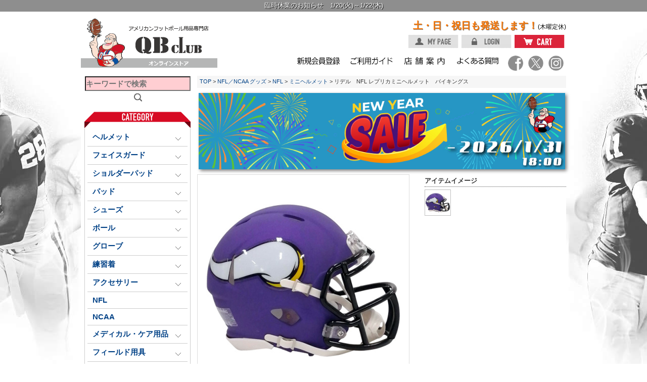

--- FILE ---
content_type: text/html;charset=Shift_JIS
request_url: https://www.qbclubstore.com/fs/qbclub/NFLminihelmet/RD8004180
body_size: 12698
content:
<!DOCTYPE html PUBLIC "-//W3C//DTD XHTML 1.0 Transitional//EN" "http://www.w3.org/TR/xhtml1/DTD/xhtml1-transitional.dtd">
<html lang="ja">
<head>
<meta http-equiv="Content-Language" content="ja" />
<meta http-equiv="Content-Type" content="text/html; charset=Shift_JIS" />
<meta http-equiv="Pragma" content="no-cache" />
<meta http-equiv="cache-control" content="no-cache" />
<meta http-equiv="Expires" content="Thu, 01 Dec 1994 16:00:00 GMT" />
<meta name="description" content="リデル　NFL レプリカミニヘルメット　バイキングスを販売しています。アメフト用品専門店 QB CLUB オンラインストアではアメフトの本場アメリカから本格的なアイテムを取り寄せて販売。日本国内のアメフトプレーヤーのサポートを行っています。" />
<meta name="keywords" content="ミニヘルメット,リデル　NFL レプリカミニヘルメット　バイキングス,アメフト用品,アメリカンフットボール用品,通販,キュービィクラブ,オンラインショップ,ナイキ,アディダス,,アシックス,カッターズ" />
<meta property="og:title" content="リデル　NFL レプリカミニヘルメット　バイキングス" />
<meta property="og:image" content="https://qbclub.fs-storage.jp/fs2cabinet/RD8/RD8004180/RD8004180-m-01-pl.jpg" />
<meta property="og:url" content="https://www.qbclubstore.com/fs/qbclub/RD8004180?utm_source=facebook&utm_medium=FacebookProduct&utm_campaign=FacebookLike" />
<meta property="og:site_name" content="アメフト用品専門店 QB CLUB オンラインストア" />
<meta property="og:description" content="商品説明

Viking
NFL ミネソタ・バイキングスのレプリカミニヘルメット。
1/2サイズで忠実に再現されたファングッズ。
気軽に卓上におけるサイズでディスプレイやプレゼントに人気の商品です。
お気に入りチームと一緒に並べて楽しむのもオススメ。


本体サイズ（単位：cm）



高さ
横幅
奥行


13
12.5
17


※サイズは目安です(平置きで計測)
※いずれもフェイスガード含む


ヘルメットタイプ、デザインについて

入荷時期によりヘルメットのタイプが異なる場合があります（SPEED型またはVSR4型）。またメーカー都合により予告なくパーツ類を含むデザイン・仕様が変更となる場合があります。予めご了承ください。
" />
<meta property="og:locale" content="ja_JP" />
<meta property="og:type" content="product" />
<meta property="product:price:amount" content="7200" />
<meta property="product:price:currency" content="JPY" />
<meta property="product:product_link" content="https://www.qbclubstore.com/fs/qbclub/NFLminihelmet/RD8004180" />

<title>リデル　NFL レプリカミニヘルメット　バイキングス│アメフト用品専門店 QB CLUB オンラインストア</title>
<link rel="stylesheet" type="text/css" href="/shop/css/r_system_preset.css?v3.24.0" />
<link rel="stylesheet" type="text/css" href="/shop/item/qbclub/design/template04/css/system_DesignSettings.css" />
<link rel="stylesheet" type="text/css" href="/shop/item/qbclub/design/template04/css/system_SizeColorSettings.css" />
<link rel="stylesheet" type="text/css" href="/shop/item/qbclub/design/template04/css/system_LayoutSettings.css" />
<link rel="stylesheet" type="text/css" href="/shop/item/qbclub/design/template04/css/original.css" />

<link rel="canonical" href="https://www.qbclubstore.com/fs/qbclub/RD8004180" />
<script type="text/javascript" src="/shop/js/jquery.js" charset="UTF-8"></script>
<script type="text/javascript" src="/shop/js/fs2api.js" charset="UTF-8"></script>
<script type="text/javascript">
(function($) {$(function() { $('.FS2_WishListEntryButton_container').click(function(e) { var goodsUrl = e.currentTarget.id.substring(18); FS2.addWishList({ shopKey: 'qbclub', domain: 'www.qbclubstore.com', ssldomain: 'www.qbclubstore.com', data: { goods_url: goodsUrl, url: '%2Ffs%2Fqbclub%2FNFLminihelmet%2FRD8004180' }, done: function() { $('#FS2_WishListEntry_' + goodsUrl).addClass('FS2_hiddenElement'); $('#FS2_WishListRegistered_' + goodsUrl).removeClass('FS2_hiddenElement'); }, }); });
 $('.FS2_AlreadyWishListButton_container').click(function(e) { var goodsUrl = e.currentTarget.id.substring(23); FS2.removeWishList({ shopKey: 'qbclub', domain: 'www.qbclubstore.com', ssldomain: 'www.qbclubstore.com', data: { goods_url: goodsUrl, url: '%2Ffs%2Fqbclub%2FNFLminihelmet%2FRD8004180' }, done: function() { $('#FS2_WishListEntry_' + goodsUrl).removeClass('FS2_hiddenElement'); $('#FS2_WishListRegistered_' + goodsUrl).addClass('FS2_hiddenElement'); }, }); });});})(jQuery);
</script>
<script type="text/javascript" src="/shop/js/additionalimage.js" ></script>
<script type="text/javascript"><!--
$fsJq(document).ready(
function(){
    fsInitImageView('.gl_Item', true, false, '-ds', '-dl');
});
--></script>



<script type="text/javascript" src="/shop/js/futureshop2.js"></script>


<!-- Google tag (gtag.js) -->
<script async src="https://www.googletagmanager.com/gtag/js?id=G-P05NX3QGLS"></script>
<script>
  window.dataLayer = window.dataLayer || [];
  function gtag(){dataLayer.push(arguments);}
  gtag('js', new Date());

  gtag('config', 'G-P05NX3QGLS');
</script>
</head>
<body id="FS2_body_Goods" class="FS2_body_Goods_GoodsDetail FS2_body_Goods_GoodsDetail_RD8004180" xmlns:fb="http://ogp.me/ns/fb#">

<div class="layout_body">
	

	<div class="layout_header"><!-- ヘッダーここから -->

<link rel="shortcut icon" href="/img/ico/QBCLUB.ico" >

<script type="text/JavaScript" src="/qbjs/jquery-1.7.1.js"></script>
<script type="text/JavaScript" src="/qbjs/smartrollover.js"></script>
<script type="text/JavaScript" src="/qbjs/jquery.easing.1.3.js"></script>

<script type="text/javascript" src="/qbjs/jquery.calendar.js"></script>
<script type="text/javascript" src="/qbjs/jquery.Menu.js"></script>

<script>	

$(function() {


//カレンダー

$("#calendarbox").calendar({
	hideOther: true,
	moveTime: 0,
	events: {
		'2025-01-01': {},
		'2025-01-02': {},
		'2025-01-03': {},
		'2025-01-04': {},
		'2025-01-09': {},
		'2025-01-16': {},
		'2025-01-23': {},
		'2025-01-30': {},
		'2025-02-06': {},
		'2025-02-13': {},
		'2025-02-20': {},
		'2025-02-27': {},
		'2025-03-06': {},
		'2025-03-13': {},
		'2025-03-27': {},
		'2025-04-03': {},
		'2025-04-10': {},
		'2025-04-17': {},
		'2025-04-24': {},
		'2025-05-01': {},
		'2025-05-08': {},
		'2025-05-15': {},
		'2025-05-22': {},
		'2025-05-29': {},
		'2025-06-05': {},
		'2025-06-12': {},
		'2025-06-19': {},
		'2025-06-26': {},
		'2025-07-03': {},
		'2025-07-10': {},
		'2025-07-17': {},
		'2025-07-24': {},
		'2025-07-31': {},
		'2025-08-07': {},
		'2025-08-14': {},
		'2025-08-21': {},
		'2025-08-28': {},
		'2025-09-04': {},
		'2025-09-11': {},
		'2025-09-18': {},
		'2025-09-25': {},
		'2025-10-02': {},
		'2025-10-09': {},
		'2025-10-16': {},
		'2025-10-23': {},
		'2025-10-30': {},
		'2025-11-06': {},
		'2025-11-13': {},
		'2025-11-20': {},
		'2025-11-27': {},
		'2025-12-04': {},
		'2025-12-11': {},
		'2025-12-18': {},
		'2025-12-28': {},
		'2025-12-29': {},
		'2025-12-30': {},
		'2025-12-31': {},
		'2026-01-01': {},
		'2026-01-02': {},
		'2026-01-03': {},
		'2026-01-04': {},
		'2026-01-08': {},
		'2026-01-15': {},
		'2026-01-20': {},
		'2026-01-21': {},
		'2026-01-22': {},
		'2026-01-29': {},
		'2026-02-05': {},
		'2026-02-12': {},
		'2026-02-19': {},
		'2026-02-26': {},
		'2026-03-05': {},
		'2026-03-12': {},
		'2026-03-19': {},
		'2026-03-26': {},
		'2026-04-02': {},
		'2026-04-09': {},
		'2026-04-16': {},
		'2026-04-23': {},
		'2026-04-30': {},
		'2026-05-07': {},
		'2026-05-14': {},
		'2026-05-21': {},
		'2026-05-28': {},
		'2026-06-04': {},
		'2026-06-11': {},
		'2026-06-18': {},
		'2026-06-25': {},
		'2026-07-02': {},
		'2026-07-09': {},
		'2026-07-16': {},
		'2026-07-23': {},
		'2026-07-30': {},
		'2026-08-06': {},
		'2026-08-13': {},
		'2026-08-20': {},
		'2026-08-27': {},
		'2026-09-03': {},
		'2026-09-10': {},
		'2026-09-17': {},
		'2026-09-24': {},
		'2026-10-01': {},
		'2026-10-08': {},
		'2026-10-15': {},
		'2026-10-22': {},
		'2026-10-29': {},
		'2026-11-05': {},
		'2026-11-12': {},
		'2026-11-19': {},
		'2026-11-26': {},
		'2026-12-03': {},
		'2026-12-10': {},
		'2026-12-17': {},
		'2026-12-24': {},
		'2026-12-28': {},
		'2026-12-29': {},
		'2026-12-30': {},
		'2026-12-31': {}
	}
});
});
	</script>

 <script>
 $(function() {
	var showFlag = false;
	var topBtn = $('#pagetop');	
	topBtn.css('right', '-145px');
	var showFlag = false;
	//スクロールが100に達したらボタン表示
	$(window).scroll(function () {
		if ($(this).scrollTop() > 100) {
			if (showFlag == false) {
				showFlag = true;
				topBtn.stop().animate({'right' : '0px'}, 200); 
			}
		} else {
			if (showFlag) {
				showFlag = false;
				topBtn.stop().animate({'right' : '-58px'}, 200); 
			}
		}
	});
});

$(function() {
	var topBtn = $('#pagetop');	
	//スクロールしてトップ
    topBtn.click(function () {
		$('body,html').animate({
			scrollTop: 0
		}, 500, 'easeOutQuad');
		return false;
    });
});

// ウェルカムメッセージを移動
$(function() {
$('.FS2_welcome_area .welcome').appendTo('#header');
});
</script>

<!--img protect-->
<script>
	$(function(){
		$("img").on("contextmenu",function(){
			return false;
		})
	})
</script>

<a href="/fs/qbclub/c/temporaryclosing"><div class="infolink">臨時休業のお知らせ　1/20(火)～1/22(木)</div></a>
<!--<div class="infolinkDelivery">
	<h3>【重要】配送に関するお知らせ</h3>
配送業者において荷物量が一時的に急増していることに伴い、通常よりも発送・配送にお時間をいただいております。最短で12月1日(月)以降の発送となります。ご不便をおかけし申し訳ございませんが、ご理解いただきますようお願い致します。
</div>-->

<div id="header" class="clearfix">
	<div class="hdgrp">
		<ul style="float: right; width: 670px; padding-top: 5px;">
			<li style="float: right; margin: 5px 0px;"><span style="font-weight:bold; font-size:150%;color:#FE7803;text-shadow:1px 1px 0px #808080;">土・日・祝日も発送します！</span><span style="font-size:90%;color:#000;font-weight:normal;">(木曜定休)</span></li>
		</ul>

		<ul class="hdbtn">
			<li><a href="/fs/qbclub/ShoppingCart.html" class="viewCart"><img src="/shop/item/qbclub/design/img01/btn_cart_off.png" alt="CART" height="26" width="99"></a></li>
			<li><a href="javascript:document.location='/fs/qbclub/Login.html?url='+encodeURIComponent(document.location)" onclick="return canSubmit();"><img src="/shop/item/qbclub/design/img01/btn_login_off.png" alt="LOGIN" height="26" width="99"></a></li>
			<li><a href="/fs/qbclub/MyPageTop.html" onclick="return canSubmit();"><img src="/shop/item/qbclub/design/img01/btn_mypage_off.png" alt="MY PAGE" height="26" width="99"></a></li>
		</ul>

		<!-- ナビここから -->
		<div id="hnav" class="clearfix">
			<ul class="clearfix">
				<li><a href="https://www.instagram.com/qbclubnews/" target="blank"><img style="margin-right:-5px;margin-left:-5px;" src="/shop/item/qbclub/design/img01/instagram.png" alt="twitter" width="30px" height="30px"></a></li>
				<li><a href="https://twitter.com/qbclubnews" target="blank"><img style="margin-right:-5px;margin-left:-5px;" src="/shop/item/qbclub/design/img01/twitter.png" alt="twitter" height="30px" width="30px"></a></li>
				<li><a href="https://www.facebook.com/qbclubnews" target="blank"><img style="margin-right:-5px;margin-left:-2px;" src="/shop/item/qbclub/design/img01/facebook.png" alt="facebook" height="30px" width="30px"></a></li>
     	     	     		<li><a href="/fs/qbclub/c/qa"><img src="/shop/item/qbclub/design/img01/hnav04.png" alt="よくある質問" height="20" width="85"></a></li>
     	     	     	     	<li><a href="/fs/qbclub/c/shopinfo"><img src="/shop/item/qbclub/design/img01/hnav03.png" alt="店舗案内" height="20" width="85"></a></li>
   	  	     	     	<li><a href="/fs/qbclub/c/shopping_guide"><img src="/shop/item/qbclub/design/img01/hnav02.png" alt="ご利用ガイド" height="20" width="85"></a></li>
				<li><a href="/fs/qbclub/MemberEntryEdit.html"><img src="/shop/item/qbclub/design/img01/hnav01.png" alt="新規会員登録" height="20" width="85"></a></li>
			</ul>
		</div>
		<!-- ナビここまで -->
	</div>

	<h1 class="hlogo"><a href="https://www.qbclubstore.com/"><img src="/shop/item/qbclub/design/img01/hd_logo_qbclub.png" alt="アメリカンフットボール用品専門店　QBCLUBオンラインストア" height="100" width="270"></a></h1>

</div><!-- #header end -->

<!-- コンテンツここから --></div>

	<table border="0" cellspacing="0" cellpadding="0" class="layout_table">
	 <tr>
		<td class="layout_menu"><div id="contentsleft"><!-- コンテンツLEFTここから -->
	<div class="searchbox">
		<form method="get" id="searchform" action="/fs/qbclub/GoodsSearchList.html">
			<label for="s" class="assistive-text"></label>
			<input name="_e_k" value="Ａ" type="hidden">
			<input name="keyword" maxlength="1000" class="field" height="30px" type="text" width="180px" id="TARGET" style="background-color:#FFCED2;font-size:115%;font-weight:bold;" placeholder="キーワードで検索">
			<input class="submit" src="/shop/item/qbclub/design/img01/btn_search.png" name="submit" id="searchsubmit" value="Search" border="0" type="image" width="17px">
		</form>
	</div>

	<h2><img src="/shop/item/qbclub/design/img01/sttl_category.png" width="210" height="33" alt=""></h2>
	<div class="leftbox">
		<ul class="acordion">
			<li><span class="trigger none-submenu">ヘルメット</span>
				<ul class="submenu">
					<li><a href="/fs/qbclub/c/helmet">ヘルメット本体</a></li>
					<li><a href="/fs/qbclub/c/helmetshield">ヘルメット用シールド</a></li>
					<li><a href="/fs/qbclub/c/helmet_parts">ヘルメット【パーツ】</a></li>
					<li><a href="/fs/qbclub/c/FootballCaps">フットボールキャップ</a></li>
					<li><a href="/fs/qbclub/c/helmet-category">一覧</a></li>
				</ul>
			</li>
			<li><span class="trigger none-submenu">フェイスガード</span>
				<ul class="submenu">
					<li><a href="/fs/qbclub/c/speedflex_faceguard">スピードフレックス用</a></li>
					<li><a href="/fs/qbclub/c/FGAxiom">アクシオム用</a></li>
					<li><a href="/fs/qbclub/c/FGspeedicon">スピードアイコン用</a></li>
					<li><a href="/fs/qbclub/c/faceguard_foundation">ファンデーション用</a></li>
					<li><a href="/fs/qbclub/c/f7vtd_faceguard">F7シリーズ用</a></li>
					<li><a href="/fs/qbclub/c/faceguard_vengeance">ベンジェンスシリーズ用</a></li>
					<li><a href="/fs/qbclub/c/ZERO2FG">ZERO2用</a></li>
					<li><a href="/fs/qbclub/c/faceguard">一覧</a></li>
				</ul>
			</li>
			<li><span class="trigger none-submenu">ショルダーパッド</span>
				<ul class="submenu">
					<li><a href="/fs/qbclub/c/shoulderpad">ショルダーパッド本体</a></li>
					<li><a href="/fs/qbclub/c/shoulderpad_parts">ショルダーパッド【パーツ】</a></li>
					<li><a href="/fs/qbclub/c/shoulderpad-category">一覧</a></li>
				</ul>
			</li>
			<li><span class="trigger none-submenu">パッド</span>
				<ul class="submenu">
					<li><a href="/fs/qbclub/c/neckroll">ネックロール（首）</a></li>
					<li><a href="/fs/qbclub/c/injury-pad">インジュリーパッド（肩）</a></li>
					<li><a href="/fs/qbclub/c/elbow-pad">エルボーパッド（ひじ）</a></li>
					<li><a href="/fs/qbclub/c/hip-pad">ヒップパッド（お尻）</a></li>
					<li><a href="/fs/qbclub/c/thigh-pad">サイパッド（太もも）</a></li>
					<li><a href="/fs/qbclub/c/knee-pad">ニイパッド（ひざ）</a></li>
					<li><a href="/fs/qbclub/c/blocking-pad">ブロッキング（ろっ骨）</a></li>
					<li><a href="/fs/qbclub/c/padded-wear">パッド付シャツ・スパッツ</a></li>
					<li><a href="/fs/qbclub/c/youthpad">ユース用パッド</a></li>
					<li><a href="/fs/qbclub/c/pad">一覧</a></li>
				</ul>
			</li>
			<li><span class="trigger none-submenu">シューズ</span>
				<ul class="submenu">
					<li><a href="/fs/qbclub/c/shoesNIKE">ナイキ</a></li>
					<li><a href="/fs/qbclub/c/shoesJDN">ジョーダン</a></li>
					<li><a href="/fs/qbclub/c/shoesADIDAS">アディダス</a></li>
					<!--<li><a href="/fs/qbclub/c/modify">クリーツ固定式シューズ</a></li>
					<li><a href="/fs/qbclub/c/detachable">クリーツ交換式シューズ</a></li>-->
					<li><a href="/fs/qbclub/c/shoecase">シューズケース</a></li>
					<li><a href="/fs/qbclub/c/shoes-accessory">シューズアクセサリー</a></li>
					<li><a href="/fs/qbclub/c/shoes">一覧</a></li>
				</ul>
			</li>
			<li><span class="trigger none-submenu">ボール</span>
				<ul class="submenu">
					<li><a href="/fs/qbclub/c/official-size">オフィシャルサイズ</a></li>
					<li><a href="/fs/qbclub/c/junior-size">ジュニアサイズ</a></li>
					<li><a href="/fs/qbclub/c/youthball">ユースサイズ</a></li>
					<li><a href="/fs/qbclub/c/kidz-size">キッズサイズ</a></li>
					<li><a href="/fs/qbclub/c/other-size">その他サイズ</a></li>
					<li><a href="/fs/qbclub/c/ball_accessories">ボール関連商品</a></li>
					<li><a href="/fs/qbclub/c/americanfootball_ball">一覧</a></li>
				</ul>
			</li>
			<li><span class="trigger none-submenu">グローブ</span>
				<ul class="submenu">
					<li><a href="/fs/qbclub/c/glove_nike">ナイキ</a></li>
					<!--<li><a href="/fs/qbclub/c/gloveJD">ジョーダン</a></li>-->
					<li><a href="/fs/qbclub/c/glove_adidas">アディダス</a></li>
					<li><a href="/fs/qbclub/c/glove_cutters">カッターズ</a></li>
					<li><a href="/fs/qbclub/c/gloveGB">グリップブースト</a></li>
					<li><a href="/fs/qbclub/c/glove_newman">ニューマン</a></li>
					<li><a href="/fs/qbclub/c/glove_youth">ユース（子供）サイズ</a></li>
					<li><a href="/fs/qbclub/c/gloveoil">グローブオイル</a></li>
					<li><a href="/fs/qbclub/c/glove">一覧</a></li>
				</ul>
			</li>
			<li><span class="trigger none-submenu">練習着</span>
				<ul class="submenu">
					<li><a href="/fs/qbclub/c/practice_jersey">ジャージィ／メッシュ</a></li>
					<li><a href="/fs/qbclub/c/practice_footballpants">フットボールパンツ</a></li>
					<li><a href="/fs/qbclub/c/practice_socks">ソックス</a></li>
					<li><a href="/fs/qbclub/c/practice_undershirt">アンダーシャツ</a></li>
					<li><a href="/fs/qbclub/c/practiceTee">Tシャツ</a></li>
					<li><a href="/fs/qbclub/c/nosleeve">タンクトップ</a></li>
					<li><a href="/fs/qbclub/c/practice_spats">スパッツ</a></li>
					<li><a href="/fs/qbclub/c/halfpants">ハーフパンツ</a></li>
					<li><a href="/fs/qbclub/c/practice_scrimmage">スクリメージ</a></li>
					<li><a href="/fs/qbclub/c/practice">一覧</a></li>
				</ul>
			</li>
			<li><span class="trigger none-submenu">アクセサリー</span>
				<ul class="submenu">
					<li><a href="/fs/qbclub/c/mouthpiece">マウスピース</a></li>
					<li><a href="/fs/qbclub/c/chinstraps">チンストラップ</a></li>
					<li><a href="/fs/qbclub/c/chinshield">チンシールド</a></li>
					<li><a href="/fs/qbclub/c/bicepband">バイセプバンド</a></li>
					<li><a href="/fs/qbclub/c/skullcaps">スカルラップ・キャップ</a></li>
					<li><a href="/fs/qbclub/c/forearmsleeve" style="letter-spacing:-1px;">アームスリーブ・アームシバー</a></li>
					<li><a href="/fs/qbclub/c/wristcoach">リストコーチ</a></li>
					<li><a href="/fs/qbclub/c/terrytowel">フットボールタオル</a></li>
					<li><a href="/fs/qbclub/c/eyechip">アイチップ・アイスティック</a></li>
					<li><a href="/fs/qbclub/c/eyeshield">アイシールド</a></li>
					<li><a href="/fs/qbclub/c/handwarmer">ハンドウォーマー</a></li>
					<li><a href="/fs/qbclub/c/bag">バッグ</a></li>
					<li><a href="/fs/qbclub/c/towel">タオル</a></li>
					<li><a href="/fs/qbclub/c/cap">キャップ（帽子）</a></li>
					<li><a href="/fs/qbclub/c/parts">各種パーツ</a></li>
					<li><a href="/fs/qbclub/c/wristband">リストバンド</a></li>
					<!--<li><a href="/fs/qbclub/c/mouthshields">マウスシールド</a></li>
					<li><a href="/fs/qbclub/c/deodorant">除菌・消臭グッズ</a></li>-->
					<li><a href="/fs/qbclub/c/generalgoods">その他雑貨</a></li>
					<li><a href="/fs/qbclub/c/accessories">一覧</a></li>
				</ul>
			</li>
			<li><a href="/fs/qbclub/c/nfl">NFL</a></li>
			<li><a href="/fs/qbclub/c/ncaa">NCAA</a></li>
			<li><span class="trigger none-submenu">メディカル・ケア用品</span>
				<ul class="submenu">
					<li><a href="/fs/qbclub/c/taping">テーピング</a></li>
					<li><a href="/fs/qbclub/c/supporter">サポーター</a></li>
					<li><a href="/fs/qbclub/c/insoleaccessory">インソール</a></li>
					<li><a href="/fs/qbclub/c/sportsdrink">スポーツドリンク・ボトル</a></li>
					<li><a href="/fs/qbclub/c/supplement">プロテイン・サプリメント</a></li>
					<li><a href="/fs/qbclub/c/medical">一覧</a></li>
				</ul>
			</li>
			<li><span class="trigger none-submenu">フィールド用具</span>
				<ul class="submenu">
					<li><a href="/fs/qbclub/c/spotmarker">スポットマーカー</a></li>
					<li><a href="/fs/qbclub/c/minicorn">ミニコーン</a></li>
					<li><a href="/fs/qbclub/c/coaching">コーチング用品</a></li>
					<li><a href="/fs/qbclub/c/fieldgoods">一覧</a></li>
				</ul>
			</li>
<!--			<li><a href="/fs/qbclub/c/training_equipment">トレーニング用品</a></li>-->
			<li><span class="trigger none-submenu">審判用品</span>
				<ul class="submenu">
					<li><a href="/fs/qbclub/c/referee_wear">レフリーウェア</a></li>
					<li><a href="/fs/qbclub/c/referee_goods">レフリーグッズ</a></li>
					<li><a href="/fs/qbclub/c/referee">一覧</a></li>
				</ul>
			</li>
			<li><span class="trigger none-submenu">記念品</span>
				<ul class="submenu">
					<li><a href="/fs/qbclub/c/graduation">卒業記念品</a></li>
					<li><a href="/fs/qbclub/c/award">トロフィー</a></li>
					<li><a href="/fs/qbclub/c/ordermemento">オーダー商品</a></li>
					<li><a href="/fs/qbclub/c/memento">一覧</a></li>
				</ul>
			</li>
			<li><a href="/fs/qbclub/c/books">書籍・雑誌</a></li>
			<li><a href="/fs/qbclub/c/wear">アパレル用品</a></li>
			<li><a href="/fs/qbclub/c/Nike">ナイキ</a></li>
			<li><a href="/fs/qbclub/c/jordan_nike">ジョーダン</a></li>
			<li><span class="trigger none-submenu">フラッグフットボール</span>
				<ul class="submenu">
					<li><a href="/fs/qbclub/c/flagIFAF">国際フラッグフットボール（IFAF）</a></li>
					<li><a href="/fs/qbclub/c/NFLflag">NFLフラッグ（小学生、小学生低学年）</a></li>
					<li><a href="/fs/qbclub/c/huddlebowl">ハドルボウル</a></li>
					<li><a href="/fs/qbclub/c/school-class">小学校授業用</a></li>
					<li><a href="/fs/qbclub/c/flagball">ボール</a></li>
					<li><a href="/fs/qbclub/c/flagset">フラッグセット</a></li>
					<li><a href="/fs/qbclub/c/ffgear">ヘッドギア</a></li>
					<li><a href="/fs/qbclub/c/FLAGsupporter"><p>サポーター</p></a></li>
					<li><a href="/fs/qbclub/c/SHRUUMZcustom"><p>チームカスタム</p></a></li>
					<li><a href="/fs/qbclub/c/flagfootball">一覧</a></li>
				</ul>
			</li>
			<li style="background-color:#8BF3F5;text-shadow: 1px 1px 1px #000000;"><a href="/fs/qbclub/c/clearance" style="color:#fff;">特別セールアイテム</a></li>
			<li><span class="trigger none-submenu">野球用品</span>
				<ul class="submenu">
					<li><a href="/fs/qbclub/c/Ohtani">大谷翔平グッズ</a></li>
					<li><a href="/fs/qbclub/c/BBmemento">記念品</a></li>
					<li><a href="/fs/qbclub/c/baseball_goods">MLBグッズ</a></li>
					<li><a href="/fs/qbclub/c/ThumbPRO">ThumbPRO（サムプロ）</a></li>
					<li><a href="/fs/qbclub/c/CFlap">Cフラップ</a></li>
					<li><a href="/fs/qbclub/c/batweight">バットウェイト（重り）</a></li>
					<li><a href="/fs/qbclub/c/Baseballaccessory">アクセサリー</a></li>
					<li><a href="/fs/qbclub/c/Baseball">一覧</a></li>
				</ul>
			</li>
			<li><a href="/fs/qbclub/c/uniform">ユニフォーム作製依頼</a></li>
		</ul>
	</div><!--leftbox end-->

	<div class="maintenancebanner">
		<a href="/fs/qbclub/c/PRESENT"><img src="/img/banner/pctop/PRESENT.jpg" alt="プレゼントにおすすめのアイテム"></a>
		<!--<a href="/fs/qbclub/c/recruit"><div class="newslink02"><img src="/img/link/QBrecruitSNS.jpg" alt="アルバイト募集"></div></a>-->
		<a href="/fs/qbclub/c/maintenance"><img src="/img/banner/pctop/maintenance.jpg" alt="防具メンテナンスサービス"></a>
	</div>

	<!--<p id="comstar_link"><a href="/fs/qbclub/c/comstar"><img src="https://www.laxkong.com/img/link/comstar_link.jpg" alt="COMSTAR ワイヤレススポッターシステム" width="197" height="74"></a></p>-->

	<h2><img src="/shop/item/qbclub/design/img01/sttl_calendar.png" width="210" height="33" alt=""></h2>
	<div class="leftbox">
		<div id="calendarbox"></div>
			<p class="btline"><span class="graybg lsp5">&nbsp;&nbsp;&nbsp;&nbsp;</span>&nbsp;オンラインストア休業日<br>
							<p id="btline_sub">※休業中の受注処理・商品の出荷・お問い合わせメールへの返答は翌営業日の対応となります。</p>
			</p>
		<div id="opentimebox">【受付時間】10:30 ～ 18:00</div>
			<p id="corporatesite_link"><a href="https://www.qbclub.co.jp/#opentime" target="_blank" alt="QB CLUB 実店舗 営業時間"><img src="/img/link/corporatesite.png" width="190" height="68"></a></p>
		</div><!--#opentimebox end-->
	</div><!--.leftbox end-->

	<!-- QBGROUP LINK -->
		<img src="/img/link/grouplink.png" alt="オンラインストア相互リンク" width="210" height="33">
	<div class="leftbox">
		<div class="linkgroup">
			<ul>
				<li><a href="https://www.laxkong.com/" target="blank" alt="ラクロス用品専門店 LAXKONG"><img src="/img/link/grouplink_laxkong.jpg"></a></li>
				<li><a href="https://www.bbkong.net/" target="blank" alt="バスケットボール用品専門店 BBKONG"><img src="/img/link/grouplink_bbkong.jpg"></a></li>
				<li><a href="https://www.hellocheers.net/" target="blank" alt="チアダンス・チアリーディング用品専門店 HelloCheers"><img src="/img/link/grouplink_hellocheers.jpg"></a></li>
			</ul>
			<p id="link_caution">【注意事項】<br>各サイトのショッピングカートは連動していません。お手数ですがサイトごとに購入手続きをお願い致します。</p>
		</div><!--linkgroup end-->
	</div>
	<!-- QBGROUP LINK end -->

	<!-- AFFILILINK -->
		<img src="/img/link/affilink.png" alt="関係団体リンク" width="210" height="33">
	<div class="leftbox">
		<div class="linkgroup">
			<ul id="links">
				<li><a href="https://www.qbclub.co.jp/" target="blank" alt="株式会社キュービィクラブ"><img src="/img/link/affilink_qbclub_inc.jpg" width="210"></a></li>
			</ul>
			<!--<a href="/fs/qbclub/c/Information"><div class="newslink">各種お知らせはこちら</div></a>-->
		</div><!--linkgroup end-->
	</div>
	<!-- AFFILILINK end -->


</div><!--contentsleft end-->
<!-- コンテンツLEFTここまで -->
</td>
		<td class="layout_content">
			
			
							<div class="system_content">
					<p class="pan FS2_breadcrumbs">
<a href="https://www.qbclubstore.com/">TOP</a> &gt; <a href="https://www.qbclubstore.com/fs/qbclub/c/ncaa_nfl">NFL／NCAA グッズ</a> &gt; <a href="https://www.qbclubstore.com/fs/qbclub/c/nfl">NFL</a> &gt; <a href="https://www.qbclubstore.com/fs/qbclub/c/NFLminihelmet">ミニヘルメット</a> &gt; リデル　NFL レプリカミニヘルメット　バイキングス
</p>
					
					<div class="user_content FS2_upper_comment"><a href="/fs/qbclub/c/sale"><div class="SALEbanner"><img src="/img/event/sale/NYsale202602.jpg" alt="ニューイヤーセール" width="100%"></div></a></div>
					
<a name="RD8004180"></a>
<div class="gl_Item" id="FS2_itemlayout_IH1">
	
	
	

	
		<div class="FS2_additional_image_container">
			<div class="FS2_additional_image_container_main">
 <p class="FS2_additional_image_container_title">アイテムイメージ</p>
<span class="FS2_additional_image_thumbnail_container"><img src="https://qbclub.fs-storage.jp/fs2cabinet/RD8/RD8004180/RD8004180-m-01-ds.jpg" alt="リデル NFL レプリカミニヘルメット バイキングス" title="リデル NFL レプリカミニヘルメット バイキングス" /></span></div>

			

		</div>

		<div class="FS2_additional_image_btn_thumbnail_container">
			<div class="FS2_thumbnail_container FS2_additional_image_detail_container">
				<img src="https://qbclub.fs-storage.jp/fs2cabinet/RD8/RD8004180/RD8004180-m-01-dl.jpg" alt="リデル NFL レプリカミニヘルメット バイキングス" border="0" title="リデル NFL レプリカミニヘルメット バイキングス" /><span class="FS2_GoodsImageLabel"></span>
			</div>
			<div class="FS2_additional_image_btn_container">
				<table>
					<tr>
						<td class="FS2_additional_image_btn_incart"><a href="javascript:window.open('https://www.qbclubstore.com/fs/qbclub/GoodsAdditionalImagePopup.html?goods_id=1861', '1861_image', 'resizable,scrollbars,width=900,height=850').focus();"><img src="/shop/item/qbclub/design/template04/btn/AdditionalImageEnlargementButton.gif" border="0" alt="拡大" /></a></td>
						<td class="FS2_additional_image_btn_prev"><img src="/shop/item/qbclub/design/template04/btn/AdditionalImagePrevButton.gif" class="FS2_AdditionalImage_switcher_btn_prev" border="0" alt="Prev" /></td>
						<td class="FS2_additional_image_btn_next"><img src="/shop/item/qbclub/design/template04/btn/AdditionalImageNextButton.gif" class="FS2_AdditionalImage_switcher_btn_next" border="0" alt="Next" /></td>
					</tr>
				</table>
			</div>
		</div>

	

	<br clear="all" />

	<div class="FS2_additional_image_itemdetail_container">
		<div class="FS2_additional_image_itemdetail_container_right">
		<p class="FS2_ItemComment"><div class="description_band">商品説明</div>
<div class="detail">
	<h3>Viking</h3>
	NFL ミネソタ・バイキングスのレプリカミニヘルメット。<br>
	1/2サイズで忠実に再現されたファングッズ。<br>
	気軽に卓上におけるサイズでディスプレイやプレゼントに人気の商品です。<br>
	お気に入りチームと一緒に並べて楽しむのもオススメ。
</div>

<p class="description_band">本体サイズ（単位：cm）</p>
<div class="shoulder_size" id="NFLtable">
	<table border="0" cellspacing="0">
		<tr>
			<th>高さ</th>
			<th>横幅</th>
			<th>奥行</th>
		</tr>
		<tr>
			<td>13</td>
			<td>12.5</td>
			<td>17</td>
		</tr>
	</table>
	<p class="fitting_sub2">※サイズは目安です(平置きで計測)</p>
	<p class="fitting_sub2">※いずれもフェイスガード含む</p>
</div><!--#shoulder_size end-->

<div class="description_band">ヘルメットタイプ、デザインについて</div>
<p class="detail">
	入荷時期によりヘルメットのタイプが異なる場合があります（SPEED型またはVSR4型）。またメーカー都合により予告なくパーツ類を含むデザイン・仕様が変更となる場合があります。予めご了承ください。
</p></p>
	</div>


	<div class="FS2_additional_image_itemdetail_container_left">
<h1 class="itemTitle">リデル　NFL レプリカミニヘルメット　バイキングス</h1>
<p class="itemNumber">商品番号　4101020200116</p>
<div class="FS2_itemPrice_area">
<p class="FS2_itemPrice_text">
<span class="FS2_special_price">特別価格</span><span class="itemPrice">7,200円</span><span class="FS2_itemPrice_addition">(税込)</span>
</p>
</div>

<form method="POST" action="https://www.qbclubstore.com/fs/qbclub/ToCart.html">
<input type="image" name="dummySubmit" border="0" src="/adminItem/img/1px.gif" id="submit" value="" onClick="return false;" class="dummySubmit"/>
<input type="hidden" name="url" value="/fs/qbclub/NFLminihelmet/RD8004180" />
<input type="hidden" name="pagename" value="GoodsDetail" />
<input type="hidden" name="goodsId" value="1861" />

<div class="FS2_figure">
<table border="0" cellspacing="2" cellpadding="0" class="FS2_figure_table">
<tr>
<td style="vertical-align:middle;" nowrap="nowrap" class="FS2_figure_table_td_figure">数量</td>
<td style="vertical-align:middle;" class="FS2_figure_table_td_input_cnt"><input name="cnt" type="text" value="1" size="3" maxlength="16000" /></td>
<td style="vertical-align:middle;" class="FS2_figure_table_td_updn_btn"><input type="image" src="/shop/img/nup.gif" width="15" height="13" onClick="return countUp(this.form.cnt);" /><br /><input type="image" src="/shop/img/ndown.gif" width="15" height="12" onClick="return countDown(this.form.cnt);" /></td>
<td style="vertical-align:middle;" class="FS2_figure_table_td_cart_btn"><input name="toCart" type="image" id="toCart" src="/shop/item/qbclub/design/template04/btn/InCartButton.gif" alt="カートに入れる" onClick="return canSubmit();" /></td>
</tr>
</table>
</div>
</form>


<div class="FS2_InquiryButton_area">
 <a href="https://www.qbclubstore.com/fs/qbclub/InquiryEdit.html?goods=RD8004180" onClick="return canSubmit();"><img src="/shop/item/qbclub/design/template04/btn/InquiryButton.gif" border="0" alt="商品についてのお問い合わせ" /></a>
</div><div class="FS2_WishListButton_area">
<a href="javascript:void(0)" id="FS2_WishListEntry_RD8004180" class="FS2_WishListEntryButton_container"><img src="/shop/item/qbclub/design/template04/btn/WishListButton.gif" alt="お気に入りに登録" border="0" /></a>
<a href="javascript:void(0)" id="FS2_WishListRegistered_RD8004180" class="FS2_AlreadyWishListButton_container FS2_hiddenElement"><img src="/shop/item/qbclub/design/template04/btn/AlreadyWishListButton.gif" alt="お気に入りに登録済み" border="0" /></a>
</div>


	</div>
</div>
</div>

					
										<br clear="all" />
					<div id="FS2_Recommend_List" class="alignItem_03">
						<h2 class="CrossHead">こちらの商品もご一緒にいかがですか？</h2>
<div class="gl_Item" style="text-align:center;" id="FS2_Recommend_itemlayout_C">
<div id="FS2_ReccomendGoods">
<table border="0" cellspacing="0" cellpadding="0" class="FS2_recommendgoods_table">
	<tr>
		<td valign="top" class="FS2_itemlayout_td_Left">
		<div class="FS2_thumbnail_container">
		<a href="https://www.qbclubstore.com/fs/qbclub/RD8045085" onClick="return canSubmit();"><img src="/shop/item/qbclub/picture/goods/3847_thumbnail.jpg" alt="リデル　NFL　ポケットサイズヘルメット　バイキングス" class="thumbnail" border="0" /></a>
		</div>
		
		<h3 class="itemTitle">
		<a href="https://www.qbclubstore.com/fs/qbclub/RD8045085" onClick="return canSubmit();">		リデル　NFL　ポケットサイズヘルメット　バイキングス
		</a>		
		<div class="FS2_WishListButton_area">
<a href="javascript:void(0)" id="FS2_WishListEntry_RD8045085" class="FS2_WishListEntryButton_container"><img src="/shop/item/qbclub/design/template04/btn/WishListButtonForGroup.gif" alt="お気に入りに登録" border="0" /></a>
<a href="javascript:void(0)" id="FS2_WishListRegistered_RD8045085" class="FS2_AlreadyWishListButton_container FS2_hiddenElement"><img src="/shop/item/qbclub/design/template04/btn/AlreadyWishListButtonForGroup.gif" alt="お気に入りに登録済み" border="0" /></a>
</div>
		</h3>
		</td>
	</tr>
</table>
</div>
</div>
<div class="gl_Item" style="text-align:center;" id="FS2_Recommend_itemlayout_C">
<div id="FS2_ReccomendGoods">
<table border="0" cellspacing="0" cellpadding="0" class="FS2_recommendgoods_table">
	<tr>
		<td valign="top" class="FS2_itemlayout_td_Left">
		<div class="FS2_thumbnail_container">
		<a href="https://www.qbclubstore.com/fs/qbclub/NFLlanyardVikings" onClick="return canSubmit();"><img src="/shop/item/qbclub/picture/goods/1893_thumbnail.jpg" alt="NFL　ネックストラップ　バイキングス" class="thumbnail" border="0" /></a>
		</div>
		
		<h3 class="itemTitle">
		<a href="https://www.qbclubstore.com/fs/qbclub/NFLlanyardVikings" onClick="return canSubmit();">		ウィンクラフト　NFL ネックストラップ　バイキングス
		</a>		
		<div class="FS2_WishListButton_area">
<a href="javascript:void(0)" id="FS2_WishListEntry_NFLlanyardVikings" class="FS2_WishListEntryButton_container"><img src="/shop/item/qbclub/design/template04/btn/WishListButtonForGroup.gif" alt="お気に入りに登録" border="0" /></a>
<a href="javascript:void(0)" id="FS2_WishListRegistered_NFLlanyardVikings" class="FS2_AlreadyWishListButton_container FS2_hiddenElement"><img src="/shop/item/qbclub/design/template04/btn/AlreadyWishListButtonForGroup.gif" alt="お気に入りに登録済み" border="0" /></a>
</div>
		</h3>
		</td>
	</tr>
</table>
</div>
</div>
<div class="gl_Item" style="text-align:center;" id="FS2_Recommend_itemlayout_C">
<div id="FS2_ReccomendGoods">
<table border="0" cellspacing="0" cellpadding="0" class="FS2_recommendgoods_table">
	<tr>
		<td valign="top" class="FS2_itemlayout_td_Left">
		<div class="FS2_thumbnail_container">
		<a href="https://www.qbclubstore.com/fs/qbclub/wincraftkeyring_Vikigns" onClick="return canSubmit();"><img src="/shop/item/qbclub/picture/goods/1788_thumbnail.jpg" alt="ウィンクラフト　NFL　キーホルダー　バイキングス" class="thumbnail" border="0" /></a>
		</div>
		
		<h3 class="itemTitle">
		<a href="https://www.qbclubstore.com/fs/qbclub/wincraftkeyring_Vikigns" onClick="return canSubmit();">		ウィンクラフト　NFL アクリルキーホルダー　バイキングス
		</a>		
		<div class="FS2_WishListButton_area">
<a href="javascript:void(0)" id="FS2_WishListEntry_wincraftkeyring_Vikigns" class="FS2_WishListEntryButton_container"><img src="/shop/item/qbclub/design/template04/btn/WishListButtonForGroup.gif" alt="お気に入りに登録" border="0" /></a>
<a href="javascript:void(0)" id="FS2_WishListRegistered_wincraftkeyring_Vikigns" class="FS2_AlreadyWishListButton_container FS2_hiddenElement"><img src="/shop/item/qbclub/design/template04/btn/AlreadyWishListButtonForGroup.gif" alt="お気に入りに登録済み" border="0" /></a>
</div>
		</h3>
		</td>
	</tr>
</table>
</div>
</div>
<br clear="all"/>
<div class="gl_Item" style="text-align:center;" id="FS2_Recommend_itemlayout_C">
<div id="FS2_ReccomendGoods">
<table border="0" cellspacing="0" cellpadding="0" class="FS2_recommendgoods_table">
	<tr>
		<td valign="top" class="FS2_itemlayout_td_Left">
		<div class="FS2_thumbnail_container">
		<a href="https://www.qbclubstore.com/fs/qbclub/wb_11" onClick="return canSubmit();"><img src="/shop/item/qbclub/picture/goods/1176_thumbnail.jpg" alt="ミニヘルメット用　ウッドベース　WB-11" class="thumbnail" border="0" /></a>
		</div>
		
		<h3 class="itemTitle">
		<a href="https://www.qbclubstore.com/fs/qbclub/wb_11" onClick="return canSubmit();">		ミニヘルメット　ディスプレイ用　ウッドベース　WB-11
		</a>		
		<div class="FS2_WishListButton_area">
<a href="javascript:void(0)" id="FS2_WishListEntry_wb_11" class="FS2_WishListEntryButton_container"><img src="/shop/item/qbclub/design/template04/btn/WishListButtonForGroup.gif" alt="お気に入りに登録" border="0" /></a>
<a href="javascript:void(0)" id="FS2_WishListRegistered_wb_11" class="FS2_AlreadyWishListButton_container FS2_hiddenElement"><img src="/shop/item/qbclub/design/template04/btn/AlreadyWishListButtonForGroup.gif" alt="お気に入りに登録済み" border="0" /></a>
</div>
		</h3>
		</td>
	</tr>
</table>
</div>
</div>

					</div>
		 <br clear="all">
					
					
					<div class="user_content FS2_lower_comment"><div class="ItemCommentU">
	<h3>在庫について</h3>
	掲載している商品は原則として在庫販売を行っております（予約、取り寄せ等の表記がある商品を除く）。ただし店頭でも同時販売を行っているため、最新の在庫状況により取り寄せ手配となる場合がございます。万一、ご注文後に商品をご用意できないことが判明した場合は代替商品のご提案をさせていただく場合があります。
	<h3>販売方針について</h3>
	当店では転売目的のご注文は一切お断りしております。同じお客様による同一商品（複数カラー・サイズ含む）の大量注文、繰り返し注文、買い占め行為など通常使用と考えづらい注文があった場合は、当店の判断によりご注文をキャンセルさせていただく場合があります。
	<h3>デザイン・仕様等に関するご案内</h3>
	各商品画像・説明文は最新の内容を掲載するよう努めておりますが、メーカー都合により予告なくデザイン・パッケージ・仕様等が変更される場合があります。
	<h3>画像・カラーについて</h3>
	ご使用のモニタ環境等により実物とカラーが異なって見える場合があります。掲載画像はイメージとしてご覧ください。
	<h3>販売価格について</h3>
	オンラインストアと実店舗で販売価格が異なる場合があります。また予告なく価格変更を行う場合があります。<br>
	当店に在庫のない商品をメーカーから取り寄せるなどの場合、掲載価格と異なる価格でご案内する場合があります。
	<h3>掲載内容について</h3>
	当サイトに掲載している画像、説明文、コンテンツ内容等のすべての情報について、当サイトの許可無く使用・流用・引用等を行うことを一切禁止します（キャプチャ画像含む）。
	<h3>オーダー商品について</h3>
	記念品など特定チームのロゴ等を使用してオーダー作成する商品については、必ずお客様自身でロゴ権利者（チーム責任者など）の承諾を得た上でご依頼ください。万一無断使用によるトラブルが発生した場合、当店では一切の責任を負いかねます。
	<h3>商品の取り扱いについて</h3>
	万一商品を本来の目的以外で使用して事故等が発生した場合、当店では一切の責任を負いかねます。またメーカーおよび当店が推奨する以外の方法で管理（洗濯含む）を行い破損等が発生した場合、使用状況に関わらず交換・返品はできません。
	<h3>返品・交換、お支払い、送料等について</h3>
	ご注文商品の返品・交換、お支払い、送料など当店のご利用については <a href="/fs/qbclub/c/shopping_guide" target="_blank">ご利用ガイド</a> をご確認ください。
	<h3>修理対応について</h3>
	 当店で購入いただいたヘルメット、ショルダーパッドの修理対応については <a href="/fs/qbclub/c/Repair">こちら</a> をご確認ください。
</div>

<div id="brandbanner" class="clearfix">
	<h3>取り扱いブランド一覧</h3>
	<ul class="clearfix">
		<li><a href="/fs/qbclub/c/qboriginal"><img alt="キュービィクラブ オリジナル" src="/shop/item/qbclub/picture/group/498.png"></a></li>
		<li><a href="/fs/qbclub/c/Douglaus"><img src="/shop/item/qbclub/picture/group/494.png" alt="ダグラス"></a></li>
		<li><a href="/fs/qbclub/c/Riddell"><img alt="リデル" src="/shop/item/qbclub/picture/group/495.png"></a></li>
		<li><a href="/fs/qbclub/c/Schutt"><img src="/shop/item/qbclub/picture/group/496.png" alt="シャット"></a></li>
		<li><a href="/fs/qbclub/c/Rawlings"><img src="/shop/item/qbclub/picture/group/497.png" alt="ローリングス"></a></li>
		<li><a href="/fs/qbclub/c/Markwort"><img src="/shop/item/qbclub/picture/group/482.png" alt="マークワート" width="330"></a></li>
		<li><a href="/fs/qbclub/c/Wilson"><img src="/shop/item/qbclub/picture/group/537.png" alt="ウィルソン"></a></li>
		<li><a href="/fs/qbclub/c/Nike"><img src="/shop/item/qbclub/picture/group/486.png" alt="ナイキ"></a></li>
		<li><a href="/fs/qbclub/c/adidas"><img src="/shop/item/qbclub/picture/group/487.png" alt="アディダス"></a></li>
		<li><a href="/fs/qbclub/c/Cutters"><img src="/shop/item/qbclub/picture/group/488.png" alt="カッターズ"></a></li>
		<li><a href="/fs/qbclub/c/GB"><img src="/shop/item/qbclub/picture/group/873.png" alt="グリップブースト"></a></li>
		<li><a href="/fs/qbclub/c/asics"><img src="/shop/item/qbclub/picture/group/490.png" alt="アシックス"></a></li>
		<li><a href="/fs/qbclub/c/sportstar"><img src="/shop/item/qbclub/picture/group/577.png" alt="スポーツスター"></a></li>
			<li><a href="/fs/qbclub/c/guardian"><img src="/shop/item/qbclub/picture/group/994.png" alt="ガーディアン"></a></li>
		<li><a href="/fs/qbclub/c/McDavid"><img src="/shop/item/qbclub/picture/group/491.png" alt="マクダビッド"></a></li>
		<li><a href="/fs/qbclub/c/Zamst"><img src="/shop/item/qbclub/picture/group/499.png" alt="ザムスト"></a></li>
		<li><a href="/fs/qbclub/c/ShockDoctor"><img src="/shop/item/qbclub/picture/group/492.png" alt="ショックドクター"></a></li>
		<li><a href="/fs/qbclub/c/molten"><img src="/shop/item/qbclub/picture/group/493.png" alt="モルテン"></a></li>
		<li><a href="/fs/qbclub/c/TCK"><img src="/shop/item/qbclub/picture/group/1126.png" alt="TCK"></a></li>
		<li><a href="/fs/qbclub/c/SHRUUMZ"><img src="/shop/item/qbclub/picture/group/901.png" alt="シュルームズ"></a></li>
		<li><a href="/fs/qbclub/c/wincraft"><img src="/shop/item/qbclub/picture/group/767.png" alt="WINCRAFT"></a></li>
		<li><a href="/fs/qbclub/c/aminco"><img src="/shop/item/qbclub/picture/group/900.png" alt="アミンコ"></a></li>
		<li><a href="/fs/qbclub/c/FanMug"><img src="/shop/item/qbclub/picture/group/904.png" alt="ファンマグ"></a></li>
		<li><a href="/fs/qbclub/c/FOCO"><img src="/shop/item/qbclub/picture/group/768.png" alt="FOCO"></a></li>
		<li><a href="/fs/qbclub/c/NewEra"><img src="/shop/item/qbclub/picture/group/714.png" alt="ニューエラ"></a></li>
		<li><a href="/fs/qbclub/c/47"><img src="/shop/item/qbclub/picture/group/902.png" alt="47"></a></li>
		<li><a href="/fs/qbclub/c/Fanatics"><img src="/shop/item/qbclub/picture/group/720.png" alt="ファナティクス"></a></li>
		<li><a href="/fs/qbclub/c/ThumbPRObrand"><img src="/shop/item/qbclub/picture/group/1128.png" alt="ThumbPRO"></a></li>
	</ul>
</div></div>
				</div>
			
		</td>
		
	 </tr>
	</table>

	<div class="layout_footer">
	 <!-- コンテンツここまで -->
<p id="pagetop"><a href=""><img src="/shop/item/qbclub/design/img01/ptop_off.png" alt="TOPへ" width="47" height="118"></a></p>

<!-- フッターここから -->
<div id="footerMenuArea">
	<div id="footerMenuBox">
		<div id="footerMenu">
			<h3>お買い物ガイド</h3>
			<div class="footguideBox sub01">
				<h4>送料について</h4>
				<p>全国一律700円で発送致します<br>（沖縄・離島は別途送料が必要です）。</p>
				<p style="margin-top:10px;"><h4>お届けについて</h4></p>
				<p>お届けの時間帯を下記からお選びいただけます。</p>
				<img src="/shop/item/qbclub/design/img01/deliverytime.png" id="deliverytime" alt="配達時間帯指定" width="280">
				<p>お届け日時の指定は、ご注文日より5日後以降（当店休業日を除く）をご指定いただけます。 <br>
			</div><!--footguideBox sub01 end-->

			<div class="footguideBox sub01">
				<h4>お支払い方法について</h4>
				<p>お支払い方法は「クレジットカード決済」「コンビニ払い（前払い）」「銀行振込（前払い）」「代金引換」「Amazon Pay」からお選びいただけます。</p>
				<p><img alt="お取扱いクレジットカード" src="/shop/item/qbclub/design/img01/card5brand.png" width="230"></p>
				<div id="AmazonPayBanner"><a href="https://pay.amazon.co.jp/using-amazon-pay" target="_blank" alt="Amazon Pay"><img src="/img/link/AmazonPay.png"></a></div>
			</div><!--footguideBox sub01 end-->

			<div class="footguideBox">
				<h4>返品・交換について</h4>
				<p class="mb25">商品の品質には万全を期しておりますが、万一、商品の不良・破損などがございましたら、商品到着後8日以内に電話またはメールにてご連絡後、着払にて返品いただければ交換致します。</p>
				<p id="guide_link"><a href="/fs/qbclub/c/shopping_guide"><img src="/shop/item/qbclub/design/img01/Toguide.png"></a></p>
			</div><!--ftguideBox end-->
		</div><!--footerMenu-->
	</div><!--footerMenuBox-->
</div><!--footerMenuArea-->

<div id="footerArea">
	<div id="footerBox">
		<h2 id="footerLogo">
			<a href="/index.html" >
				<a class="current" href="https://www.qbclubstore.com/"><img src="/shop/item/qbclub/design/img01/ft_logo_qbclub.png" alt="アメリカンフットボール用品専門店 QBCLUBオンラインストア" width="270px"　height="100px" >
			</a>
		</h2>
		<ul class="company">
			<li>〒553-0003　大阪市福島区福島5丁目14番6号　クレセントビル3F</li>
			<li>［Mail］info@qbclubstore.com</li>
			<li>［TEL］0120-930-396（オンラインストア専用）</li>
			<li>［受付時間］10:30-18:00　※木曜定休</li>
		</ul>

		<ul class="footNabi02">
			<li><a href="/fs/qbclub/MemberEntryEdit.html">新規会員登録</a>&nbsp;｜</li>
			<li><a href="/fs/qbclub/MyPageTop.html" onclick="return canSubmit();">マイページ</a>&nbsp;｜</li>
			<li><a href="javascript:document.location='/fs/qbclub/Login.html?url='+encodeURIComponent(document.location)" onclick="return canSubmit();">ログイン</a>&nbsp;｜</li>
			<li><a href="javascript:document.location='/fs/qbclub/Logout.html?url='+encodeURIComponent(document.location)" onclick="return canSubmit();">ログアウト</a>&nbsp;｜</li>
			<li><a href="/fs/qbclub/c/qa">よくある質問</a>&nbsp;｜</li>
			<li><a href="/fs/qbclub/c/inquiry">お問い合わせ</a></li>
		</ul>

		<ul class="footNabi01">
			<li><a href="/fs/qbclub/c/shopinfo">会社概要</a>&nbsp;｜</li>
			<li><a href="https://www.qbclub.co.jp/recruit/" target="_blank">求人情報</a>&nbsp;｜</li>
			<li><a href="/fs/qbclub/c/ecommerce_law">特定商取引法に基づく表示</a>&nbsp;｜</li>
			<li><a href="/fs/qbclub/PrivacyPolicy.html">個人情報保護方針</a>&nbsp;｜</li>
			<li><a href="/fs/qbclub/c/sitemap">サイトマップ</a></li>
		</ul>

		<p id="copyright">Copyright&copy; 2015 QBclub inc. All Rights Reserved.</p>

	</div><!--footerBox end-->
</div><!--footerArea end-->

<!-- フッターここまで -->

	</div>

</div>
 
<script>
gtag('event', 'view_item', {
currency: 'JPY',
items: [{
item_id: '4101020200116',
item_name: 'リデル　NFL レプリカミニヘルメット　バイキングス',
price: 7200,
currency: 'JPY',
}]
});
</script>

</body>

</html>

--- FILE ---
content_type: text/css
request_url: https://www.qbclubstore.com/shop/item/qbclub/design/template04/css/system_DesignSettings.css
body_size: 18792
content:
/*=========================================================
CSS基本設定
FutureShop2 system_DesignSettings.css
=========================================================*/

/*　フォントサイズをクロスブラウジング対応　*/
body {
font-size:80%;
}

/*　body直下テキスト　*/
.FS2_body_text_area {}
.FS2_body_text {
margin:0px;
padding:0px;
}

/*=========================================================
ページレイアウト
=========================================================*/

/*　ページレイアウト　*/
.layout_body {}

/*　ページレイアウト：ヘッダエリア　*/
.layout_header {}

/*　ページレイアウト：左メニュー　*/
td.layout_menu {
margin:0;
padding:0 7px;
vertical-align:top;
max-width:230px;
}

/*　ページレイアウト：コンテンツエリア　*/
td.layout_content {
margin:0px auto;
padding:0px;
vertical-align:top;
max-width:730px;
}

/*　ページレイアウト：右メニュー　*/
td.layout_right {
margin:0px;
padding:0px;
vertical-align:top;
}

/*　ページレイアウト：フッタエリア　*/
.layout_footer {
width: 100%;
clear: both;
height: auto;
position: relative;
background-color:#F1F1F1;
}

#footerMenuArea{
width: 100%;
height: 270px;
line-height:1.8;
margin-top:50px;
}
#footerMenuArea #footerMenuBox {
width: 930px;
position: relative;
margin:0 auto;
padding:15px 20px;
background-color: #F1F1F1;
color: #282828;
}
#footerMenuArea #footerMenuBox #footerMenu {
position: relative;
margin:0 auto;
}
#footerMenuArea #footerMenuBox #footerMenu h3 {
margin-bottom: 10px;
height: 25px;
width:920px;
border-bottom: 1px solid #000;
font-size: 14px;
font-weight: bold;
}
#footerMenuArea #footerMenuBox #footerMenu .sub01 {
margin:0 30px 0 5px;
}
#footerMenuArea #footerMenuBox #footerMenu .footguideBox {
float: left;
width: 280px;
}
#footerMenuArea #footerMenuBox #footerMenu .footguideBox h4 {
line-height: 26px;
font-weight: bold;
}
#footerMenuArea #footerMenuBox #footerMenu .footguideBox p {
font-size: 11px;
line-height: 16px;
margin: 0px;
padding: 0px;
}
#footerMenuArea #footerMenuBox #footerMenu .footguideBox p img {
margin-top: 5px;
}
#footerMenuArea #footerMenuBox #footerMenu img#deliverytime{
margin:5px 0;
}
#footerMenuArea #footerMenuBox #footerMenu p#guide_link {
margin: 60px auto 0;
text-align: right;
}
#footerMenuArea #footerMenuBox #footerMenu p#guide_link a img {
width: 150px;
}
#footerArea {
width: 100%;
background-color:#494c51;
}
#footerArea #footerBox {
width: 920px;
position: relative;
margin: 0px auto;
color: #E5E5E5;
clear: both;
padding: 10px 20px;
}
#footerArea #footerBox h2#footerLogo {
margin-bottom: 15px;
}
#footerArea #footerBox ul.company li {
line-height: 20px;
font-size: 11px;
}
#footerArea #footerBox ul.footNabi02 {
height: 20px;
width: 500px;
position: absolute;
left: 450px;
top: 58px;
text-align: right;
}
#footerArea #footerBox ul.footNabi01 {
height: 20px;
width: 500px;
position: absolute;
left: 450px;
top: 88px;
text-align: right;
}
#footerArea #footerBox ul.footNabi01 li,
#footerArea #footerBox ul.footNabi02 li {
display: inline;
line-height: 20px;
font-size: 12px;
}
#footerArea #footerBox #copyright {
text-align: right;
font-size: 10px;
}
#footerArea #footerBox a {
color: #DCDCDC;
text-decoration: none;
}
#footerArea #footerBox a:hover {
color: #DCDCDC;
text-decoration: underline;
}


/*=========================================================
ユーザーメニューエリア
=========================================================*/

/*　ユーザーメニューエリア　*/
.utility {
padding:0px;
margin:0 0 5px 0;
}

.utility table {
margin:0px;
}

.utility td {
padding:0px;
margin:0px;
}

/*　ユーザーメニューエリア：いらっしゃいませゲストさん　*/
.FS2_welcome_area {
border-bottom:1px dotted #DDDDDD;
}

.welcome {
margin-left:0.5em;
line-height:1.1;
}

/*　ユーザーメニューエリア：マイページ・ログイン・パスワード　*/
.FS2_login_area {
padding:0 0 0 10px;
text-align:right;
}

ul.login {
border-bottom:1px dotted #DDDDDD;
padding:0px;
margin:0px;
}

.login li {
padding:0 5px 0 15px;
margin:0px;
display:inline;
}


/*　ユーザーメニューエリア：マイページ　*/
.FS2_icon_mypage {}

/*　ユーザーメニューエリア：ログイン　*/
.FS2_icon_login {}

/*　ユーザーメニューエリア：ログアウト　*/
.FS2_icon_logout {}

/*　ユーザーメニューエリア：パスワードをお忘れですか？　*/
.FS2_FS2_icon_password {}


/*　ユーザーメニューエリア：送料・個人情報・特商　*/
ul.item {
border-bottom:2px solid #DDDDDD;
padding:2px 0 0 0;
margin:5px 0 0 0;
text-align:right;
}

.item li {
padding:0 5px 0 15px;
margin:0px;
display:inline;
}

/*　ユーザーメニューエリア：送料とお支払い方法について　*/
.FS2_postagesettlelist {}

ul#banktransfer {
margin-top: 20px;
}
ul#banktransfer li{
margin-left: 1.0em;
text-indent: -1.0em;
font-size:95%;
}
div#COD {
margin-top: 10px;
background-color: #fff2ec;
padding: 8px;
font-size: 90%;
}
div#COD p {
font-weight: bold;
}
div#COD ul li {
border: none;
text-indent: -1em;
margin-left: 1em;
line-height: 2;
}
/*　ユーザーメニューエリア：個人情報の取り扱いについて　*/
.FS2_privacypolicy {}

/*　ユーザーメニューエリア：特定商取引法に基づく表示　*/
.FS2_businessdeal {}


/*=========================================================
システムコンテンツ
=========================================================*/

/*　商品グループ一覧ページのみページ切り替えを非表示　*/
.FS2_GroupList .pager{
display:none
}

.FS2_body_Goods_sale .FS2_GroupList{
margin-bottom:-40px;
}

/*　システムコンテンツ　*/
.system_content {min-width:730px;}
.FS2_body_Cart_ShoppingCart div.system_content{
width: 960px;
}

/* サイトリニューアルのお知らせバナー */
p#siterenewal{
margin:10px 0;
}

/*　システムコンテンツ　特定商取引法　インデント*/
.system_content .payment_explain{
  margin-left:1em;
}

/*　システムコンテンツ　店舗案内　*/
#shopinfo {
line-height: 1.8;
}
div.shopbox{
padding:10px;
margin-top:15px;
margin-bottom:50px;
font-size:110%;
background-color:#FDFDFD;
}
div.shopmap{
width:100%:
padding:10px;
margin-top:10px;
}
p.location{
font-size:140%;
font-weight:bold;
padding-bottom:5px;
margin-bottom: 15px;
border-bottom: 2px solid #000;
}
table.shopAddress{
border-top: 1px solid #DDD;
border-left: 1px solid #DDD;
margin-bottom:10px;
width:90%;
line-height:1.8;
font-size: 105%;
}
table.shopAddress th{
border-bottom: 1px solid #DDD;
border-right: 1px solid #DDD;
padding:5px 10px;
background-color:#FAFAFA;
width:60%;
}
table.shopAddress td{
border-bottom: 1px solid #DDD;
border-right: 1px solid #DDD;
padding:5px 10px;
}
div.parking{
line-height:1.7;
background-color:#ffd0a6;
border-radius:5px;
padding:5px;
margin-top:15px;
max-width: 95%;
}
div.parking h3 {
text-align: center;
text-decoration: underline;
}
div.parking p {
padding: 2px 5px;
}
ul.shoplocation {
margin: 20px 15px 50px;
width: max-content;
max-width: 700px;
}
ul.shoplocation li {
display: inline-block;
padding:10px 20px;
font-size: 115%;
width: max-content;
background-color: #003395;
border-radius: 5px;
color: #fff;
font-weight: bold;
margin: 5px 8px;
filter: drop-shadow(2px 2px 2px rgba(0,0,0,0.6));
text-shadow: 1px 1px 1px #000;
text-align: center;
}
ul.shoplocation li:hover {
background-color: #ea3b3b;
}

/*　システムコンテンツ　新規会員登録*/
img#MemberEntryEdit{
  margin:10px 0 20px 0;
}


/*　システムコンテンツ　よくある質問*/
.cont_qa{
font-size:12px;
margin-right:10px;
}
.cont_qa h2#qa_title{
font-size:160%;
margin:10px 10px 0 10px;
}
.cont_qa .questionsBox{
margin-top: 20px;
font-size: 115%;
}
.cont_qa .questionsBox p.title span{
/*background:url(/shop/item/qbclub/design/img01/title_box02.png);*/
display: block;
font-size: 16px;
font-weight: bold;
color: #fff;
/*margin-left: 5px;*/
height: 27px;
line-height: 30px;
padding: 3px 12px;
float: left;
text-shadow: 1px 1px 1px #000;
background-color: #777;
-moz-border-radius: 10px 10px 0 0; /* Firefox */
-webkit-border-radius: 10px 10px 0 0; /* Safari, Chrome */
border-radius: 10px 10px 0 0; /* CSS3 */
}
.cont_qa .questionsBox ul{
border: 1px solid #b3c1c5;
background-color: #fcfcfc;
padding: 10px 15px;
font-weight: bold;
font-size: 110%;
line-height: 2.0;
}
.cont_qa .questionsBox li{
background: url(/shop/item/qbclub/design/img01/q_letter02.png) no-repeat 0 8px ;
padding-left: 20px;
display: block;
}
.cont_qa .questionsBox li a{
color: #404040;
}
.cntQA{
margin-top: 15px;
font-size:115%;
}
.cntQA .question,.cntQA .answer{
padding: 6px 10px 5px 50px;
line-height:2;
}
.cntQA .question{
background: url(/shop/item/qbclub/design/img01/bg_square_brown.gif);
position: relative;
font-size: 105%;
font-weight: bold;
}
.cntQA .item{
margin-bottom: 30px;
}
.cntQA .question em{
position: absolute;
display: block;
text-indent: -99999px;
font-size: 0;
background: url(/shop/item/qbclub/design/img01/question_list02.png) no-repeat;
width: 32px;
height: 14px;
left: 10px;
top: 14px;
}
.cntQA .answer{
margin-top: 2px;
border: 1px solid #dfdfdf;
background: url(/shop/item/qbclub/design/img01/answer_list02.png) no-repeat 10px 13px;
line-height:2;
}
.cntQA .answer .qalist{
margin-left: 1.0em;
text-indent: -1.0em;
}
#qa_link {
font-size: 125%;
margin: 10px auto;
}
#qa_link ul {
height: 40px;
margin: 15px auto;
display: table;
width: 730px;
}
#qa_link li {
padding: 10px;
font-weight: bold;
border-radius: 8px;
margin: 0px 5px;
border: 2px solid #500000;
color: #fff;
text-shadow: 1px 1px 2px #000;
font-size: 115%;
background: linear-gradient(#F26363, #B20000);
display: inline-block;
}

.cntQA div.answer table {
margin: 10px 5px;
border: 1px solid #ccc;
padding: 5px;
border-collapse: collapse;
text-align: center;
}div.answer table {
border-collapse: collapse;
text-align: center;
}
.cntQA div.answer tr {
margin: 5px;
border: 1px solid #ccc;
padding: 5px;
}
.cntQA div.answer th {
border: 1px solid #ccc;
padding: 5px;
background-color: #ebf4fb;
}
.cntQA div.answer td {
border: 1px solid #ccc;
padding: 5px 10px;
width: 20%;
}

#guide_transitions{
margin:10px 0 0 10px;
}

/*　システムコンテンツ：ご利用ガイド　*/
#shopping_guide{
width:100%;
font-size:110%;
padding-bottom:20px;
line-height:1.7;
}
#shopping_guide #title{
margin-bottom:15px;
padding-left:10px;
}
#shopping_guide #shopping_guide_box{
margin:0 auto;
}
#shopping_guide #shopping_guide_box ul{
text-align:center;
}
#shopping_guide #shopping_guide_box ul li{
display:inline-block;
width: 200px;
margin: 5px;
}
#shopping_guide #shopping_guide_box ul li a{
padding:0.1em;
}
#shopping_guide #shopping_guide_box img{
max-width: 200px;
filter: drop-shadow(2px 2px 2px rgba(0,0,0,0.6));
}
#shopping_guide #shopping_guide_box img:hover {
opacity: 0.75;
}
#shopping_guide .shopping_guide_flow{
/*width:100%;*/
clear:left;
padding-left:10px;
margin-top:20px;
}
#flow_step{
margin-left:10px;
}
#shopping_guide .shopping_guide_flow h4{
font-size:150%;
border-bottom:solid 1px #ccc;
border-left:solid 10px #d70b24;
padding-left:5px;
margin:50px 20px 10px 0;
}
#shopping_guide .shopping_guide_flow h5{
font-size:110%;
margin-top:20px;
padding-left:10px;
}
#shopping_guide .shopping_guide_flow #flow_step{
padding:10px 5px;
text-align:center;
}
#shopping_guide .shopping_guide_flow .flow_text{
padding-left:10px;
line-height:1.7;
}
#shopping_guide .shopping_guide_flow .flow_text p.indent{
margin-left: 1.0em;
text-indent: -1.0em;
font-size: 90%;
line-height: 1.8;
}
#shopping_guide .shopping_guide_flow .flow_text #forward{
border-collapse:collapse;
border:solid 1px #ccc;
text-align:center;
vertical-align:middle;
margin:10px 5px;
}
#shopping_guide .shopping_guide_flow .flow_text #forward th{
border-collapse:collapse;
border:solid 1px #ccc;
background-color:#FAFAFA;
padding:5px;
}
#shopping_guide .shopping_guide_flow .flow_text #forward tr{
padding:5px 10px;
border-collapse:collapse;
border:solid 1px #ccc;
}
#shopping_guide .shopping_guide_flow .flow_text #forward td{
padding:5px 10px;
border-collapse:collapse;
border:solid 1px #ccc;
}
#shopping_guide .shopping_guide_flow .flow_text #sagawa{
margin:5px 10px;
padding:5px;
}
#shopping_guide .shopping_guide_flow .flow_text #credit{
border:solid 1px #ccc;
margin:5px;
padding:5px;
}
#shopping_guide .shopping_guide_flow .flow_text .userTable_02{
border:solid 1px #ccc;
border-collapse:collapse;
cellpadding:0;
cellspacing:0;
text-align:center;
vertical-align:middle;
}
#shopping_guide .shopping_guide_flow .flow_text .userTable_02 caption{
background-color:#FAFAFA;
border:solid 1px #ccc;
border-bottom-style:none;
}
#shopping_guide .shopping_guide_flow .CVSprocedure{
margin:30px auto 50px;
}
#shopping_guide .shopping_guide_flow .CVSprocedure li{
list-style-type: none;
margin: 20px auto;
padding: 10px 15px;
width:350px;
background-color: #ececec;
filter: drop-shadow(2px 2px 2px rgba(0,0,0,0.6));
}
#shopping_guide .CVSprocedure li p {
display: inline-block;
vertical-align: middle;
}
#shopping_guide .shopping_guide_flow .CVSprocedure li img {
max-width: 100px;
margin-right: 15px;
max-height: 35px;
}

/*　システムコンテンツ：パンくずナビ　*/
.pan {
font-size:85%;
background:#F6F6F6;
padding:5px;
margin:0 0 10px 0;
}

/*　システムコンテンツ：ページ切り替え（○件中○件表示）　*/
.pager {
margin-bottom:20px;
padding:0 5px;
border-bottom:2px solid #DDDDDD;
}

.FS2_pager_text {}
.FS2_pager_link_first {}
.FS2_pager_link_prev {}
.FS2_pager_link {}
.FS2_pager_stay {}
.FS2_pager_link_next {}
.FS2_pager_link_last {}


/*　システムコンテンツ：並び替え（並び替え｜価格が安い｜価格が高い｜新着順｜）　*/
/*　システムコンテンツ：並び替え：コンテナ　*/
.FS2_sort_menu_bg {
margin:0px;
padding:0 5px;
}

.FS2_sort_menu_bg ul {
margin:0px;
padding:0px;
text-align:right;
}

.FS2_sort_menu_bg li {
margin:0px;
padding:0 8px 0 5px;
display:inline;
border-right:1px solid #333333;
}

/*　システムコンテンツ：並び替え：コンテナ　*/
#FS2_sort_menu {}

/*　システムコンテンツ：並び替え：並び替え　*/
.FS2_sort_menu_title {}

/*　システムコンテンツ：並び替え：価格が安い　*/
.FS2_sort_menu_sortPriceLowLink {}

/*　システムコンテンツ：並び替え：価格が高い　*/
.FS2_sort_menu_sortPriceHighLink {}

/*　システムコンテンツ：並び替え：新着順　*/
.FS2_sort_menu_sortNewLink {}

/*　システムコンテンツ：並び替え：登録順　*/
.FS2_sort_menu_sortOldLink {}

/*　システムコンテンツ：並び替え：優先度順　*/
.FS2_sort_menu_sortPriorityLink {}

/*　システムコンテンツ：並び替え：レビュー順　*/
.FS2_sort_menu_sortReviewLink {}

/*　システムコンテンツ：並び替え：キーワードヒット順　*/
.FS2_sort_menu_sortKeywordLink {}

/* 商品を閲覧するにはログインが必要です */
.FS2_memberOnly {}
.FS2_memberOnlyText {}
.FS2_memberOnlyLoginLink {}


/*=========================================================
ページ共通設定：見出し
=========================================================*/
.pageTitle {
padding:0px;
margin:0 0 25px 0;
border-bottom:2px solid #DDDDDD;
}

.CrossHead {
padding:0px;
margin:20px 0 5px 0;
border-bottom:2px solid #DDDDDD;
width: 98.5%;
margin-left: 5px;
font-size: 140%;
}

.Definition {
padding:0px;
margin:20px 0 5px 0;
border-bottom:2px dotted #DDDDDD;
}


/*=========================================================
サイトマップ
=========================================================*/
#sitemap{
margin:0 0 20px 20px;
}

#sitemap ul li{
list-style-type:none;
}

#sitemap ul#sitemap_sub01 li{
margin-left:20px;
}

#sitemap ul#sitemap_sub01 li ul.sitemap_sub02 li{
margin-left:20px;
}

#sitemap ul#sitemap_sub01 li ul.sitemap_sub03 li{
margin-left:40px;
}

#sitemap ul#sitemap_sub01 li ul.sitemap_sub04 li{
margin-left:60px;
}



/*=========================================================
ページ共通設定：テーブル
=========================================================*/
.inputTableArea {}

.userTable_01 {
width:100%;
margin-bottom:10px;
border-top:1px solid #DDDDDD;
border-left:1px solid #DDDDDD;
}

.userTable_01 caption {
padding:5px;
text-align:center;
background:#DDDDDD;
}

.userTable_01 th {
white-space:nowrap;font-weight:normal;
background:#F6F6F6;
border-bottom:1px solid #DDDDDD;
padding:3px 5px;
}

.userTable_01 th.FS2_Delivery_table_caution{
white-space:normal;
}


.userTable_01 td {
border-bottom:1px solid #DDDDDD;
border-right:1px solid #DDDDDD;
padding:3px 5px;
}

.userTable_02 {
border-top:1px solid #DDDDDD;
border-left:1px solid #DDDDDD;
width:100%;
margin-bottom:10px;
width: 98.5%;
margin-left: 5px;
}

.userTable_02 caption {
padding:5px;
text-align:center;
background:#DDDDDD;
}

.userTable_02 th {
font-weight:normal;
background:#F6F6F6;
border-bottom:1px solid #DDDDDD;
border-right:1px solid #DDDDDD;
padding:3px 5px;
}

.userTable_02 td {
border-bottom:1px solid #DDDDDD;
border-right:1px solid #DDDDDD;
padding:3px 5px;
}


/*=========================================================
ページ共通設定：個人情報保護方針
=========================================================*/
.FS2_privacyPageLink_container {
text-align:center;
margin:5px 0;
border:1px solid #DDDDDD;
padding:5px;
}

.FS2_privacyPageLink_container input {
position:relative;
top:3px;
}

.FS_privacyPageLink {}


/*=========================================================
商品ページ
=========================================================*/

/*　商品ページ共通　*/
#FS2_body_Goods {}

.FS2_body_Goods_GoodsGroupList_0,/*商品グループ一覧*/
.FS2_body_Goods_GoodsGroupList_1,/*グループ一覧（第1階層）*/
.FS2_body_Goods_GoodsGroupList_2,/*グループ一覧（第2階層）*/
.FS2_body_Goods_GoodsGroupList_3,/*グループ一覧（第3階層）*/
.FS2_body_Goods_GoodsGroupList_4,/*グループ一覧（第4階層）*/
.FS2_body_Goods_GoodsGroupList_5 /*グループ一覧（第5階層）*/
 {}

#FS2_Group_youth_football,#FS2_Group_shopping_guide,#FS2_Group_shopinfo,#FS2_Group_qa,#FS2_Group_footballyouth,#FS2_Group_clearance,#FS2_Group_qborder,#FS2_Group_popular_item,#FS2_Group_info_newyear,#FS2_Group_inquiry,#FS2_Group_freeshipping_campaign{
display:none;
}


/*=========================================================
商品画面：商品カテゴリ一覧ページ
=========================================================*/

/*　商品画面：商品グループ：子グループのコンテナ　*/
.FS2_GroupList {}

/*　商品画面：商品グループ：商品一覧のコンテナ　*/
.FS2_GroupLayout {}

.FS2_body_Goods_fieldgoods .FS2_GroupList .alignItem_02{
margin-top: 25px;
margin-bottom: -20px;
font-size: 115%;
}

/*カテゴリ アメリカンフットボール 非表示*/
.FS2_body_Goods_americanfootball .groupLayout #FS2_Group_comstar,
.FS2_body_Goods_americanfootball .groupLayout #FS2_Group_game{
display:none;
}

/*　商品画面：商品グループ：商品グループのコンテナ　*/
.groupLayout {
margin:10px auto;
width:100%;
}
/* 防具メンテナンスページへのリンク */.
FS2_body_Goods_helmet .user_content.FS2_upper_comment a:hover {
text-decoration: none;
opacity: 0.7;
}
.maintenancelinkG{
padding:10px;
text-align: center;
font-weight: bold;
font-size: 120%;
margin: 0 auto 30px;
color: #fff;
background-color: #fc2b2b;
box-shadow: 2px 2px 3px #cfcfcf;
text-shadow: 1px 1px 1px #000;
}


/*　商品画面：商品グループ：商品のコンテナ　*/
.groupLayout .gl_Item {
float: left;
display:inline;
}

/*　商品画面：商品グループ：サムネイル　*/
.groupLayout .FS2_thumbnail_container {
margin:0 0 5px 0;
}
.groupLayout .FS2_thumbnail_container img{
/*max-width: 178px;*/
}

.FS2_body_Goods_GoodsDetail_cutters_s451revpro-s .FS2_GoodsImageLabel,
.FS2_body_Goods_GoodsDetail_nike_NCAAbackpack_VAPOR .FS2_GoodsImageLabel{
text-align:left;
font-size:110%;
}

/*　商品画面：商品グループ名　*/
.groupLayout .itemGroup {
padding: 0;
margin: 3px auto;
max-width: 95%;
text-align: left;
line-height: 1.6;
width: max-content;
}
.FS2_body_Goods_americanfootball .groupLayout .itemGroup {
font-size: 105%;
}
.FS2_body_Goods_brands .groupLayout .itemGroup{
font-size: 80%;
text-align: center;
}

.FS2_body_Goods_2018model .FS2_GroupLayout .itemGroup,
.FS2_body_Goods_nike2018 .FS2_GroupLayout .itemGroup,
.FS2_body_Goods_adidas2018 .FS2_GroupLayout .itemGroup,
.FS2_body_Goods_cutters2018 .FS2_GroupLayout .itemGroup,
.FS2_body_Goods_UA2018 .FS2_GroupLayout .itemGroup{
text-align: left;
width: 95%;
}

/*　商品画面：商品グループ：商品一言説明　*/
.FS2_ItemShortComment {
font-weight: bold;
}

/*=========================================================
商品画面：商品グループ・商品一覧　レイアウトスタイル
=========================================================*/

/*　商品グループレイアウト1×1から
　　商品レイアウト横幅指定　*/
.alignItem_01 .gl_Item {
width:98%;
margin-left:1%;
}

.alignItem_02 .gl_Item {
width:48.5%;
margin-left:1%;
}

.alignItem_03 .gl_Item {
width:32.2%;
margin-left:1%;
}

.alignItem_04 .gl_Item {
width:23.8%;
margin-left:1%;
}

.alignItem_05 .gl_Item {
width:19.5%;
margin-left:0.5%;
}

.alignItem_06 .gl_Item {
width:16.1%;
margin-left:0.5%;
}

.alignItem_07 .gl_Item {
width:13.7%;
margin-left:0.5%;
}

.alignItem_08 .gl_Item {
width:11.9%;
margin-left:0.5%;
}

.alignItem_09 .gl_Item {
width:10.6%;
margin-left:0.5%;
}

.alignItem_10 .gl_Item {
width:9.4%;
margin-left:0.5%;
}


/*=========================================================
商品画面：所属する子グループのレイアウトスタイル
=========================================================*/

/*　商品画面：所属する子グループのレイアウトスタイル：パターンA　*/
#FS2_itemlayout_list_A {}

/*　商品画面：所属する子グループのレイアウトスタイル：パターンB　*/
#FS2_itemlayout_list_B {
font-size:105%;
}

/*　商品画面：所属する子グループのレイアウトスタイル：パターンC　*/
#FS2_itemlayout_list_C {}

/*　商品画面：所属する子グループのレイアウトスタイル：パターンD　*/
#FS2_itemlayout_list_D {}

/* r_system_preset.css */
#FS2_itemlayout_list_D td{
vertical-align:top;
padding:2px;
}

/* r_system_preset.css */
#FS2_itemlayout_list_D .itemGroup{
font-weight:bold;
font-size:120%;
padding:0px;
margin:0px;
width: auto;
}

/* r_system_preset.css */
#FS2_itemlayout_list_D .itemGroup .FS2_itemlayout_list_D_arrow{
font-weight:bold;
color:red;
}

/* r_system_preset.css */
.FS2_itemlayout_list_D_icon{
width:3px;
}

/* r_system_preset.css */
.alignItem_01 .FS2_itemlayout_list_D_name{
width:99%;
}

/* r_system_preset.css */
.alignItem_02 .FS2_itemlayout_list_D_name{
width:49%;
}

/* r_system_preset.css */
.alignItem_03 .FS2_itemlayout_list_D_name{
width:33%;
}

/* r_system_preset.css */
.alignItem_04 .FS2_itemlayout_list_D_name{
width:24%;
}

/* r_system_preset.css */
.alignItem_05 .FS2_itemlayout_list_D_name{
width:19%;
}

/* r_system_preset.css */
.alignItem_06 .FS2_itemlayout_list_D_name{
width:16%;
}

/* r_system_preset.css */
.alignItem_07 .FS2_itemlayout_list_D_name{
width:14%;
}

/* r_system_preset.css */
.alignItem_08 .FS2_itemlayout_list_D_name{
width:12%;
}

/* r_system_preset.css */
.alignItem_09 .FS2_itemlayout_list_D_name{
width:11%;
}

/* r_system_preset.css */
.alignItem_10 .FS2_itemlayout_list_D_name{
width:9%;
}

/*=========================================================
商品画面：所属する商品のレイアウトスタイル一覧
=========================================================*/

/*　商品画面：所属する商品のレイアウトスタイル：
　　サムネイル一覧　→　商品詳細ページに遷移するタイプ　*/

/*　パターンA　*/
#FS2_itemlayout_A {}

/*　パターンB　*/
#FS2_itemlayout_B {}

/*　パターンC　*/
#FS2_itemlayout_C {}



/*　商品画面：所属する商品のレイアウトスタイル：
　　同一ページ内に複数の商品詳細情報を並べるタイプ　*/

/*　パターンE　*/
#FS2_itemlayout_E {}

/*　パターンF　*/
#FS2_itemlayout_F {}

/*　パターンG　*/
#FS2_itemlayout_G {}

/*　パターンH　*/
#FS2_itemlayout_H {}
#FS2_itemlayout_H .FS2_thumbnail_container{
margin: 30px auto;
}

/*　パターンI　*/
#FS2_itemlayout_I {}

/*　パターンJ　*/
#FS2_itemlayout_J {}


/*=========================================================
商品画面：おすすめ商品
=========================================================*/

/*　おすすめ商品：コンテナ　*/
#FS2_Recommend_List {}

/*　おすすめ商品：見出し　*/
#FS2_Recommend_List .CrossHead {
margin-bottom:15px;
}

#FS2_Recommend_List .gl_Item {
float:left;
display:inline;
}

/*　おすすめ商品：パターンA　*/
#FS2_Recommend_itemlayout_A {}

/*　おすすめ商品：パターンB　*/
#FS2_Recommend_itemlayout_B .gl_Item {}

/*　おすすめ商品：パターンC　*/
#FS2_Recommend_itemlayout_C {}

/*　おすすめ商品：レイアウトテーブル　*/
.FS2_recommendgoods_table {
margin:0 auto;
}

/*　おすすめ商品：商品名　*/
#FS2_Recommend_List .itemTitle {
padding:0px;
margin:0px;
font-size:105%;
}

/*　おすすめ商品：定価　*/
#FS2_Recommend_List .FS2_itemPrice_text {
margin-bottom:0px;
}

#FS2_Recommend_List .FS2_memberPriceImage {
margin:0px;
}


/*=========================================================
商品画面：商品詳細ページ
=========================================================*/

/*　商品詳細ページ共通　*/
.FS2_body_Goods_GoodsDetail {}


/*=========================================================
商品画面：商品詳細
=========================================================*/

/*　商品画面：商品詳細：コンテナ　*/
.gl_Item {
padding:0px;
margin:0 0 15px 0;
}

/*　商品画面：商品詳細：上部・下部コメント　*/
.user_inner_content {
margin-bottom:10px;
}

/*　商品画面：商品詳細：コンテナ：レイアウト左側　*/
.FS2_itemlayout_td_Left {
vertical-align:top;
}

/*　商品画面：商品詳細：画像コンテナ　*/
.FS2_thumbnail_container {
vertical-align:top;
text-align:center;
}

/*　商品画面：商品詳細：画像　*/
.thumbnail {}

/*　商品画面：商品詳細：商品レイアウトパターン：中央寄せのレイアウト　*/
#FS2_itemlayout_list_B .thumbnail {margin:0px;}/*商品グループ*/
#FS2_itemlayout_list_C .thumbnail {margin:0px;}/*商品グループ*/
#FS2_itemlayout_B .thumbnail {margin:0 0 5px 0;}
#FS2_itemlayout_C .thumbnail {margin:0 0 5px 0;max-width:178px;}
#FS2_Recommend_itemlayout_B .thumbnail {margin:0 0 5px 0;max-width: 178px;}/*おすすめ商品*/
#FS2_Recommend_itemlayout_C .thumbnail {margin:0 0 5px 0;max-width:178px;}/*おすすめ商品*/

/* カテゴリ一覧／ブランド一覧ページ */
.FS2_body_Goods_GoodsGroupList_0 #FS2_itemlayout_list_B .thumbnail,
.FS2_body_Goods_brands #FS2_itemlayout_list_B .thumbnail{
width: 100%;
border-radius: 10px;
}

/*　商品画面：商品詳細：商品レイアウトパターン：中央寄せ以外のレイアウト　*/
#FS2_itemlayout_list_A .thumbnail {margin:0 10px 0 0;}/*商品グループ*/
#FS2_itemlayout_A .thumbnail {margin:0 10px 5px 0;}
#FS2_itemlayout_D .thumbnail {margin:0 10px 5px 0;}
#FS2_itemlayout_E .thumbnail {margin:0 10px 5px 0;}
#FS2_itemlayout_F .thumbnail {margin:0 10px 5px 0;}
#FS2_itemlayout_G .thumbnail {margin:0 10px 5px 0;}
#FS2_itemlayout_I .thumbnail {margin:0 10px 5px 0;}
#FS2_itemlayout_J .thumbnail {margin:0 10px 5px 0;}
#FS2_Recommend_itemlayout_A .thumbnail {margin:0 10px 5px 0;}/*おすすめ商品*/

/*　商品画面：商品詳細：コンテナ：レイアウト右側　*/
.FS2_itemlayout_td_Right {
vertical-align:top;
}

/*　商品画面：商品詳細：商品名　*/
.itemTitle {
font-size:116%;
}

/*　商品画面：商品詳細：アイキャッチアイコン　*/
.catch {}
/*　商品画面：商品詳細：商品レイアウトパターン：中央寄せのレイアウト　*/
#FS2_itemlayout_list_B .catch {margin:0 1px;max-width:50px;}/*商品グループ*/
#FS2_itemlayout_list_C .catch {margin:0 1px;max-width:50px;}/*商品グループ*/
#FS2_itemlayout_B .catch {margin:0 1px;max-width:50px;}
#FS2_itemlayout_C .catch {margin:0 1px;max-width:50px;}

/*　商品画面：商品詳細：商品レイアウトパターン：中央寄せ以外のレイアウト　*/
#FS2_itemlayout_list_A .catch {margin:0 2px 0 0;}/*商品グループ*/
#FS2_itemlayout_A .catch {margin:0 2px 0 0;}
#FS2_itemlayout_D .catch {margin:0 2px 0 0;}
#FS2_itemlayout_E .catch {margin:0 2px 0 0;}
#FS2_itemlayout_F .catch {margin:0 2px 0 0;}
#FS2_itemlayout_G .catch {margin:0 2px 0 0;}
#FS2_itemlayout_I .catch {margin:0 2px 0 0;}
#FS2_itemlayout_J .catch {margin:0 2px 0 0;}


/*　商品画面：商品詳細：商品番号　*/
.itemNumber {
color:#8C8C8C;
padding:0px;
margin:0 0 5px 0;
}

/*　商品画面：商品詳細：価格コンテナ　*/
.FS2_itemPrice_area {
padding:0px;
margin:0 0 5px 0;
}
.FS2_body_Goods_GoodsDetail_order_dedicated .FS2_itemPrice_area {
/*display:none;*/
}

/*　商品画面：商品詳細：価格コンテナ　おすすめポジション表示　*/
.layout_content .system_content .mention_white{
padding:10px;
margin:10px;
border:1px dotted #333333;
}

.mention_red{
padding:3px 10px;
margin:8px 2px;
color:#fff;
background-color:#E2263A;
width: max-content;
font-weight: bold;
text-shadow: 0.5px 0.5px 0.5px #000;
}

.mention_grey{
padding:5px;
margin:10px;
border:2px solid #cccccc;
color:#ffffff;
background-color:#cccccc;
font-weight: bold;
font-size: 120%;
}

/*　商品画面：商品詳細：商品価格上部コメント　*/
.itemComment {
padding:0px;
margin:0 0 5px 0;
}

/*　商品画面：商品詳細：定価　*/
.FS2_itemPrice_text {
padding:0px;
margin:0 0 15px 0;
}

/*　商品画面：商品詳細：定期購入定価　*/
.FS2_FixedPeriodItemPrice_text {
padding:0px;
margin:0 0 15px 0;
}


/*　商品画面：商品詳細：定価取消し線　*/
.useBorder {
text-decoration:line-through;
}

/*　商品画面：商品詳細：当店特別価格　*/
.FS2_special_price {
padding:0px;
margin-right:0.5em;
}

/*　商品画面：商品詳細：価格　*/
.itemPrice {
font-weight:bold;
color:#000099;
}

/*　商品画面：商品詳細：価格：(本体価格：××円)(消費税込：××円)(税込)　*/
.FS2_itemPrice_addition {}


/*　商品画面：商品詳細：特別会員価格あり　*/
.FS2_members_contents {}

/*　商品画面：商品詳細：特別会員価格ありアイコン　*/
.FS2_memberPriceImage {
margin:0 0 5px 0;
padding:0px;
}

/*　商品画面：商品詳細：特別会員価格：コンテナ　*/
.FS2_special_members_price {
margin:0px;
padding:0px;
}

/*　商品画面：商品詳細：特別会員価格：テキスト　*/
.FS2_special_members_price_text {
margin-right:0.5em;
}

/*　商品画面：商品詳細：特別会員価格　*/
.FS2_special_members_price .itemPrice {
color:#FF0000;
}

/*　商品画面：商品詳細：ポイント　*/
.FS2_point {
font-size:85%;
color:#FF3300;
padding:0px;
margin:0px;
border-bottom:1px dotted #DDDDDD;
}

/*　商品画面：商品詳細：会員価格で購入するにはログインが必要です　*/
.FS2_members_login_link {
padding:0px;
margin:0px;
text-align:right;
}

.FS2_members_login_link a {
text-decoration:none;
}

.FS2_members_login_link a:hover {
text-decoration:underline;
}


/*　商品画面：商品詳細：送料　*/
.FS2_postage {
padding:0px;
margin:0 0 10px 0;
}

/*　商品画面：商品詳細：販売開始前です。　*/
/*　商品画面：商品詳細：販売を終了いたしました。　*/
.error_item {
border:1px dotted #FF3300;
color:#FF3300;
background:#FFF1EE;
text-align:center;
padding:0px;
margin:0 0 10px 0;
}

/*　商品画面：商品詳細：販売期間　*/
.sellTerms {
border:1px dotted #DDDDDD;
background:#F6F6F6;
text-align:center;
padding:0px;
margin:0 0 10px 0;
}

/*　商品画面：商品詳細：エラー　*/
.error_content {}

/*　商品画面：商品詳細：項目選択肢コンテナ　*/
.FS2_inputSelection {
margin-bottom:10px;
}
/*　商品画面：商品詳細：項目選択肢テーブル スクールパッケージ*/
.FS2_inputSelection_table td input{
width: 120%;
height: 70px;
}
/*　商品画面：商品詳細：項目選択肢テーブル スクールパッケージ*/
.FS2_body_Goods_GoodsDetail_speedflex_holder .FS2_inputSelection_table td input{
width: 0;
height: 0;
}



/*　商品画面：商品詳細：項目選択肢テーブル　*/
.FS2_inputSelection_table {}

.FS2_inputSelection_table th {
font-weight:normal;
padding:2px 8px;
border-bottom:1px solid #DDDDDD;
background:#F6F6F6;
}

.FS2_inputSelection_table td {
font-weight:normal;
padding:2px 8px;
border-bottom:1px solid #DDDDDD;
text-align:left;
}

/*　商品画面：商品詳細：バリエーションコンテナ　*/
.FS2_tableVariation {}

/*　商品画面：商品詳細：バリエーションのテーブル　*/
.GoodsSelectionTable {
margin: 0 0 5px 0;
}

.GoodsSelectionTable th {
font-weight:normal;
padding:2px 8px;
border-bottom:1px solid #DDDDDD;
border-right:1px solid #DDDDDD;
background:#F6F6F6;
}

/*　商品画面：商品詳細：バリエーションのテーブル：縦／横　*/
.thStrong {}

.GoodsSelectionTable td {
padding:2px 8px;
text-align:center;
border-bottom:1px solid #DDDDDD;
border-right:1px solid #DDDDDD;
}

/*　商品画面：商品詳細：申し訳ございません。ただいま在庫がございません。　*/
.itemStock {
border: 1px dotted #6c6c6c;
color: #6c6c6c;
background-color: #d8d8d8;
padding: 1px 4px;
margin: 0 2px 10px;
text-align: center;
font-size:95%;
}

/*　商品画面：商品詳細：在庫数　*/
.FS2_Stock {
padding: 3px 6px;
width: max-content;
color: #fff;
text-shadow: 1px 1px 1px #000;
background-color: #001db7;
font-size: 95%;
}

/*　商品画面：商品詳細：残りわずか　*/
.FS2_FewText {
padding: 3px 6px;
width: max-content;
color: #fff;
text-shadow: 1px 1px 1px #000;
background-color: #001db7;
font-size: 95%;
}

/*　商品画面：商品詳細：在庫がありません　*/
.FS2_noStockText {
}

.FS2_itemlayout_td_Right .FS2_noStockText {
/*text-align:left;*/
}

/*　商品画面：商品詳細：△：残りわずか　*/
.FS2_ItemStockSample_area {
padding:0px;
margin:0 0 10px 0;  
}

/*　商品画面：商品詳細：残りわずか　*/
.FS2_fewStockSample {}

/*　商品画面：商品詳細：在庫がなくなりました　*/
.FS2_noStockSample {}


/*　商品画面：商品詳細：在庫がない場合の時の着色をリセット　*/
.FS2_ItemStockSample_area .itemStock {
border:none;
padding:0px;
color:#000000;
}





/*　商品画面：商品詳細：数量コンテナ　*/
.FS2_figure {
padding:0px;
margin:0 0 5px 0;
}

/*　商品画面：商品詳細：数量テーブル　*/
.FS2_figure_table {}

/*　商品画面：商品詳細：数量　*/
.FS2_figure_table_td_figure {}

/*　オーダー商品ご注文専用 数量非表示　*/
.FS2_body_Goods_GoodsDetail_order_dedicated .FS2_figure_table_td_figure,
.FS2_body_Goods_GoodsDetail_order_dedicated .FS2_figure_table_td_input_cnt,
.FS2_body_Goods_GoodsDetail_order_dedicated .FS2_figure_table_td_updn_btn{
display:none;
}

/*　商品画面：商品詳細：数量入力テキストフォーム　*/
.FS2_figure_table_td_input_cnt {}
.FS2_figure_table_td_input_cnt input{
font-family:"ヒラギノ角ゴ Pro W3", "Hiragino Kaku Gothic Pro", "メイリオ", Meiryo, Osaka, "ＭＳ Ｐゴシック", "MS PGothic", sans-serif;
font-size: 115%;
}

/*　商品画面：商品詳細：数量↑↓ボタン　*/
.FS2_figure_table_td_updn_btn {}

/*　商品画面：商品詳細：カートヘ入れるボタン　*/
.FS2_figure_table_td_cart_btn {}
.FS2_figure_table_td_cart_btn input:hover {opacity: 0.8;}

/*　商品画面：商品詳細：詳しく見るボタン　*/
.FS2_figure_table_td_detail_btn {}

/*　商品画面：商品詳細：クール便コンテナ　*/
.FS2_CoolButton_area {
padding:0px;
margin:0 0 5px 0;
}

/*　商品画面：商品詳細：Tweet　*/
.FS2_TweetButton_area {}

/*　商品画面：商品詳細：入荷お知らせメール　*/
.FS2_ArrivalInformationButton_area {margin-top:30px;}
.FS2_ArrivalInformationButton_area a img{max-width:110px;}
.FS2_ArrivalInformationButton_area a img:hover{opacity:0.8;}


/*　商品画面：商品詳細：商品についてのお問い合わせ　*/
.FS2_InquiryButton_area {margin:8px auto;}
.FS2_InquiryButton_area a img {width: 110px;}
.FS2_InquiryButton_area a img:hover {opacity:0.8;}

/*　商品画面：商品詳細：お気に入りに登録　*/
.FS2_WishListButton_area {margin: 8px auto;}
.FS2_WishListButton_area a img {max-width: 40%;}
.FS2_body_Goods_GoodsDetail .FS2_WishListButton_area a img {width: 110px;}
.FS2_WishListButton_area a img:hover {opacity:0.8;}


/*　商品画面：商品詳細：友達にメールで知らせる　*/
.FS2_MailRecommendButton_area {}


/*　商品画面：商品詳細：レビューを書くボタン　*/
.FS2_ReviewEditButton_area {}

/*　商品画面：商品詳細：レビューを見るボタン　*/

.FS2_ReviewButton_area a {
text-decoration:none;
}

/*　商品画面：商品詳細：この商品の平均評価　*/
.FS2_ReviewEditAverage img {
position:relative;
top:-2px;
}

/*　商品画面：商品詳細：レビュー一覧　*/
.FS2_Review_Detail_container_td table {
width:100%;
border:none;
}

#FS2_body_Goods .userTable_01 {
border-left:none;
border-bottom:1px solid #DDDDDD;
border-top:1px solid #DDDDDD;
}

#FS2_body_Goods .userTable_01 td {
padding:0px;
border-right:none;
border-bottom:none;
}

#FS2_body_Goods .userTable_01 .FS2_Review_Detail_container_td td {
border:none;
padding:3px;
}

/*　商品画面：商品詳細：レビュー一覧：背景色　*/
.FS2_Review_Detail_td {
background:#F6F6F6;
}

/*　商品画面：商品詳細：レビュー一覧：投稿者名　*/
.FS2_Review_Detail_name {}

/*　商品画面：商品詳細：レビュー一覧：購入者　*/
.FS2_Review_User_Status {
background:#FF6600;
color:#FFFFFF;
padding:1px 0px 0px 2px;
line-height:1.2;
border:1px solid #FFFFFF;
font-size:11px;
margin-left:5px;
}

/*　商品画面：商品詳細：レビュー一覧：投稿者詳細・投稿日　*/
.FS2_Review_Detail_Prof_Date {
padding:0px;
margin:0px;
text-align:right;
}

/*　商品画面：商品詳細：レビュー一覧：おすすめ度　*/
.FS2_MyReviewStatus {
color:#5BA633;
float:left;
font-size:85%;
margin:5px;
}

.FS2_MyReviewStatus img {
position:relative;
top:-2px;
}

.FS2_MyReviewStatus_text {
line-height:2;
color:#000000;
}

/*　商品画面：商品詳細：レビュー一覧：投稿内容　*/
.FS2_MyReviewList_Text {
padding:0px;
margin:0 5px 5px 5px;
width:98%;
}

/*　商品画面：商品詳細：レビュー一覧：全てのレビューを見る　*/
.FS2_ReviewTextLink_area {
text-align:right;
}

/*　商品画面：商品詳細：TrustMark　*/
.FS2_TrustMark {
margin-bottom:10px;
}

/*　商品画面：商品詳細：商品説明　*/
.FS2_ItemComment {
margin:10px 0;
width:100%;
height:100%;
}

/*　商品画面：商品詳細：商品説明見出し（背景グレー帯）　*/
.description_band{
padding:5px 10px;
border-left:solid 10px #666666;
background-color: #F6F6F6;
font-size: 110%;
}
div#description_sub2{
margin: 20px;
}
div#description_sub2 h4{
margin-top: 10px;
}
.FS2_additional_image_itemdetail_container_right h4{
padding:5px 20px;
margin-left:1.0em;
text-indent:-1.0em;
}

/*　商品画面：商品詳細：商品説明見出し（背景レッド帯）　*/
div.description_bandRed02{
padding: 5px 10px;
font-size: 110%;
border-left: solid 10px #c80000;
background-color: #FF2A2A;
color: #fff;
text-shadow: 1px 1px 1px #000;
}
p.ReserveBenefits{
color: #ffef00;
font-weight: bold;
background-color: #f00;
width: max-content;
padding: 15px 25px;
margin: 20px auto 0;
text-shadow: 1px 1px 2px #000;
font-size: 180%;
}

/*　商品画面：商品詳細：商品説明見出し「こだわりポイント」（背景オレンジ帯）　*/
div.Commitment{
padding: 5px 10px;
font-size: 110%;
color: #fff;
text-shadow: 1px 1px 1px #000;
background-color: #ff9351;
border-left: solid 10px #ff6000;
font-weight: bold;
}

/*ショルダーページ用*/
p.positionband{
padding: 5px 10px;
border-left:solid 10px #f5681c;
background-color: #FFE9E1;
font-size: 110%;
}
/*まとめ買い割引用*/
div.bundle_band{
background-color: #FF8003;
color: #ffffff;
text-shadow: 1px 1px 1px #181818;
font-weight: bold;
border-left: solid 10px #ffea00;
padding:5px 10px;
font-size: 110%;
}
ul#bundleglove {
margin:30px auto 50px;
font-size: 110%;
text-align: center;
}
ul#bundleglove a li {
display: inline-block;
width: 21%;
text-align: center;
color: #fff;
text-shadow: 1px 1px 1px #000;
margin: 0 5px;
background-color: #000d88;
border-radius: 5px;
padding: 1.5% 1%;
filter: drop-shadow(2px 2px 2px rgba(0, 0, 0, 0.6));
}
#bundleglove a li:hover {
background-color: #00d6f9;
}


/* 商品説明 ※注意文 */
ul#description_sub{
margin:20px;
}

ul#description_sub li{
margin-left: 1.0em;
text-indent: -1.0em;
}

/*　商品画面：商品詳細：商品説明文（背景グレー帯下）　*/
p.detail{
margin:20px;
line-height: 2;
-webkit-touch-callout:none;
-webkit-user-select:none;
-moz-user-select:none;
-ms-user-select:none;
user-select:none;
font-size: 105%;
}
div.detail{
margin:20px;
-webkit-touch-callout:none;
-webkit-user-select:none;
-moz-user-select:none;
-ms-user-select:none;
user-select:none;
line-height:2;
font-size: 105%;
}

p.InquiryLink {
margin: 20px auto;
text-align: center;
}
p.InquiryLink img {
width: 180px;
}

.FS2_body_Goods_GoodsDetail_ANAA018 div.detail{
line-height:2.0;
}

p.detailEmphasis{
margin: 20px 15px;
font-size: 120%;
font-weight: bold;
color: #ffffff;
background-color: #E60012;
padding: 5px;
border-radius: 5px;
text-align: center;
text-shadow: 1px 1px 1px #000000;
}
p.detailEmphasisSub{
margin: -15px 0 20px;
padding: 0 20px;
font-size: 105%;
}
/*ショルダーページ用*/
p.positiondetail{
font-size: 120%;
margin: 20px;
font-weight:bold;
}

.FS2_body_Goods_GoodsDetail_nike_nfl_replicajersey h5{
font-size: 105%;
margin-top: 10px;
}

div.detail ul#description_li{
margin-top:20px;
line-height:2;
}

ul#description_li{
margin-bottom:10px;
margin-right:-5px;
}
ul#description_li li{
margin:0 10px;
margin-left: 1em;
text-indent: -1em;
}
.detail#description_li li{
/*margin:0 20px;
margin-left: 1.5em;
text-indent: -1em;*/
}
ul#description_li2{
margin: 5px 20px 20px;
}
ul#description_li2 li{
margin:0 10px;
margin-left: 1em;
text-indent: -1em;
}
ul#description_li3{
margin-bottom:10px;
margin-right:-5px;
font-size:95%;
}
ul#description_li3 li{
margin:0 10px;
margin-left: 1em;
text-indent: -1em;
line-height:1.8;
}

ul#description_liFLAG{
margin-bottom:10px;
margin-right:-5px;
}
ul#description_liFLAG li{
margin:0 10px 10px;
margin-left: 1em;
text-indent: -1em;
}

.FS2_body_Goods_GoodsDetail_nike_vaporjet40 ul#description_li{
/*font-size: 100%;*/
margin-top: 10px;
}
.FS2_body_Goods_GoodsDetail_nike_vaporjet40 ul#description_li li{
/*margin:0 10px;
margin-left: 1.5em;
text-indent: -1em;*/
}
div.medical_caption{
font-weight:bold;
font-size:105%;
margin-top:15px;
}


/*　商品画面：商品詳細：商品説明文見出し　*/
h3.detail_title{
font-weight:bold;
font-size:110%
}
div.detail-title{
font-weight:bold;
font-size:115%;
}
div.detail h3{
/*  margin-top:10px;*/
}
div.detail h3:nth-child(n+2),
div.detail h3:nth-child(n+3),
div.detail h3:nth-child(n+4),
div.detail h3:nth-child(n+5){
margin-top:20px;
}

/*　商品画面：商品詳細：商品説明文　*/
p.detail_p{
margin-bottom:20px;
}
p.detail_p li{
margin:10px;
}
ul#color-pattern {
margin: 20px;
color: #fff;
}
ul#color-pattern li {
display: inline-block;
padding: 5px;
margin: 1% 0.5%;
border: 1px solid #959595;
}

/*　NFL選手着用モデル見出し　*/
div.NFLmodel {
font-weight: bold;
color: #fff;
text-shadow: 1px 1px 1px #000;
background-color: #19bed9;
padding: 10px 40px;
font-size: 120%;
width: max-content;
margin: 0 auto 20px;
border: 5px solid #f25b00;
}

/*　グローブ測り方　*/
p.GloveMeasure {
text-align: center;
margin: 10px auto 20px;
}
p.GloveMeasure img {
width: 200px;
}

/*　ヘルメットコメント用　*/
ul.helmet_info{
margin-left: 1em;
text-indent: -1em;
font-size:110%;
}

/*複数選択*/
.cartoption {
margin: 20px 10px;
font-size: 130%;
}
.cartoption table {
font-size: 95%;
}
.cartoption td {
padding: 2px 10px;
}


/*　商品詳細：定期購入・頒布会：価格表　*/
/*　商品詳細：定期購入・頒布会：価格表：コンテナ　*/
.FS2_FixedPeriod {
margin-bottom:10px;
}

/*　商品詳細：定期購入・頒布会：価格表：上部コメント　*/
.FS2_FixedPeriod_comment {
margin:0px 0px 5px 0px;
}

/*　商品詳細：定期購入・頒布会：価格表：テーブル　*/
.FS2_GoodsFixedPeriodTable{
margin: 0 0 5px 0;
width:100%;
border-left:1px solid #DDDDDD;
border-top:1px solid #DDDDDD;
}

.FS2_GoodsFixedPeriodTable th {
font-weight:normal;
padding:2px 8px;
border-bottom:1px solid #DDDDDD;
border-right:1px solid #DDDDDD;
background:#F6F6F6;
text-align:left;
}

.FS2_GoodsFixedPeriodTable td {
padding:2px 8px;
text-align:center;
border-bottom:1px solid #DDDDDD;
border-right:1px solid #DDDDDD;
text-align:right;
}

/*　商品詳細：定期購入・頒布会：価格表：初回　*/
.FS2_FixedPeriod_title_tr_init {}

/*　商品詳細：定期購入・頒布会：価格表：その他の回　*/
.FS2_FixedPeriod_title_tr {}

/*　商品詳細：定期購入・頒布会：価格表：最終回　*/
.FS2_FixedPeriod_title_tr_final {}


/*　商品詳細：定期購入・頒布会：価格表：当店特別価格　*/
.FS2_GoodsFixedPeriodTable.FS2_special_price {}

/*　商品詳細：定期購入・頒布会：価格表：価格　*/
.FS2_GoodsFixedPeriodTable.itemPrice {}

/*　商品詳細：定期購入・頒布会：価格表：(本体価格：××円)(消費税込：××円)(税込)　*/
.FS2_GoodsFixedPeriodTable.FS2_itemPrice_addition {}

/*　商品詳細：定期購入：一回のみ注文する　*/
.FS2_figure_InCartOnly {
border:5px solid #F0F0F0;
padding:10px;
margin:0px;
}

.FS2_figure_InCartOnly p {
margin:0px;
padding:0px;
}

/*　商品詳細：定期購入：一回のみ注文する：テーブル　*/
.FS2_figure_table_InCartOnly {}

/*　商品詳細：定期購入：一回のみ注文する：在庫　*/
.FS2_figure_InCartOnly .FS2_Stock {}

/*　商品詳細：定期購入：一回のみ注文する：一番左の空白セル（レイアウト調整用）　*/
.FS2_figure_InCartOnly .FS2_figure_table_InCartOnly .FS2_FixedPeriod_td {
width:px;/*　上下のボタン位置を調整したい場合、任意の数値に要変更　*/
}

/*　商品詳細：定期購入：一回のみ注文する：数量　*/
.FS2_figure_InCartOnly .FS2_figure_table_InCartOnly .FS2_figure_table_td_figure {}

/*　商品詳細：定期購入：一回のみ注文する：数量入力テキストフォーム　*/
.FS2_figure_InCartOnly .FS2_figure_table_InCartOnly .FS2_figure_table_td_input_cnt {}

/*　商品詳細：定期購入：一回のみ注文する：数量↑↓ボタン　*/
.FS2_figure_InCartOnly .FS2_figure_table_InCartOnly .FS2_figure_table_td_updn_btn {}

/*　商品詳細：定期購入：一回のみ注文する：カートヘ入れるボタン　*/
.FS2_figure_InCartOnly .FS2_figure_table_InCartOnly .FS2_figure_table_td_cart_btn {}

/*　商品詳細：定期購入：定期購入する　*/
.FS2_figure_FixedPeriod {
border:5px solid #F0F0F0;
padding:10px;
margin:0px 0px 10px 0px;
}

.FS2_figure_FixedPeriod p {
margin:0px;
padding:0px;
}

/*　商品詳細：定期購入：定期購入する：テーブル　*/
.FS2_FixedPeriod_table {}

/*　商品詳細：定期購入：定期購入する：在庫　*/
.FS2_figure_FixedPeriod .FS2_Stock {}

/*　商品詳細：定期購入：定期購入する：一番左の空白セル（レイアウト調整用）　*/
.FS2_figure_FixedPeriod .FS2_FixedPeriod_table .FS2_FixedPeriod_td {}

/*　商品詳細：定期購入：定期購入する：数量　*/
.FS2_figure_FixedPeriod .FS2_FixedPeriod_table .FS2_figure_table_td_figure {}

/*　商品詳細：定期購入：定期購入する：数量入力テキストフォーム　*/
.FS2_figure_FixedPeriod .FS2_FixedPeriod_table .FS2_figure_table_td_input_cnt {}

/*　商品詳細：定期購入：定期購入する：数量↑↓ボタン　*/
.FS2_figure_FixedPeriod .FS2_FixedPeriod_table .FS2_figure_table_td_updn_btn {}

/*　商品詳細：定期購入：定期購入する：カートヘ入れるボタン　*/
.FS2_figure_FixedPeriod .FS2_FixedPeriod_table .FS2_figure_table_td_cart_btn {}




/*　商品詳細：定期購入：通常・定期商品混在時の定期購入する　*/
.FS2_figure_FixedPeriodUnion {
border:5px solid #F0F0F0;
border-top:none;
padding:10px;
margin:0px 0px 10px 0px;
}

.FS2_figure_FixedPeriodUnion p {
margin:0px;
padding:0px;
}

/*　商品詳細：定期購入：通常・定期商品混在時の定期購入する：テーブル　*/
.FS2_figure_FixedPeriodUnion .FS2_FixedPeriod_table {}

/*　商品詳細：定期購入：通常・定期商品混在時の定期購入する：在庫　*/
.FS2_figure_FixedPeriodUnion .FS2_Stock {}

/*　商品詳細：定期購入：通常・定期商品混在時の定期購入する：在庫切れメッセージ　*/
p.FS2_noStockText_forFixedPeriod {
color:#8c8c8c;
display:block;
background:#f0f0f0;
padding:5px 10px;
}

/*　商品詳細：定期購入：通常・定期商品混在時の定期購入する：一番左の空白セル（レイアウト調整用）　*/
.FS2_figure_FixedPeriodUnion .FS2_FixedPeriod_table .FS2_FixedPeriod_td {}

/*　商品詳細：定期購入：通常・定期商品混在時の定期購入する：数量　*/
.FS2_figure_FixedPeriodUnion .FS2_FixedPeriod_table .FS2_figure_table_td_figure {}

/*　商品詳細：定期購入：通常・定期商品混在時の定期購入する：数量入力テキストフォーム　*/
.FS2_figure_FixedPeriodUnion .FS2_FixedPeriod_table .FS2_figure_table_td_input_cnt {}

/*　商品詳細：定期購入：通常・定期商品混在時の定期購入する：数量↑↓ボタン　*/
.FS2_figure_FixedPeriodUnion .FS2_FixedPeriod_table .FS2_figure_table_td_updn_btn {}

/*　商品詳細：定期購入：通常・定期商品混在時の定期購入する：カートヘ入れるボタン　*/
.FS2_figure_FixedPeriodUnion .FS2_FixedPeriod_table .FS2_figure_table_td_cart_btn {}





/*　商品詳細：頒布会：商品別価格一覧　*/
/*　商品詳細：頒布会：商品別価格一覧：コンテナ　*/
.FS2_Distribution {
margin:10px 0;
}

.FS2_Distribution_title{
margin-bottom:2px;
}
/*　商品詳細：頒布会：商品別価格一覧：テーブル　*/
.FS2_GoodsDistributionTable{
margin: 0 0 5px 0;
width:100%;
border-left:1px solid #B8B8B8;
border-top:1px solid #B8B8B8;
border-right:1px solid #B8B8B8;
}
.FS2_GoodsDistributionTable th{
font-weight:normal;
padding:2px 8px;
border-bottom:1px solid #B8B8B8;
border-right:1px solid #B8B8B8;
background:#e0e0e0;
text-align:left;
}
.FS2_GoodsDistributionTable td {
font-weight:normal;
padding:2px 8px;
border-bottom:1px solid #B8B8B8;
text-align:left;
}

/*　商品詳細：頒布会：頒布会購入するボタン　*/
.FS2_figure_Distribution {
border:5px solid #F0F0F0;
padding:10px;
margin:0px 0px 10px 0px;
}

.FS2_figure_Distribution p {
margin:0px;
padding:0px;
}


/*　商品詳細：頒布会：頒布会購入するボタン：テーブル　*/
.FS2_figure_Distribution .FS2_Distribution_table {}

/*　商品詳細：頒布会：頒布会購入するボタン：在庫　*/
.FS2_figure_Distribution .FS2_Stock {}

/*　商品詳細：頒布会：頒布会購入するボタン：在庫切れメッセージ　*/
p.FS2_noStockText_forDistribution {
color:#8c8c8c;
display:block;
background:#f0f0f0;
padding:5px 10px;
}

/*　商品詳細：頒布会：頒布会購入するボタン：一番左の空白セル（レイアウト調整用）　*/
.FS2_figure_Distribution .FS2_Distribution_table .FS2_FixedPeriod_td {}

/*　商品詳細：頒布会：頒布会購入するボタン：数量　*/
.FS2_figure_Distribution .FS2_Distribution_table .FS2_figure_table_td_figure {}

/*　商品詳細：頒布会：頒布会購入するボタン：数量入力テキストフォーム　*/
.FS2_figure_Distribution .FS2_Distribution_table .FS2_figure_table_td_input_cnt {}

/*　商品詳細：頒布会：頒布会購入するボタン：数量↑↓ボタン　*/
.FS2_figure_Distribution .FS2_Distribution_table .FS2_figure_table_td_updn_btn {}

/*　商品詳細：頒布会：頒布会購入するボタン：カートヘ入れるボタン　*/
.FS2_figure_Distribution .FS2_Distribution_table .FS2_figure_table_td_cart_btn {}



/*　商品詳細：返品特約　*/
/*　商品詳細：返品特約：コンテナ　*/
.FS2_ReturnedSpecialContract {
margin-bottom:10px;
}

/*　商品詳細：返品特約：リンクテキスト　*/
.FS2_ReturnedSpecialContract_link {
margin:10px 0;
}

.FS2_ReturnedSpecialContract_text p {
padding:0px;
margin:0px;
}


/*　商品詳細：返品特約：テキスト　*/
.FS2_ReturnedSpecialContract_text {
margin:10px 0 30px 0;
border:5px solid #f0f0f0;
padding:10px;
}



/*=========================================================
送料とお支払い方法について
=========================================================*/
/*　送料　*/
.FS2_Config_Postage {}
/*　お支払方法　*/
.FS2_Config_Settle {}

/*　お支払方法について　*/
.FS2_Config_Settle_about {}

/*　消費税について　*/
.FS2_Config_Settle_tax {}



/*=========================================================
商品についてのお問い合わせ
友達にメールで知らせる
=========================================================*/
.FS2_inqury_table {
margin: 0 0 20px 0;
}

.FS2_inqury_td01 img {
margin-right:10px;
}

.FS2_inqury_td02 {

}


/*=========================================================
入荷お知らせメールお申し込み
=========================================================*/
.FS2_arrival_information_table {
margin: 0 0 20px 0;
}

.FS2_arrival_information_td01 img {
width: 100px;
height: 100px;
margin: 5px;
}

.FS2_arrival_information_td02 {line-height: 1.8;}

.FS2_body_ArrivalInfomationEntry .FS2_bottom_btn_center_1 {
margin-bottom:40px;
}


/*=========================================================
レビュー一覧画面
=========================================================*/
#FS2_body_Review .userTable_01 td {
border-right:none;
border-bottom:none;
padding:0px;
}

#FS2_body_Review .userTable_01 {
border-left:none;
border-bottom:1px solid #DDDDDD;
border-top:1px solid #DDDDDD;
}

/*　レビュー一覧画面：商品ごとのレビュー一覧　*/
.FS2_ReviewImage_table td {
vertical-align:top;
padding-right:10px;
}

#FS2_body_Review .userTable_01 .FS2_Review_Detail_td {
padding:5px;
}

#FS2_body_Review .caution {
position:relative;
top:3px;
}

.FS2_Review_Detail_text {
padding:0px;
margin:5px;
}


/*　レビュー一覧画面：投稿者ごとのレビュー一覧　*/
.FS2_body_ReviewListCustomer .FS2_Review_Detail_Prof_Date {
margin:5px;
}

.FS2_body_ReviewListCustomer .userTable_01 th {
white-space:nowrap;border:none;
padding:2px 5px;
}


.FS2_body_ReviewListCustomer .userTable_01 .FS2_Review_Detail_td td {
border:none;
padding:2px 5px;
}



/*　レビュー一覧画面：投稿された全てのレビュー一覧　*/
/*　レビュー一覧画面：投稿された全てのレビュー一覧：テーブル　*/
.FS2_body_ReviewList .userTable_01 {
margin-bottom:15px;
}

/*　レビュー一覧画面：投稿された全てのレビュー一覧：投稿内容　*/
.FS2_body_ReviewList td.FS2_Review_Detail_td {
font-size:100%;
border-bottom:1px solid #DDDDDD;
padding:5px 5px 0 5px;
}

/*　レビュー一覧画面：投稿された全てのレビュー一覧：本文背景色　*/
.FS2_body_ReviewList .FS2_MyReviewList_Detail_td {
background:none;
}

/*　レビュー一覧画面：投稿された全てのレビュー一覧：投稿者名　*/
.FS2_body_ReviewList .FS2_Review_Detail_name {
font-weight:bold;
margin-left:5px;
}

/*　レビュー一覧画面：投稿された全てのレビュー一覧：投稿者詳細・投稿日　*/
.FS2_body_ReviewList .FS2_Review_Detail_Prof_Date {
margin-top:7px;
}

/*　レビュー一覧画面：投稿された全てのレビュー一覧：商品名リンク　*/
.FS2_Review_Detail_itemname {
font-size:85%;
margin-left:5px;
}


/*=========================================================
カート画面
=========================================================*/

/*　カート画面共通　*/
#FS2_body_Cart {}

#FS2_body_Cart .layout_content{
padding:0 10px;
line-height:1.7;
}
#FS2_body_Cart .layout_content{
padding:0 10px;
}
#FS2_body_Cart td.layout_content,
#FS2_body_Login .layout_content{
padding-bottom:200px;
}
#FS2_body_Cart #contentsleft,
#FS2_body_Cart .layout_menu{
display:none;
}

.FS2_body_Cart_ShoppingCart {} /*カート画面：ショッピングカートTOPページ*/
.FS2_body_Cart_GuestLogin {} /*カート画面：ゲストログインページ*/
.FS2_body_Cart_DeliveryEdit {} /*カート画面：お届け先指定ページ*/
.FS2_body_Cart_SettleEdit {} /*カート画面：お支払方法選択ページ*/
.FS2_body_Cart_OrderConfirm {} /*カート画面：注文確認ページ*/
.FS2_body_Cart_OrderComplete {line-height:2;}/*カート画面：注文完了ページ*/

.FS2_body_Cart_SettleEdit_icons{
margin-bottom: 10px;
}
.FS2_body_Cart_OrderComplete blockquote{
font-size: 110%;
}
.FS2_body_Cart_OrderComplete .SNSlink{
margin: 40px auto 20px;
line-height: 2.5;
}
.FS2_body_Cart_OrderComplete .SNSlink ul {
margin-top: 10px;
}
.FS2_body_Cart_OrderComplete .SNSlink ul li{
display: inline-block;
padding:10px 20px;
}
.FS2_body_Cart_OrderComplete .SNSlink li a img {
width: 100px;
filter: drop-shadow(2px 2px 2px rgba(0,0,0,0.6));
}
.FS2_body_Cart_OrderComplete .SNSlink li img:hover{
opacity:0.7;
}

/*　カート画面テーブル　*/
.cartTable {
width:100%;
margin-bottom:5px;
border-collapse:collapse;
border-left:1px solid #DDDDDD;
border-top:1px solid #DDDDDD;
}

.cartTable caption {
background:#DDDDDD;
padding:5px;
}

.cartTable th {
background:#F6F6F6;
border-right:1px solid #DDDDDD;
border-bottom:1px solid #DDDDDD;
padding:3px;
font-weight:normal;
}

.cartTable td {
border-right:1px solid #DDDDDD;
border-bottom:1px solid #DDDDDD;
padding:3px;
}

.FS2_GoodsImage_td {
width:1px;
vertical-align:top;
}
.FS2_GoodsImage_td img {
margin:5px;
}
.userTable_01.FS2_DeliveryMethod_table label,
#fs2_settleSelect label {
font-size: 105%;
}

/*　カート画面：合計金額コンテナ　*/
.FS2_total_area table {}
.FS2_total_area td {font-weight: bold;}


/*　カート画面：合計金額　*/
.summary {
font-weight:bold;
}

/* 手数料、値引き等の表の「総合計」行の見せ方 */
.cartTable tr.summary th,
.cartTable tr.summary td{
border-top-width:3px;
border-top-style:double;
}

/*　カート画面：STEP1～STEP5　*/
.orderFlow {
padding:0px;
margin:10px 0 20px 0;
}

/*　カート画面：TadeSafe　*/
/*　system_preset.css　*/
.FS2_TradeSafe div{
margin:auto;
}
/*　カート画面：お支払いに関する注意事項　*/
.FS2_settleNotice {}

/*　カート画面：クレジットカード注意事項　*/
div#CreditCaution{
color:#E60012;
margin-top: 1em;
font-size: 95%;
}
div#CreditCaution li{
margin-left:1.0em;
text-indent:-1.0em;
}

/*　カート：定期購入：STEP2（body）　*/
.FS2_body_FixedPeriodDeliveryEdit {}

/*　カート：定期購入：STEP3（body）　*/
.FS2_body_FixedPeriodDeliveryCycleEdit {}

.FS2_FixedPeriodDelivery_CycleEdit_container_01 {}

.FS2_FixedPeriodDelivery_CycleEdit_container_02 {
margin-top:0.3em;
margin-left:1.5em;
margin-bottom:1.5em;
}

.FS2_FixedPeriodDeliveryCycle_Confirm_container{
margin:0 auto;
width:65%;
}

.FS2_body_FixedPeriodDeliveryCycleEdit .inputTableArea th{
text-align:left;
}

/* カート画面 配送サービス */
.CartDelivery {
margin: 10px auto 5px;
width: 570px;
font-size: 95%;
}
.CartDelivery img {
width: 400px;
border: 1px solid #787878;
display: block;
margin: 5px 2px;
}
.CartDelivery ul li {
margin-left: 1.0em;
text-indent: -1.0em;
}

/*　楽天銀行注意書き　*/
.FS2_rakuten_bank_caution{
font-size:85%;
}

/*　カート：定期購入：お届け日確認一覧　*/
.FS2_FixedPeriodDeliveryCycle_Confirm {
border:5px solid #DDDDDD;
padding:10px;
}


.FS2_FixedPeriodDeliveryCycle_Confirm span {
display: -moz-inline-box;
display:inline-block;
width:10em;
}


.FS2_FixedPeriodDeliveryCycle_Confirm input {}

/*　カート：定期購入：お届け日確認一覧：省略の…　*/
.FS2_FixedPeriodDeliveryCycle_Confirm_abbr {
padding-left:16em;
}

/*　カート：定期購入：STEP4（body）　*/
.FS2_body_FixedPeriodSettleEdit {}

/*　カート：定期購入：STEP5（body）　*/
.FS2_body_FixedPeriodOrderConfirm {}

/*　カート：定期購入：STEP5：合計金額（th）　*/
.FS2_total_area .cartTable th.FS2_FixedPeriod_summary {
font-weight:bold;
}

/*　カート：定期購入：STEP5：合計金額（td）　*/
.FS2_total_area .cartTable td.FS2_FixedPeriod_summary {
font-weight:bold;
}

/*　カート：返品特約　*/
.FS2_body_Cart_OrderConfirm .FS2_ReturnedSpecialContract_text {
margin:10px 0 30px 0;
border:none;
padding:0px;
}

.FS2_body_Cart_OrderConfirm .FS2_ReturnedSpecialContract_text p {
padding:0px;
margin:0px 0px 10px 0px ;
}

/*　メール便　*/
.FS2_DeliveryMethod_table p{
margin-top:0px;
}

.FS2_DeliveryMethod_table td th{
white-space:nowrap;
width:15%;
}

.FS2_DeliveryMethod_table_input_th{
text-align:left;
vertical-align:top;
}

.FS2_Delivery_table01 th{
}

.FS2_Delivery_table02 th{
}

.FS2_Delivery_table03{
width:inherit;
margin-left:1.5em;
}

.FS2_Delivery_table04{

}

div.confirmation {
padding: 15px 25px;
border: 2px dotted #ccc;
margin: 80px auto 30px;
font-size: 95%;
}
div.confirmation h3:nth-child(n+2), div.confirmation h3:nth-child(n+3), div.confirmation h3:nth-child(n+4), div.confirmation h3:nth-child(n+5) {
margin-top: 20px;
}
div.confirmation div.SSLseal {
margin-top: 20px;
background-color: #ececec;
padding: 15px;
width: max-content;
border-radius: 5px;
}
div.confirmation div.SSLseal img {
width: 115px;
margin-top: 10px;
}

/*=========================================================
ログイン画面
=========================================================*/
#FS2_body_Login .layout_menu{
display:none;
}

#FS2_body_Login  .FS2_login_layout_table{
padding:5px 15px;
}

#FS2_body_Login .pageTitle{
padding:0 10px;
}

/*　ログイン画面：レイアウト用テーブル　*/
.FS2_login_layout_table {
margin:0 0 10px 0;
width:100%;
}

/*　ログイン画面：左側　*/
.FS2_login_layout_table_td_left {}

.FS2_login_layout_table_td_left .inputTableArea {
margin-right:15px;
}

.FS2_login_layout_table_td_left .CrossHead {
margin-right:15px;
}

/*　ログイン画面：右側　*/
.FS2_login_layout_table_td_right {}

.FS2_Login_comment_area {}

/*　ログイン画面：会員登録後（せず）に購入ボタン　*/
.FS2_Login_btn_position {
text-align:center;
}

/*=========================================================
会員登録画面
=========================================================*/
#FS2_body_Member{}
.FS2_body_Member_MemberAgreement{}

/*　会員登録画面：会員規約　*/
.frameArea{
height: 300px;
margin: 10px auto;
overflow: scroll;
}

/*=========================================================
会員画面（マイページ）
=========================================================*/
/*　会員画面共通　*/
#FS2_body_MyPage {}

#FS2_body_MyPage .layout_menu{
display:none;
}

#FS2_body_MyPage .system_content{
padding:0px 15px 25px 15px;
}

.FS2_body_MyPage_MyPageTop {}/*マイページのトップページ*/
.FS2_body_MyPage_OrderHistoryList {}/*注文履歴*/
.FS2_body_MyPage_AddressList {}/*アドレス帳*/
.FS2_body_MyPage_PasswordEdit {}/*パスワードの変更*/
.FS2_body_MyPage_PointHistory {}/*ポイント履歴を見る*/
.FS2_body_PointAgreement {}/*ポイントについて*/
.FS2_body_MyPage_EntryDetail {}/*登録内容の変更・解除*/
.FS2_body_ItemReviewList {}/*購入した商品のレビューを書く*/
.FS2_body_MyReviewList {}/*レビュー履歴を見る*/


/*　会員画面：マイページのトップページ：レイアウトテーブル　*/
.FS2_mypagetop_list {}

.FS2_mypage_top_table {
width:100%;
}

.FS2_mypage_container_LookOrderHistory {}/*注文履歴を見るコンテナ*/
.FS2_mypage_container_AddressList {}/*アドレス帳コンテナ*/
.FS2_mypage_container_PasswordEdit {}/*パスワードの変更コンテナ*/
.FS2_mypage_container_PointHistory {}/*ポイント履歴を見るコンテナ*/
.FS2_mypage_container_EntryInfoEdit {}/*登録内容の変更・解除コンテナ*/
.FS2_mypage_container_ReviewHistory {}/*レビューコンテナ*/


/*　会員画面：注文履歴ページ　*/
.FS2_body_MyPage_OrderHistoryList .pager {
border:none;
margin:0px;
padding:0px;
}

/*　会員画面：マイページ共通：表示するボタン　*/
.FS2_pagerTable_area_input {
position:relative;
top:3px;
left:3px;
}

/*　会員画面：注文履歴ページ：今年の注文　*/
.FS2_mypage_Entry_table .GoodsSelectionTable th {
border-right:none;
}
.FS2_mypage_Entry_table .GoodsSelectionTable td {
border-right:none;
}

/*　会員画面：注文履歴ページ：ご注文明細：お届け先タイトル　*/
.OD_CrossHead {
margin:0px;
padding:0px;
}


/*　会員画面：注文履歴ページ：ご注文明細：お届け先テキスト　*/
.OD_color {}

.ODTable {
width:100%;
border-left:1px solid #DDDDDD;
border-top:1px solid #DDDDDD;
margin:0 0 5px 0;
}

.ODTable th {
font-weight:normal;
background:#F6F6F6;
border-bottom:1px solid #DDDDDD;
border-right:1px solid #DDDDDD;
padding:0px 5px;
}

.ODTable td {
border-bottom:1px solid #DDDDDD;
border-right:1px solid #DDDDDD;
padding:0px 5px;
}

.ODTable2 {
width:100%;
border-left:1px solid #DDDDDD;
border-top:1px solid #DDDDDD;
margin:0 0 5px 
}

.ODTable2 th {
font-weight:normal;
background:#F6F6F6;
border-bottom:1px solid #DDDDDD;
border-right:1px solid #DDDDDD;
padding:0px 5px;
}

.ODTable2 td {
border-bottom:1px solid #DDDDDD;
border-right:1px solid #DDDDDD;
padding:0px 5px;
}

/*　アドレス帳　*/
.FS2_Address_list_btn input {
margin-right:20px;
}

/*　会員画面：注文履歴ページ：ページ切り替え（○件中○件表示）　*/
.FS2_body_MyPage_PointHistory .pager {
border:none;
margin:0px;
padding:0px;
}

/*　会員画面：レビューページ：購入した商品のレビュー一覧　*/
.FS2_body_ItemReviewList .cartTable td {
padding:0px;
}

.FS2_body_ItemReviewList .FS2_GoodsImage_td {
border-right:none;
}

.FS2_MyReviewList_Detail_td {
background:#F6F6F6;
}

.FS2_MyReview_itemname {
padding:0px;
margin:5px;
}

.FS2_body_ItemReviewList .FS2_MyReviewStatus {
float:left;
line-height:1.1;
margin:0 5px;
}

.FS2_body_ItemReviewList .FS2_MyReviewList_Text {
background:#FFFFFF;
padding:5px;
margin:0px;
}

.FS2_MyReviewList_Text:after {   
content: ".";
display: block;
visibility: hidden;
height: 0.1px;
font-size: 0.1em;
line-height: 0;
clear: both;
}  

.FS2_MyReviewList_Text {   
display: inline-block;
}

/*　会員画面：レビューページ：レビュー履歴一覧　*/
.FS2_body_MyReviewList .cartTable {
border-top:1px solid #DDDDDD;
border-left:none;
}

.FS2_body_MyReviewList .cartTable td {
padding:0px;
border-right:none;
}

.FS2_body_MyReviewList .FS2_GoodsImage_td {
border-right:none;
}

.FS2_body_MyReviewList .FS2_MyReviewStatus {
float:left;
line-height:1.1;
margin:0 5px;
}

.FS2_body_MyReviewList .FS2_MyReviewList_Text {
background:#FFFFFF;
padding:5px;
margin:0px;
}

.FS2_ReviewEdit {
float:right;
}



/*=========================================================
パスワード認証（闇市）
=========================================================*/
/*　パスワード認証（闇市）共通　*/
.FS2_body_GoodsPassword {}

/*　パスワード認証（闇市）：フォームコメント　*/
.FS2_GoodsPassword_message {}


/*　=================================================================
　返品特約
=================================================================　*/

/* 返品特約：商品詳細 */
.FS2_ReturnedSpecialContract {
margin:20px 0px;
}

.FS2_ReturnedSpecialContract_link {
margin:10px 0;
}

.FS2_ReturnedSpecialContract_text {
margin:10px 0 30px 0;
border:5px solid #f0f0f0;
padding:10px;
}

.FS2_ReturnedSpecialContract_text p{
padding:0px;
margin:0px;
}


/* 返品特約：ショッピングカート */
.FS2_body_Cart_OrderConfirm .FS2_ReturnedSpecialContract{
width:48%;
margin:0px;
border:5px solid #f0f0f0;
padding:0px;
}

.FS2_body_Cart_OrderConfirm .FS2_ReturnedSpecialContract_link {
margin:10px;
}

.FS2_body_Cart_OrderConfirm .FS2_ReturnedSpecialContract_text {
margin:0px 10px 10px 10px;
border:none;
padding:0px;
}


/*　=================================================================
　画像ホスティングオプション
=================================================================　*/

/*　商品画面：商品詳細：画像ホスティングオプション：商品一覧：IHL1　*/
#FS2_itemlayout_IHL1{
border:1px solid #ddd;
float:left;
width:200px;
padding:0;
margin:5px;
padding:10px;
}

/*　商品画面：商品詳細：画像ホスティングオプション：商品一覧：IHL1：
サムネイル　*/
#FS2_itemlayout_IHL1 .FS2_thumbnail_container{
border:none;
margin:5px 0px;
padding:0px;
}

#FS2_itemlayout_IHL1 img{
margin:0px;
padding:0px;
}

/*　商品画面：商品詳細：画像ホスティングオプション：商品一覧：IHL1：
サムネイル　*/
#FS2_itemlayout_IHL1 .FS2_AdditionalImageEnlargementSsize_Button{
text-align:right;
}

/*　商品画面：商品詳細：画像ホスティングオプション：商品一覧：IHL1：
商品価格コンテナ　*/
#FS2_itemlayout_IHL1 .FS2_itemPrice_text{
margin:5px 0px;
font-size:80%;
font-weight:normal;
}

/*　商品画面：商品詳細：画像ホスティングオプション：商品一覧：IHL1：
商品一言コメント　*/
#FS2_itemlayout_IHL1 .FS2_ItemShortComment{
margin:10px;
font-size:80%;
color:#777;
}


/*　商品画面：商品詳細：画像ホスティングオプション：商品一覧：IHL1：
特別会員価格あり　*/
#FS2_itemlayout_IHL1 .FS2_members_contents{
margin:5px 0px;
}

/*　商品画面：商品詳細：画像ホスティングオプション：商品一覧：IHL1：
会員価格　*/
#FS2_itemlayout_IHL1 .FS2_special_members_price{
margin:5px 0px;
}

/*　商品画面：商品詳細：画像ホスティングオプション：商品一覧：IHL1：
拡大ボタン　*/
#FS2_itemlayout_IHL2 .FS2_AdditionalImageEnlargementSsize_Button{}




/*　商品画面：商品詳細：画像ホスティングオプション：商品一覧：IHL2　*/
#FS2_itemlayout_IHL2{
border:1px solid #ddd;
float:left;
width:500px;
padding:10px;
margin:5px;

}

/*　商品画面：商品詳細：画像ホスティングオプション：商品一覧：IHL2：
サムネイル　*/
#FS2_itemlayout_IHL2 .FS2_thumbnail_container{
border:none;
margin:0px 0px 10px 0px;
padding:0px;

}

#FS2_itemlayout_IHL2 img{
margin:0px;
padding:0px;
}

/*　商品画面：商品詳細：画像ホスティングオプション：商品一覧：IHL2：
アイキャッチアイコン　*/
#FS2_itemlayout_IHL2 .FS2_eye_catch_icon{
margin:5px 0px;
}

/*　商品画面：商品詳細：画像ホスティングオプション：商品一覧：IHL2：
商品価格コンテナ　*/
#FS2_itemlayout_IHL2 .FS2_itemPrice_text{
margin:5px 0px;
font-size:80%;
font-weight:normal;
}

/*　商品画面：商品詳細：画像ホスティングオプション：商品一覧：IHL2：
商品一言コメント　*/
#FS2_itemlayout_IHL2 .FS2_ItemShortComment{
margin:10px;
font-size:80%;
color:#777;
}

/*　商品画面：商品詳細：画像ホスティングオプション：商品一覧：IHL2：
特別会員価格あり　*/
#FS2_itemlayout_IHL2 .FS2_members_contents{
margin:5px 0px;
}

/*　商品画面：商品詳細：画像ホスティングオプション：商品一覧：IHL2：
会員価格　*/
#FS2_itemlayout_IHL2 .FS2_special_members_price{
margin:5px 0px;
}

/*　商品画面：商品詳細：画像ホスティングオプション：商品一覧：IHL2：
拡大ボタン　*/
#FS2_itemlayout_IHL2 .FS2_AdditionalImageEnlargementSsize_Button{
margin:5px 0px 0px 0px;
}


/*　商品画面：商品詳細：画像ホスティングオプション：商品一覧：IHL3　*/
#FS2_itemlayout_IHL3{
border:1px solid #ddd;
float:left;
width:320px;
padding:10px;
margin:5px;

}

/*　商品画面：商品詳細：画像ホスティングオプション：商品一覧：IHL3：
サムネイル　*/
#FS2_itemlayout_IHL3 .FS2_thumbnail_container{
border:none;
padding:0px;
float:left;
margin:0px 10px 0px 0px;
}

#FS2_itemlayout_IHL3 img{
margin:0px;
padding:0px;
}

/*　商品画面：商品詳細：画像ホスティングオプション：商品一覧：IHL3：
アイキャッチアイコン　*/
#FS2_itemlayout_IHL3 .FS2_eye_catch_icon{
margin-bottom:10px;
}

/*　商品画面：商品詳細：画像ホスティングオプション：商品一覧：IHL3：
商品価格コンテナ　*/
#FS2_itemlayout_IHL3 .FS2_itemPrice_text{
margin:5px 0px;
font-size:80%;
font-weight:normal;
}


/*　商品画面：商品詳細：画像ホスティングオプション：商品一覧：IHL3：
商品一言コメント　*/
#FS2_itemlayout_IHL3 .FS2_ItemShortComment{
margin:10px;
font-size:80%;
color:#777;
}

/*　商品画面：商品詳細：画像ホスティングオプション：商品一覧：IHL3：
特別会員価格あり　*/
#FS2_itemlayout_IHL3 .FS2_members_contents{
margin:5px 0px;
}

/*　商品画面：商品詳細：画像ホスティングオプション：商品一覧：IHL3：
会員価格　*/
#FS2_itemlayout_IHL3 .FS2_special_members_price{
margin:5px 0px;
}

/*　商品画面：商品詳細：画像ホスティングオプション：商品一覧：IHL3：
拡大ボタン　*/
#FS2_itemlayout_IHL3 .FS2_AdditionalImageEnlargementSsize_Button{
text-align:right;
}



/*　商品画面：商品詳細：オプション価格コンテナ　*/
.FS2_OptionPrice {
margin-bottom:10px;
}
/*　商品画面：商品詳細：オプション価格テーブル　*/
.FS2_OptionPrice {}

.FS2_OptionPrice th {
font-weight:normal;
padding:2px 8px;
border-bottom:1px solid #DDDDDD;
background:#F6F6F6;
}

.FS2_OptionPrice td {
font-weight:normal;
padding:2px 8px;
border-bottom:1px solid #DDDDDD;
text-align:left;
}
.FS2_OptionPrice input{
height:50px;
}


/*　オプション価格（カート画面罫線）　*/
.FS2_option_price_rule{
color:#DDDDDD;
}



/*商品詳細画面------------------------------------------------------------------*/

/*　商品画面：商品詳細：画像ホスティングオプション：レイアウト別サイズ指定：IH1　*/
/*　商品画面：商品詳細：画像ホスティングオプション：レイアウト別サイズ指定：IH1：
商品画像コンテナ横幅　*/
#FS2_itemlayout_IH1 .FS2_thumbnail_container{
width:400px;
}
.FS2_additional_image_detail_container img {
max-width: 400px;
}

/*　商品画面：商品詳細：画像ホスティングオプション：レイアウト別サイズ指定：IH1：
メイン・サブ画像群サムネイルコンテナ横幅　*/
#FS2_itemlayout_IH1 .FS2_additional_image_container{
width:280px;
}

/*　商品画面：商品詳細：画像ホスティングオプション：レイアウト別サイズ指定：IH1：
商品画像・拡大・Prev・Nextボタンテーブルコンテナ横幅　*/
#FS2_itemlayout_IH1 .FS2_additional_image_btn_thumbnail_container{
width:420px;
}

/*　商品画面：商品詳細：画像ホスティングオプション：レイアウト別サイズ指定：IH1：
商品詳細右カラム　*/
#FS2_itemlayout_IH1 .FS2_additional_image_itemdetail_container_right{
width:350px;
-webkit-touch-callout:none;
-webkit-user-select:none;
-moz-user-select:none;
-ms-user-select:none;
user-select:none
}

/*　商品画面：商品詳細：画像ホスティングオプション：レイアウト別サイズ指定：IH1：
商品詳細左カラム　*/
#FS2_itemlayout_IH1 .FS2_additional_image_itemdetail_container_left{
width:350px;
margin-bottom: 50px;
}



/*　商品画面：商品詳細：画像ホスティングオプション：レイアウト別サイズ指定：IH1：
商品詳細コンテナ*/
#FS2_itemlayout_IH1 .FS2_additional_image_itemdetail_container{margin-top:2em;}

/*　商品画面：商品詳細：画像ホスティングオプション：レイアウト別サイズ指定：IH1：
問い合わせボタン*/
#FS2_itemlayout_IH1 .FS2_InquiryButton_area a img {width: 110px;}

/*　商品画面：商品詳細：画像ホスティングオプション：レイアウト別サイズ指定：IH1：
お気に入りに登録ボタン*/
#FS2_itemlayout_IH1 .FS2_WishListButton_area a img {width: 110px;}


/*　商品画面：商品詳細：画像ホスティングオプション：レイアウト別サイズ指定：IH2　*/
/*　商品画面：商品詳細：画像ホスティングオプション：レイアウト別サイズ指定：IH2：
商品画像・拡大・Prev・Nextボタンテーブルコンテナ横幅　*/
#FS2_itemlayout_IH2 .FS2_additional_image_btn_thumbnail_container{
width:420px;
}

/*　商品画面：商品詳細：画像ホスティングオプション：レイアウト別サイズ指定：IH2：
商品画像コンテナ横幅　*/
#FS2_itemlayout_IH2 .FS2_thumbnail_container{
width:400px;
}

/*　商品画面：商品詳細：画像ホスティングオプション：レイアウト別サイズ指定：IH2：
商品詳細右カラム　*/
#FS2_itemlayout_IH2 .FS2_additional_image_itemdetail_container_right{
width:220px;
}

/*　商品画面：商品詳細：画像ホスティングオプション：レイアウト別サイズ指定：IH2：
商品詳細左カラム　*/
#FS2_itemlayout_IH2 .FS2_additional_image_itemdetail_container_left{
width:350px;
}

/*　商品画面：商品詳細：画像ホスティングオプション：レイアウト別サイズ指定：IH2：
メイン画像群サムネイルコンテナ　*/
#FS2_itemlayout_IH2 .FS2_additional_image_container_main{
float:right;
width:140px;
}

/*　商品画面：商品詳細：画像ホスティングオプション：レイアウト別サイズ指定：IH2：
サブ画像群サムネイルコンテナ　*/
#FS2_itemlayout_IH2 .FS2_additional_image_container_sub{
margin-top:2em;
width:100%;
}

/*　商品画面：商品詳細：画像ホスティングオプション：レイアウト別サイズ指定：IH2：
商品詳細コンテナ*/
#FS2_itemlayout_IH2 .FS2_additional_image_itemdetail_container{
margin-top:2em;
}



/*　商品画面：商品詳細：画像ホスティングオプション：レイアウト別サイズ指定：IH3　*/
/*　商品画面：商品詳細：画像ホスティングオプション：レイアウト別サイズ指定：IH3：
商品画像コンテナ横幅　*/
#FS2_itemlayout_IH3 .FS2_thumbnail_container{
width:220px;
}

/*　商品画面：商品詳細：画像ホスティングオプション：レイアウト別サイズ指定：IH3：
商品詳細右カラム　*/
#FS2_itemlayout_IH3 .FS2_additional_image_itemdetail_container_right{
width:450px;
margin-left:10px;
}

/*　商品画面：商品詳細：画像ホスティングオプション：レイアウト別サイズ指定：IH3：
メイン画像群サムネイルコンテナ　*/
#FS2_itemlayout_IH3 .FS2_additional_image_container_main{
float:right;
width:110px;
}

/*　商品画面：商品詳細：画像ホスティングオプション：レイアウト別サイズ指定：IH3：
サブ画像群サムネイルコンテナ　*/
#FS2_itemlayout_IH3 .FS2_additional_image_container_sub{
width:250px;
}


/*　商品画面：商品詳細：画像ホスティングオプション：レイアウト別サイズ指定：IH3：
商品画像・拡大・Prev・Nextボタンテーブルコンテナ横幅　*/
#FS2_itemlayout_IH3 .FS2_additional_image_btn_thumbnail_container{
width:430px;
margin-bottom:2em;
}

/*　商品画面：商品詳細：画像ホスティングオプション：レイアウト別サイズ指定：IH3：
商品詳細コンテナ*/
#FS2_itemlayout_IH3 .FS2_additional_image_itemdetail_container{
margin-top:2em;
}



/*　商品画面：商品詳細：画像ホスティングオプション：レイアウト別サイズ指定：IH4　*/
/*　商品画面：商品詳細：画像ホスティングオプション：レイアウト別サイズ指定：IH4：
商品画像コンテナ横幅　*/
#FS2_itemlayout_IH4 .FS2_thumbnail_container{
width:200px;
}

/*　商品画面：商品詳細：画像ホスティングオプション：レイアウト別サイズ指定：IH4：
商品詳細右カラム　*/
#FS2_itemlayout_IH4 .FS2_additional_image_itemdetail_container_right{
width:250px;
margin-left:20px;
}

/*　商品画面：商品詳細：画像ホスティングオプション：レイアウト別サイズ指定：IH4：
商品詳細左カラム　*/
#FS2_itemlayout_IH4 .FS2_additional_image_itemdetail_container_left{
width:290px;
float:right;
margin-left:20px;
}


/*　商品画面：商品詳細：画像ホスティングオプション：レイアウト別サイズ指定：IH4：
商品画像・拡大・Prev・Nextボタンテーブルコンテナ横幅　*/
#FS2_itemlayout_IH4 .FS2_additional_image_btn_thumbnail_container{
width:220px;
float:left;
}


/*　商品画面：商品詳細：画像ホスティングオプション：レイアウト別サイズ指定：IH4：
メイン・サブ画像群サムネイルコンテナ横幅　*/
#FS2_itemlayout_IH4 .FS2_additional_image_container{
width:85px;
float:left;
margin-right:10px;
}


/*　各レイアウト共通　*/
/*　商品画面：商品詳細：画像ホスティングオプション：サムネイルコンテナ　*/
.FS2_additional_image_btn_thumbnail_container .FS2_thumbnail_container{
border:1px solid #ddd;
margin-bottom:10px;
padding:9px;
text-align:center;
}

.FS2_body_Goods_GoodsDetail_stormtech_dufflebag_gbw-1m .FS2_additional_image_btn_thumbnail_container .FS2_thumbnail_container{
text-align:left;
font-size:110%;
}


/*　商品画面：商品詳細：画像ホスティングオプション：メイン・サブ画像群サムネイルコンテナ　*/
.FS2_additional_image_container{
float:right;
}

/*　商品画面：商品詳細：画像ホスティングオプション：メイン画像群サムネイルコンテナ　*/
.FS2_additional_image_container_main{
margin-bottom:2px;
}

.FS2_additional_image_container_main img{
margin:0px 2px 2px 0px;
border: 1px solid white;
}

/*　商品画面：商品詳細：画像ホスティングオプション：メイン・サブ画像群サムネイルコンテナ　*/
.FS2_additional_image_container_sub{}

.FS2_additional_image_container_sub img{
margin:0px 2px 2px 0px;
border: 1px solid white;
}

/*　商品画面：商品詳細：画像ホスティングオプション：メイン・サブ画像群名称　*/
.FS2_additional_image_container_title{
border-bottom:1px dotted #555;
padding-bottom:2px;
margin:5px 0px;
font-weight:bold;
}


/*　商品画面：商品詳細：画像ホスティングオプション：拡大・Next・Prevボタン　*/
.FS2_additional_image_btn_container table{
border-collapse:collapse;
border-spacing: 0px;
/*width:100%;*/
}

.FS2_additional_image_btn_container td{
vertical-align:top;
}

.FS2_additional_image_btn_container .FS2_additional_image_btn_next{
text-align:right;
/*width:59px;*/
}

.FS2_additional_image_btn_container .FS2_additional_image_btn_prev{
text-align:right;
/*width:59px;*/
}


/*　商品画面：商品詳細：画像ホスティングオプション：商品詳細コンテナ　*/
.FS2_additional_image_itemdetail_container{}


/*　商品画面：商品詳細：画像ホスティングオプション：商品詳細右カラム　*/
.FS2_additional_image_itemdetail_container_right{
float:right;
}

/*　商品画面：商品詳細：画像ホスティングオプション：商品詳細右カラム　ソックス説明文*/
.FS2_additional_image_itemdetail_container_right ul#socks{
padding:0 20px;
}

.FS2_additional_image_itemdetail_container_right ul#socks li{
font-weight:bold;
margin: 20px auto 5px;
font-size:120%;
}


/*ショルダーパッド　サイズ表*/
/*.blog_link{
font-weight:bold;
font-size:110%;
margin-left:310px;
}*/
.shoulder_size{
padding:20px 10px;
}
p#shoulder_measuring{
text-align:center;
margin:20px 5px 5px 5px;
}
.shoulder_size table{
border-collapse:collapse;
text-align:center;
margin:5px auto 3px;
min-width: 200px;
width: max-content;
}
#NFLtable table{
width:70%;
font-size: 110%;
}
.shoulder_size td{
border:solid 1px #000;
padding:5px 10px;
text-align:center;
}
.shoulder_size th {
font-weight: bold;
border: 1px solid #000;
padding: 5px;
}
.shoulder_size #sp_caution{
width:100%;
padding:10px;
font-weight:bold;
font-size:120%;
border:solid 3px #FF0000;
}
.shoulder_size tr:nth-child(2n-1) {
background: #eee;
}

p.fitting_sub{
font-size:90%;
color:#FF0000;
text-align:center;
}
p.fitting_sub2{
font-size:90%;
text-align:center;
margin: 0 auto;
}

p#measuring {
text-align: center;
margin: 15px;
}

.sp_recommend{
font-size:120%;
border:solid 2px #A4A4A4;
background-color:#FBEFF5;
padding:7px;
margin:10px 0;
}

.sp_comment{
font-size:120%;
font-weight:bold;
color:#FF0000;
margin:10px 0;
}

/*　ボール　サイズ表　*/
.ballsize {
padding: 20px;
}
.ballsize table {
border-collapse: collapse;
text-align: center;
margin: 0 auto;
width:90%;
}
#FS2_itemlayout_IH1 .ballsize table {
width: auto;
min-width: 60%;
}
.ballsize tr:nth-child(2n-1) {
background: #eee;
}
.ballsize th {
border: solid 1px #000;
padding: 5px 10px;
width: 33%;
}
.ballsize td {
border: solid 1px #000;
padding: 5px 10px;
align: center;
width: 33%;
}
p.ballsize_sub {
font-size: 90%;
text-align: center;
margin-top: 5px;
}

/*　商品画面：商品詳細：画像ホスティングオプション：商品詳細左カラム　*/
.FS2_additional_image_itemdetail_container_left{}


/*　商品画面：商品詳細：画像ホスティングオプション：バリエーションテーブル　*/
.FS2_additional_image_tableVariation{
margin:10px 0;
}

body.FS2_body_Goods_GoodsDetail_speedflex_white .FS2_additional_image_tableVariation{
width:65%;
}

.FS2_additional_image_tableVariation_table {
width:100%;
}

.FS2_additional_image_tableVariation_table th{
text-align:left;
font-weight:normal;
padding:5px 0 5px 5px;
}

.FS2_additional_image_tableVariation_table td{
padding:2px;
padding-left:10px;
text-align:left;
}

.FS2_additional_image_tableVariation_table td span{
display:block;
text-align:center;
color:#777;
}

.FS2_additional_image_tableVariation_table td img{}
.FS2_additional_image_tableVariation_border td input:hover {
opacity: 0.8;
}

.FS2_additional_image_tableVariation_border th{
border-top:1px solid #888;
vertical-align:top;
}

.FS2_additional_image_tableVariation_border td{
border-top:1px solid #888;
padding-top:4px;
}

.FS2_additional_image_tableVariation_bg{
background:#f6f6f6;
}


/*　商品画面：商品詳細：画像ホスティングオプション：拡大（popup window）：
ページ余白　*/
body#FS2_additional_image_popup{
margin:0px;
padding:0px;
}

/*　商品画面：商品詳細：画像ホスティングオプション：拡大（popup window）：
画像コンテナ　*/
#FS2_additional_image_popup .FS2_thumbnail_container{
width:500px;
margin-top:10px;
margin-left:10px;
}

#FS2_additional_image_popup .FS2_thumbnail_container img{
border:none;
max-width: 500px;
}

/*　商品画面：商品詳細：画像ホスティングオプション：拡大（popup window）：
ページ全体の横幅　*/
.FS2_additional_image_popup_container{
width:900px;
padding-bottom:50px;
}


/*　商品画面：商品詳細：画像ホスティングオプション：拡大（popup window）：
メイン・サブ画像群サムネイルコンテナ　*/
.FS2_additional_image_popup_container .FS2_additional_image_container{
float:right;
width:350px;
margin-top:10px;
}

/*　商品画面：商品詳細：画像ホスティングオプション：拡大（popup window）：
フッタ　*/
.FS2_additional_image_popup_footer{
text-align:center;
margin:2em auto 0 auto;
background:#f0f0f0;
padding:1em 0;
position:absolute;
bottom:0px;
width:100%;
}

.FS2_additional_image_popup_footer a:link{
color:#fff;
text-decoration:none;
background:#000;
display:inline-block;
padding:5px 10px;
}

.FS2_additional_image_popup_footer a:active{
color:#fff;
text-decoration:none;
background:#000;
display:inline-block;
padding:5px 10px;
}

.FS2_additional_image_popup_footer a:visited{
color:#fff;
text-decoration:none;
background:#000;
display:inline-block;
padding:5px 10px;
}

.FS2_additional_image_popup_footer a:hover{
color:#fff;
background:#666;
}

/*　商品画面：商品一覧：画像ホスティングオプション：バルーンチップ　*/
/*　商品画面：商品一覧：画像ホスティングオプション：バルーンチップ：コンテナ　*/
.FS2_AdditionalImage_Balloon_Tip {
width: 300px;
height: 100px;
display: none;
position: absolute;
color: gray;
background-color: white;
border: 1px solid silver;
overflow: hidden;
padding:10px;
}

#FS2_AdditionalImage_Balloon_Tip_container {
width: 300px;
left: 10px;
top: 10px;
display: block;
position: fixed;
color: gray;
background-color: white;
border: 1px solid silver;
}

#FS2_AdditionalImage_Balloon_Tip_container {
display: none;
}

/*　商品画面：商品一覧：画像ホスティングオプション：バルーンチップ：
左側に表示時　*/
.FS2_AdditionalImage_Balloon_Tip_left {
border-right: 5px solid silver;
border-bottom: 5px solid silver;
}

/*　商品画面：商品一覧：画像ホスティングオプション：バルーンチップ：
右側に表示時　*/
.FS2_AdditionalImage_Balloon_Tip_right {
border-left: 5px solid silver;
border-bottom: 5px solid silver;
}

/*　商品画面：商品一覧：画像ホスティングオプション：バルーンチップ：
画像共通設定　*/
.FS2_AdditionalImage_Balloon_Tip img {
border: 0;
}

/*　商品画面：商品一覧：画像ホスティングオプション：バルーンチップ：
ロールオーバー時背景色　*/
.FS2_AdditionalImage_Balloon_Tip_RollOver {
background-color: #f6f6f6;
}

/*　商品画面：商品詳細：画像ホスティングオプション：画像切り替え　*/
/*　商品画面：商品詳細：画像ホスティングオプション：画像切り替え：
メイン画像群サムネイル　*/
.FS2_AdditionalImage_switcher_thumbs_color img { 
border: 1px solid white;
}

/*　商品画面：商品詳細：画像ホスティングオプション：画像切り替え：
サブ画像群サムネイル　*/
.FS2_AdditionalImage_switcher_thumbs_item img { 
border: 1px solid white;
}

/*　商品画面：商品詳細：画像ホスティングオプション：画像切り替え：
サブ画像群サムネイル　*/
.FS2_AdditionalImage_switcher_cursor_pointer { 
cursor: pointer;
}

/*　商品画面：商品詳細：画像ホスティングオプション：画像切り替え：
サブ画像群サムネイル　*/
.FS2_AdditionalImage_switcher_cursor_cross { 
cursor: default;
 }

/*　商品画面：商品詳細：画像ホスティングオプション：画像切り替え：
サブ画像群サムネイル　*/
.FS2_AdditionalImage_switcher_thumbnail_selected {
border-color: silver !important;
}

/*　商品画面：商品詳細：画像ホスティングオプション：画像切り替え：
サブ画像群サムネイル　*/
.FS2_AdditionalImage_switcher_btn_prev {
cursor: pointer;
}

/*　商品画面：商品詳細：画像ホスティングオプション：画像切り替え：
サブ画像群サムネイル　*/
.FS2_AdditionalImage_switcher_btn_next {
cursor: pointer;
}

/*　入荷お知らせメールお申し込み：画像ホスティングオプション用：マトリクス　*/
.FS2_AdditionalImage_ArrivalInformation_Entry_Container_Matorix{
margin:1em 0 2em 0;
}

/*　入荷お知らせメールお申し込み：画像ホスティングオプション用：コンボボックス　*/
.FS2_AdditionalImage_ArrivalInformation_Entry_Container {
display:table;
margin:0 0 15px 0;
width:100%;
background-color:#EEEEEE;
}

.FS2_ArrivalInformation_Entry_ListR {
direction:rtl;
}

.FS2_ArrivalInformation_Entry_ListR * {
direction:ltr; 
}

.FS2_AdditionalImage_ArrivalInformation_Entry_Container .FS2_ArrivalInformation_Entry_List,
.FS2_AdditionalImage_ArrivalInformation_Entry_Container .FS2_ArrivalInformation_Entry_Comment {
display:table-cell;
padding:10px;
vertical-align:top;
line-height:1.2em;
}

.FS2_AdditionalImage_ArrivalInformation_Entry_Container .FS2_ArrivalInformation_Entry_Comment {}
.FS2_AdditionalImage_ArrivalInformation_Entry_Container .FS2_ArrivalInformation_Entry_List {
padding-left:10px;
padding-right:10px;
}
.FS2_ArrivalInformation_Entry_ListR .FS2_ArrivalInformation_Entry_Comment {
padding-left:10px;
}
.FS2_ArrivalInformation_Entry_ListL .FS2_ArrivalInformation_Entry_Comment {
padding-right:10px;
}

/* for IE */
.FS2_forIE8 FS2_AdditionalImage_ArrivalInformation_Entry_Container .FS2_ArrivalInformation_Entry_List {
width:expression(this.getElementsByTagName("img")[0].clientWidth);
}
.FS2_forIE8 .FS2_ArrivalInformation_Entry_ListL .FS2_ArrivalInformation_Entry_List {
float:left;
}
.FS2_forIE8 .FS2_ArrivalInformation_Entry_ListR .FS2_ArrivalInformation_Entry_List {
float:right;
}
.FS2_forIE8 FS2_AdditionalImage_ArrivalInformation_Entry_Container .FS2_ArrivalInformation_Entry_Comment {
width:auto;
}

/* ウィッシュリスト */
.FS2_body_WishList .pager{
border:none;
text-align:right;
margin:0px;
padding:0px;
}

.FS2_WishList_table{
width:100%;
border-top:1px solid #ddd;
}

.FS2_WishList_table td{
padding:8px 3px;
border-bottom:1px solid #ddd;
}

.FS2_WishListCheck_td{
width:20px;
}

.FS2_WishListGoodsImage_td{
width:50px;
}

.FS2_WishListDetail_td p{
margin:0px;
padding:0px;
}

.FS2_WishListDetail_td p.FS2_WishListDate{
font-size:80%;
margin:0.3em 0;
text-align:right;
}

.FS2_WishListDetail_td h1.itemTitle{
margin:0px;
padding:0px;
font-size:100%;
font-weight:normal;
}

.FS2_WishListDelete_td{
text-align:right;
}

.FS2_WishListAllDeleteButton_area{
width:100%;
text-align:left;
}

.FS2_body_WishList .FS2_itemPrice_area{
margin:0px;
padding:0px;
}

.FS2_body_WishList .FS2_FixedPeriodItemPrice_text{
margin:0px;
padding:0px;
}

.FS2_body_WishList .FS2_ReviewEditAverage{
margin:0px;
padding:0px;
}

/*=========================================================
エラー
=========================================================*/

/*　操作失敗時のエラー　*/

.error_content {
border:1px solid #FF0000;
text-align:center;
padding:5px 2px;
margin-bottom:10px;
background:#FF3300;
color:#FFFFFF;
}

/*=========================================================
上部・中部・下部コメント
=========================================================*/

/*　上部・中部・下部コメント　*/
/*　上部・中部・下部コメント共通　*/
.user_content {}
/*　上部コメント　*/
.FS2_upper_comment {
}
.FS2_body_Goods_deliver_caution .FS2_upper_comment img{
display:none;
}

/*　中部コメント：MailMagazineEntry.htmlのみで使用　*/
.FS2_middle_comment {}
/*　下部コメント　*/
.FS2_lower_comment {}

/*=========================================================
ページ下部のボタン
=========================================================*/

/*　ページ下部のボタン：infomation.html用　*/
.FS2_bottom_btn_info {
margin: 0 0 30px 0;
}

/*　ページ下部のボタン：位置:1段目：中央寄　*/
.FS2_bottom_btn_center_1 {
text-align:center;
margin: 30px 0;
}

/*　ページ下部のボタン：位置:1段目：右寄　*/
.FS2_bottom_btn_right_1 {
text-align:right;
margin: 10px 0;
}

/*　ページ下部のボタン：位置:1段目：左寄　*/
.FS2_bottom_btn_left_1 {
text-align:left;
margin: 10px 0;
}

/*　ページ下部のボタン：位置：2段目：中央寄　*/
.FS2_bottom_btn_center_2 {
text-align:center;
margin: 10px 0;
}

/*　ページ下部のボタン：位置：2段目：右寄　*/
.FS2_bottom_btn_right_2 {
text-align:right;
margin: 10px 0;
}

/*　ページ下部のボタン：位置：2段目：左寄　*/
.FS2_bottom_btn_left_2 {
text-align:left;
margin: 10px 0;
}

/*=========================================================
共通使用セレクタ
=========================================================*/

/*　Float　*/
.itemCenter {
text-align:center;
}
#FS2_itemlayout_C .itemCenter {
text-align: center;
}
.itemCenter .FS2_ItemShortComment{
text-align:center;
background-color: #62B2D8;
width: 95%;
margin: 0 auto;
border-radius: 5px;
color: #fff;
*/padding: 1px;/*
}
.FS2_body_Goods_glove .itemCenter .FS2_ItemShortComment,
.FS2_body_Goods_glove_underarmour .FS2_ItemShortComment{
text-align:center;
font-size:120%;
}
.gl_Item ul.FS2_original_icons li{
margin:0;
}
span.FS2_Preorder_icon {
margin: 2px auto;
}
.FS2_Preorder_icon img {
/*margin-bottom: 2px;*/
}
.FS2_original_icons li img{
max-width: 50px;
}
.pnikribbon img {
max-width: 50px;
}
.FS2_original_icon01.saleprice img{
max-width: 50px;
}
.FS2_body_Goods_training_equipment .itemCenter .FS2_ItemShortComment,
.FS2_body_Goods_training_adidas .itemCenter .FS2_ItemShortComment,
.FS2_body_Goods_training_reebok .itemCenter .FS2_ItemShortComment{
text-align:center;
}

.itemLeft {
float:left;
}

.itemRight {
float:right;
}

.itemLeft50 {
float:left;
width:48%;
font-size:130%;
font-weight:bold;
color:#E60012;
}
.itemRight50 {
float:right;
width:48%;
}


/*　文字寄　*/
.alignCenter {
text-align:center;
}

.alignLeft {
text-align:left;
}

.alignRight {
text-align:right;
}

/*　dummySubmit　*/
.dummySubmit {
position:absolute;
left:-9999px;
}

.caution {
color:#FF0000;
}

/*　テーブル直下のcheckboxとテキスト位置調整　*/
p.FS2_checkbox_text_container{
margin-top:10px;
}

/*=========================================================
お試し店舗　ヘッダ
=========================================================*/
.FS2_trial table {
position:relative;
top:-2px;
}

.FS2_trial td {
vertical-align:top;
}

.FS2_trial p {
padding:0px;
margin:0px;
}

/*========================================================================
　クーポン関係スタイル↓↓↓↓↓
========================================================================　*/

body#FS2_body_Coupon a img{border:none;}

a.FS2_MoveToAcquiredCouponList{
display:block;
float:right;
padding:5px 3px 0 0;
text-decoration:none;
}

div.FS2_CouponBlock{
margin:0 0 40px 0;
padding-bottom:25px;
line-height:1.5em;
}

table.FS2_CouponDescriptionTable{
width:100%;
border-collapse:collapse;
}

table.FS2_CouponDescriptionTable td{
margin:0;
padding:0;
vertical-align:top;
}

table.FS2_CouponDescriptionTable img.FS2_CouponImg{
margin:0 16px 8px 0;
}

table.FS2_CouponDescriptionTable td.FS2_CouponDescriptionCell
 p{
margin:0px 0 8px 0;
}

div.FS2_CouponInfo{
text-align:center;
padding:10px;
margin:10px 0;
}

div.FS2_CouponInfo p.FS2_CouponEffect{
font-size:20px;
margin:6px;
}

div.FS2_CouponInfo p.FS2_CouponRequirements{
margin:0 0 5px 0;
padding:0;
}

div.FS2_CouponBlock table th{
width:160px;
}

div.FS2_CouponBlock table .FS2_Coupon_condition{
margin:3px 0 0 0;
padding0;
}

.FS2_ShowCouponGoodsList{
margin:5px 2px;
text-align:right;
}

.FS2_Coupon_container,
.FS2_UseCoupon_container,
.FS2_InputCouponCode_container,
.FS2_MoveToCouponCode_container{
margin:20px 0;
padding:5px;
text-align:center;
}

.FS2_Coupon_container strong,
.FS2_Coupon_container em,
.FS2_UseCoupon_container strong,
.FS2_UseCoupon_container em,
.FS2_InputCouponCode_container strong,
.FS2_InputCouponCode_container em,
.FS2_MoveToCouponCode_container strong,
.FS2_MoveToCouponCode_container em{
display:block;
padding:10px 5px;
font-size:18px;
font-weight:bold;
font-style:normal;
}

.FS2_Coupon_container span,
.FS2_UseCoupon_container span,
.FS2_MoveToCouponCode_container span{
display:block;
}

.FS2_Coupon_container p{
margin:8px 0;
line-height:1.5em;
}

.FS2_InputCouponCode_container span{
display:block;
padding-bottom:10px;
}

.FS2_CouponTargetItems+p.alignRight{
margin:0 0 10px 0;
}

.FS2_GetCoupon{
padding:3px;
text-align:center;
font-size:14px;
font-weight:bold;
}

.FS2_GetCoupon p{
margin:3px;
}

body.FS2_body_CouponLogin .FS2_Login_btn_position{
margin:10px 0 30px 0;
}

/* クーポン対象商品一覧↓ */

span.FS2_CouponTargetItemsBoxPager{
display:block;
text-align:right;
position:absolute;
top:-32px;
right:5px;
}
span.FS2_CouponTargetItemsBoxCtrlButtons{
display:block;
position:absolute;
top:0px;
left:0px;
right:10px;
visibility:hidden;
}
span.FS2_CouponTargetItemsBoxCtrlButtons a{
display:block;
}

a.FS2_CouponTargetItemsBox_leftButton{
float:left;
}
a.FS2_CouponTargetItemsBox_rightButton{
float:right;
}

ul.FS2_CouponTargetItems{
margin:10px auto 0 auto;
list-style-type:none;
margin:0 50px;
padding:0;
position: relative;
  z-index: 100;
}

ul.FS2_CouponTargetItems a{
display:block;
text-decoration:none;
padding: 5px 0;
font-size: 85%;
line-height: 1.5;
}
ul.FS2_CouponTargetItems span.FS2_itemName{
display:block;
padding-top:4px;
}
div.FS2_CouponTargetItemsBox{
position:relative;
margin:0;
}

ul.FS2_CouponTargetItems:after{
content:".";
height:0;
visibility:hidden;
overflow:hidden;
display:block;
clear:both;
}
ul.FS2_CouponTargetItems {
  min-height: 1px;
}
* html ul.FS2_CouponTargetItems{
  height: 1px;
  /*\*//*/
  height: auto;
  overflow: hidden;
  /**/
}
ul.FS2_CouponTargetItems li{
width:130px;
margin:0 20px 0 0;
float:left;
text-align:center;
}
ul.FS2_CouponTargetItems li img{
width:120px;
}

/* クーポン対象商品一覧↑ */

/* 支払い方法選択画面（クーポン）↓ */

table.FS2_CouponTable{
margin-top:30px;
}

table.FS2_CouponTable th span{
display:block;
font-size:0.88em;
}

table.FS2_CouponTable ul,
table.FS2_CouponTable li{
padding:0;
list-style:none;
}
table.FS2_CouponTable ul{margin:10px 0 0 0;}

table.FS2_CouponTable li{
margin:0 0 10px 0;
padding-bottom:10px;
border-bottom:1px solid #ccc;
}

table.FS2_CouponTable li:last-child{border:none;}

table.FS2_CouponTable li p{
margin:0 0 5px 0;
}

table.FS2_CouponTable li div{
margin:0 0 5px 5px;
}

table.FS2_CouponTable li strong{
display:block;
margin:0;
font-size:1.1em;
color:#c00;
}

table.FS2_CouponTable li p.FS_couponSettleCaution{
margin-top:10px;
}

table.FS2_CouponCalculateTable{
margin-bottom:30px;
width:300px;
}

table.FS2_CouponCalculateTable th,
table.FS2_CouponCalculateTable td{
text-align:right;
}
/* 支払い方法選択画面（クーポン）↑ */


/* -=-=-=-= ↓クーポン　テンプレートシリーズに依存する部分↓ =-=-=-=- */

/* クーポン名(枠)：シンプルシリーズ */
table.FS2_CouponDescriptionTable td.FS2_CouponDescriptionCell
 h3{
margin:0 0 10px 0;
padding:2px 0 1px 8px;
}

/* クーポン名テキスト部分：シンプルシリーズ */
table.FS2_CouponDescriptionTable td.FS2_CouponDescriptionCell
 h3 span{
display:block;
padding:0;
}

/* -=-=-=-= ↓クーポン　テンプレートカラーに依存する部分↓ =-=-=-=- */

/* クーポン一覧での各クーポンの境界線 */
div.FS2_CouponBlock{
border-bottom:1px solid #999;
}

/* 「クーポン取得・使用」などのボタンを含むブロック */
.FS2_Coupon_container,
.FS2_UseCoupon_container,
.FS2_InputCouponCode_container,
.FS2_MoveToCouponCode_container{
border:5px solid #ddd;
}

/* 「クーポン取得・使用」などのボタンの上のコメント */
.FS2_Coupon_container strong,
.FS2_UseCoupon_container strong{
color:#c00;
}

/* 「クーポン対象商品」のサムネールにマウスオーバーしたときの背景色 */
ul.FS2_CouponTargetItems a:hover{
background-color:#f5f5f5;
}

/* クーポン効果表示ブロック */
div.FS2_CouponInfo{
border:3px double #999;
background-color:#f0f0f0;
}

/* クーポン効果文字列 */
div.FS2_CouponInfo p.FS2_CouponEffect{
color:#f03;
}

/* 「クーポンを獲得しました」部分 */
.FS2_GetCoupon{
color:#fff;
background-color:#c02;
}

/* クーポン名(枠)左線指定 */
table.FS2_CouponDescriptionTable td.FS2_CouponDescriptionCell
 h3{
border-left:3px solid #333;
}

/* クーポン名テキスト部分背景色と文字色 */
table.FS2_CouponDescriptionTable td.FS2_CouponDescriptionCell
 h3 span{
color:#333;
}

/*========================================================================
　クーポン関係スタイル↑↑↑↑↑
========================================================================　*/
.FS2_body_Goods_freeshipping_campaign #freeshipping_campaign ul li,
.FS2_body_Cart_ShoppingCart  .FS2_upper_comment ul li{
margin-left: 1.0em;
text-indent: -1.0em;
}

/*========================================================================
　連休期間中の対応について
========================================================================　*/
.FS2_body_Goods_info_gw div#gw_info{
  font-size:120%;
}
.FS2_body_Goods_info_gw div#gw_info h3{
  font-size:130%;
}
.FS2_body_Goods_info_gw div#gw_info ul li{
  list-style-type:none;
  margin-left: 1.0em;
  text-indent: -1.0em;  
}
.FS2_body_Goods_info_gw div#new_line{
margin-top:10px;
}


/*===========
　SSL対応
===========　*/
.SSLseal{
margin-top: 70px;
border: 1px solid #000000;
padding: 10px;
border-radius: 5px;
font-size: 115%;
}
.FS2_body_Cart_SettleEdit .SSLseal{
border: 1px solid #848484;
padding: 4px;
border-radius: 5px;
}

/*=================
　Amazon Pay 設定
=================　*/
.FS2_CheckoutButton_area {
text-align: center;
}
.FS2_CheckoutButton{
font-size: 1.6em;
border-radius: 5px;
background: linear-gradient(to bottom,#DA4F5B,#BA0615);
filter: drop-shadow(1px 1px 1px rgba(0,0,0,0.6));
width: 95%;
text-shadow: 1px 1px 2px #000;
}
.FS2_Checkout_SumTable .FS2_Checkout_InclusiveSum td{
font-size: 1.2em;
}


--- FILE ---
content_type: text/css
request_url: https://www.qbclubstore.com/shop/item/qbclub/design/template04/css/original.css
body_size: 19606
content:
@charset "utf-8";

.layout_table{
width:960px;
margin:5px auto 0;
background:#fff;
}

.FS2_itemPrice_text{
margin:0 2px;
padding:2px 0 1px;
max-height:5em;
overflow:hidden;
background:url(/shop/item/qbclub/design/img01/bg_price.png) left top repeat;
text-align:center;
border-radius: 4px;/* CSS3���� */  
-webkit-border-radius: 4px;/* Safari,Google Chrome�p */  
-moz-border-radius: 4px;   /* Firefox�p */  
font-size:120%;
}

/*�������X�܂̃w�b�_���\��*/
.FS2_trial{
display:none;
}

/*�v���r���[���[�h�̃w�b�_���\��*/
.FS2_preview{
/*display:none;*/
}


/*=========================================================
�T�C�g�}�b�v
=========================================================*/

#sitemap{
margin-left:20px;
line-height: 2;
}
#sitemap ul li{
list-style-type:none;
}
#sitemap ul#sitemap_sub01 li{
margin-left:20px;
}
#sitemap ul#sitemap_sub01 li ul.sitemap_sub02 li{
margin-left:20px;
}
#sitemap ul#sitemap_sub01 li ul.sitemap_sub03 li{
margin-left:40px;
}
#sitemap ul#sitemap_sub01 li ul.sitemap_sub04 li{
margin-left:60px;
}


/*-----------------------------------------------
RESET
-----------------------------------------------*/
body,div,dl,dt,dd,ul,ol,li,h1,h2,h3,h4,h5,h6,pre,form,fieldset,input,textarea,p,blockquote,th,td,br{ margin: 0px; padding: 0px;}

ul,li{
list-style:none;
}

img{
vertical-align: middle ;
border:0;
 }

/*body, textarea { font-family: "Arial", "�l�r �o�S�V�b�N", sans-serif;}
input, select { font-family: Arial, "�l�r �o�S�V�b�N", sans-serif; }
textarea, input { border:1px solid #ccc; background:#fff; padding:3px;}*/


/* --------------------------------------------
 BODY
----------------------------------------------*/
body{
margin:0px auto;
padding:0px;
color: #333;
font-size:80%;
background:#fff url(/shop/item/qbclub/design/img01/bg_page.jpg) center top no-repeat;
font-family:"�q���M�m�p�S Pro W3", "Hiragino Kaku Gothic Pro", "���C���I", Meiryo, Osaka, "�l�r �o�S�V�b�N", "MS PGothic", sans-serif;

}
/* For modern browsers */
.clearfix:before,.clearfix:after{
content:"";
display:table;
}
.clearfix:after{ clear:both; }
.clearfix{ overflow:hidden;}

/* For IE 6/7 (trigger hasLayout) */
.clearfix{ zoom:1; }
.clearfix{ overflow:hidden;}


/*-----------------------------------------------
LINK COLOR
-----------------------------------------------*/
a:link{ 
color: #004186;
text-decoration:none;
}
a:visited{ 
color: #004186;
}
a:hover {
color: #0CF;
text-decoration:underline ;
}
a:active {
color: #0CF;
text-decoration:underline ;
}


/* --------------------------------------------
 CONTAINER
----------------------------------------------*/
/*#container{
margin:0px auto;
background:url(/shop/item/qbclub/design/img01/hdbg.jpg) repeat-x;
min-width:960px;
}*/


/* --------------------------------------------
 HEADER
----------------------------------------------*/
#header{
width: 960px;
margin: 5px auto;
padding-bottom: 5px;
}
#header .hlogo{
margin-top: 6px;
width: 270px;
}
#header ul.hdbtn{
padding: 0px;
list-style: outside none none;
width: 670px;
float: right;
}
#header ul.hdbtn li{
margin: 0px 1px;
padding: 0 2px;
float: right;
}
#header ul.hdbtn li a img:hover{
/*opacity:0.7;*/
}
#header ul.icon{
/*width:150px;*/
margin:35px 0 0 150px;
}
#header ul.icon li{
float:right;
}
#header ul.icon li a:hover{
opacity:0.7;
}
#header ul.icon li img{
padding-left:10px;
}

div#info_event{
margin: 0px auto;
padding: 10px;
border: 2px solid #707070;
width: 936px;
background-color:#fff;
}
div#info_text{
border: 2px solid #707070;
width: 956px;
margin: 0px auto 3px;
padding-top: 3px;
background-color: #ffffff;
text-align: center;
font-size: 110%;
line-height: 1.3;
border-radius: 5px;
}

p#eventlink{
margin:5px 0;
text-align:center;
}

div.infolink {
color: #fff;
text-shadow: 1px 1px 0px #000;
text-align: center;
padding: 3px 0;
background-color: #8e8e8e;
}
div.infolinkDelivery {
color: #fff;
text-shadow: 1px 1px 0px #000;
padding: 3px;
background-color: #db0303;
}
div.infolinkDelivery h3 {
text-align: center;
}

/* --------------------------------------------
 hnav
----------------------------------------------*/
#hnav{
float: right;
padding-top: 10px;
height: 35px;
}

#hnav ul{
list-style: outside none none;
margin: 0px auto;
width: 670px;
padding-top: 5px;
}

#hnav li{
/*background: transparent url("/shop/item/qbclub/design/img01/bg_nav.png") no-repeat scroll right center;*/
float: right;
padding: 0px 10px;
}
#hnav ul li img {
vertical-align: -moz-middle-with-baseline;
}
#hnav ul li img:hover{
opacity: 0.7;
}
#hnav li:last-child{
background:none;
margin:0;
}

input.field{
width:180px;
height:25px;
font-size: 120%;
font-family: "�q���M�m�p�S Pro W3", "Hiragino Kaku Gothic Pro", "���C���I", Meiryo, Osaka, "�l�r �o�S�V�b�N", "MS PGothic", sans-serif;
}

<!--input,-->
select,
textarea{
font-family: "�q���M�m�p�S Pro W3", "Hiragino Kaku Gothic Pro", "���C���I", Meiryo, Osaka, "�l�r �o�S�V�b�N", "MS PGothic", sans-serif;
}

.FS2_OptionPrice_table select{
font-family: "�q���M�m�p�S Pro W3", "Hiragino Kaku Gothic Pro", "���C���I", Meiryo, Osaka, "�l�r �o�S�V�b�N", "MS PGothic", sans-serif;
}

/* --------------------------------------------
 FOOTER
----------------------------------------------*/
p#pagetop {
position: fixed;
bottom: 100px;
right: 0px;
}
p#pagetop a {
display: block;
}
#ft_guide{
background:#F3F3F3 repeat;
border-top:#DDD 1px solid;
margin:0px auto;
padding:0px;
width:100%;
min-width:960px;
color:#333;
font-size:10px;
}
#ftguidebox{
width:960px;
margin:0px auto;
padding:30px 0;
overflow:hidden;
}
#ftguidebox ul{
width:980px;
margin-left:-20px;
}
#ftguidebox li{
width:225px;
margin-left:20px;
float:left;
display:block;
}
#ftguidebox li h3{
margin-bottom:15px;
border-bottom:1px dotted #ccc;
}
#footer{
background:url(/shop/item/qbclub/design/img01/bg3.jpg) repeat;
margin:0px auto;
padding:10px 0px;
width:100%;
min-width:960px;
color:#fff;
}
#footer_box{
width:960px;
margin:0 auto;
}
#footer_box p{
margin:30px 0px 60px 0px;
float:right;
}
#footer a:link,#footer a:visited{
color:#fff;
}
#footer a:hover,#footer a:active{
color:#fff;
}
#footer ul{
margin:24px 0 10px 30px;
padding:0px;
list-style:none;
float:left;
font-size:12px;
line-height:1.2;
}
#footer li{
margin:0 8px;
padding:0;
float:left;
width:130px;
}
#footer li strong{
color:#ccc;
}
#footer li ul{
margin:10px 0 0 8px;
padding:0;
clear:both;
font-size:100%;
}
#footer li li{
margin:0 0 4px;
padding:0;
font-weight:normal;
clear:both;
font-size:10px;
}
#footer p.copyright{
width:100%;
margin:10px 0;
color:#333;
font-size:12px;
text-align:center;
}
div#AmazonPayBanner {
margin-top: 10px;
}
div#AmazonPayBanner a img {
width: 60px;
filter: drop-shadow(2px 2px 2px rgba(0,0,0,0.6));
}
.FS2_CheckoutButton {
font-size: 170%;
line-height: 1;
position: relative;
display: inline-block;
box-sizing: border-box;
width: 100%;
margin: 10px auto;
padding: 1em 0.5em;
cursor: pointer;
text-decoration: none;
color: #fff;
border: none;
border-radius: 3px;
background: #ff8a00;
text-shadow: 1px 1px 3px #000;
filter: drop-shadow(2px 2px 3px rgba(0,0,0,0.5));
font-weight: normal;
box-shadow: none;
}
body.FS2_body_amazon{
background: none;
}
body.FS2_body_amazon .pan.FS2_breadcrumbs{
display:none;
}
body.FS2_body_amazon .pageTitle{
margin-top: 15px;
}

/* --------------------------------------------
 contents 
----------------------------------------------*/
#contents{
margin:30px auto;
padding:0px;
width:960px;
}
#contents h1{
margin:73px 0 60px;
padding:0px;
}
#contents h2{
margin-bottom:20px;
padding:0px;
}
#contents h3{
color:#005BAC;
padding-bottom:5px;
}
#contentsleft{
float:left;
width:210px;
}
#contentsleft a{
width:100%;
display:block;
}
.searchbox{
text-align:center;
border-radius:5px;
margin:0 auto 20px;
padding:1px 0 0 1px;
}
.searchbox input.field{
width:205px;
}
p#coupon_leftmenu{
margin-bottom:15px;
}
p#coupon_leftmenu img:hover{
opacity:0.7;
}
#contentsright{
float:right;
width:730px;
}
#contentsleft h2{
margin:0;
}
#contentsleft .leftbox{
margin-bottom:20px;
width:198px;
border-bottom:1px solid #CCC;
border-left:1px solid #CCC;
border-right:1px solid #CCC;
padding:0 5px;
font-size: 115%;
}
.topborderadd{border-top:1px solid #CCC;}
.topborderadd ul{
margin:0;
color: #004186;
}
.topborderadd li {
padding:8px 10px 6px;
border-bottom:#ccc 1px solid;
}
.topborderadd li:last-child {
border-bottom:none;
}
div.link_group{
clear: both;
margin: 20px auto 30px;
}
div.link_group li{
display: inline-block;
}
div.link_group img:hover{
opacity:0.7;
}
div.link_group_single{
margin: 5px auto 10px;
text-align: center;
}
div.link_group_single a img {
border: 1px solid #000;
filter: drop-shadow(3px 3px 3px rgba(0,0,0,0.6));
margin: 5px auto;
max-width: 726px;
}
div.link_group_single a img:hover {
opacity:0.7;
}
div.itemInfo{
margin: 0 auto;
padding: 10px;
line-height: 1.8;
font-weight: bold;
color: #f00;
width: max-content;
font-size: 115%;
}

/* �u�����h�ʌ��� */
#brandbanner {
margin: 0 auto;
}
div#brandbanner h3 {
border-top: none;
background-color: #CE2E2E;
padding: 5px;
font-size: 115%;
color: #fff;
font-weight: bold;
margin: 10px auto 5px;
text-shadow: 1px 1px 1px #000;
}
div#brandbanner li {
width: 13%;
padding: 0.1%;
margin: 3px 0.2%;
display: inline-block;
}
div#brandbanner li img:hover {
opacity: 0.7;
}
#brandbanner ul.clearfix li a img {
width: 100%;
overflow: auto;
border-radius: 10px;
}
.grouptop{
line-height: 2;
padding:10px;
}
p.brandsintroduction{
margin: 20px 15px;
line-height: 2;
}
p.brandsintroduction2{
margin: 20px 15px;
line-height: 2;
font-weight: bold;
color: #fff;
background-color: #ee8a20;
width: max-content;
margin: 20px auto;
padding: 5px 10px;
text-shadow: 1px 1px 1px #000;
border-radius: 5px;
}
div.brandsintroduction{
line-height: 2;
margin: 20px auto;
padding: 0 10px;
}
div.brandsintroduction p{
margin: 25px auto 50px;
padding: 10px 20px;
color: #fff;
background-color: #003db3;
text-align: center;
width: max-content;
text-shadow: 1px 1px 1px #000;
font-size: 120%;
border-radius: 5px;
}
div.brandsintroduction h3 {
padding: 1px 10px;
background-color: #c11616;
color: #fff;
text-shadow: 1px 1px 1px #000;
margin-bottom: 5px;
}
div.brandsintroductionNCAA{
line-height: 2;
margin: 20px auto;
padding: 0 10px;
}
div.brandsintroductionNCAA p{
}
div.brandsintroductionNCAA h3 {
padding: 1px 10px;
background-color: #009CDE;
color: #fff;
text-shadow: 1px 1px 1px #000;
margin-bottom: 5px;
}
div.colorsearch {
margin: 0 auto 20px;
line-height: 2.5;
width: 99%;
}
div.colorsearch ul {
list-style: none;
margin: 0px auto 30px;
}
div.colorsearch ul a {
color: #fff;
text-shadow:1px 1px 1px #000;
}
div.colorsearch ul li {
display: inline-block;
width: 17%;
border: 1px solid #000;
padding: 0;
margin: 5px;
font-size: 130%;
text-align: center;
font-weight: bold;
border-radius: 5px;
filter: drop-shadow(2px 2px 2px rgba(0,0,0,0.6));
}
div.colorsearch ul li:hover{
opacity:0.7;
}

/* �A�C�e���O���[�v�㕔���� */
div.ItemIntro{
line-height: 2;
margin: 20px auto;
padding: 0 10px;
}
div.ItemIntro h3 {
padding: 1px 10px;
background-color: #08006c;
color: #fff;
text-shadow: 1px 1px 1px #000;
margin-bottom: 10px;
}

/* �y�[�W�Љ */
div.pageabout{
margin: 15px auto 20px;
line-height: 2;
padding: 0 5px;
}
div.pageabout h3{
padding: 1px 10px;
background-color: #b00000;
margin-bottom: 8px;
color: #fff;
text-shadow: 1px 1px 1px #000;
}

/* �T�C�h���j���[ �����N */
.linkgroup{
width:198px;
list-style-type:none;
margin-bottom:5px;
padding:5px 0;
}
.linkgroup ul li{
text-align:center;
}
.linkgroup img{
margin-bottom:8px;
width: 210px;
}
.linkgroup ul#links{
/*margin-bottom:50px;*/
}
.linkgroup ul#links img{
margin-bottom:-3px;
}
#link_caution{
background-color:#f2f2f2;
font-size:11px;
margin-top:5px;
padding:5px;
width: 200px;
border-radius: 3px;
}

/* �I�v�V�������i */
ul.optionprice_sp{
margin-left: 1.0em;
text-indent: -1.0em;
margin-bottom: -15px;
}
ul.optionprice_sp li{
color:#E2263A;
font-size: 105%;
}
ul.optionprice_helmet{
margin-bottom: -5px;
margin-left: 1.0em;
text-indent: -1.0em;
}
ul.optionprice_helmet li{
color:#E2263A;
}

/* --------------------------------------------
 acordion menu
----------------------------------------------*/

ul.acordion li{
list-style: none;
cursor: pointer;
font-weight: bold;
}
ul.acordion{
margin:0;
color: #004186;
}
ul.acordion li {
padding:8px 10px;
border-top:#ccc 1px solid;
}
ul.acordion li:first-child {
border-top:none;
}
ul.acordion li ul {
margin-top:4px;
margin-left:-10px;
margin-bottom:-8px;
width:198px;
display:none;
background:#eee;
}
ul.acordion li ul.submenu li {
padding:4px 10px 2px;
border-top:#ccc 1px dotted;
font-size: 90%;
font-weight: normal;
}
/*ul.acordion li ul li:last-child{
border-bottom: none;
}*/
ul.acordion li ul li a {
display: block;
padding: 3px 0 3px 5px;
text-decoration: none;
}
ul.acordion li .none-submenu {
background: url(/shop/item/qbclub/design/img01/acordion_icon.gif) no-repeat 98% 80%;
display: block;
}
ul.acordion li .active-submenu {
background: url(/shop/item/qbclub/design/img01/acordion_active.gif) no-repeat 98% 60%;
display: block;
}
#archives ul{
margin:0;
}
#archives ul li{
padding:8px 10px;
margin-bottom:10px;
background:url(/shop/item/qbclub/design/img01/bg.jpg) repeat;
border-radius: 4px;/* CSS3���� */  
-webkit-border-radius: 4px;/* Safari,Google Chrome�p */  
-moz-border-radius: 4px;   /* Firefox�p */  
}
#topbanner {
margin: 5px auto 5px;
padding: 0;
width: 730px;
text-align: center;
}
#topbanner li {
display: inline-block;
padding: 0;
margin: 5px 3px;
width: 350px;
filter: drop-shadow(3px 3px 1px rgba(0,0,0,0.5));
}
#topbanner li img {
margin: 0;
max-width: 100%;
border: 1px solid #959595;
padding: 0;
overflow: auto;
}
#topbanner img:hover{
opacity:0.7;
}
.LinkSquare {
width: 100%;
text-align: center;
margin: 30px auto;
}
.LinkSquare img {
width: 355px;
filter: drop-shadow(3px 3px 2px rgba(0,0,0,0.6));
display: inline-block;
margin: 5px 3px;
}
.LinkSquare img:hover {
opacity:0.7;
}
/* --------------------------------------------
 NEW ITEMBOX 
----------------------------------------------*/
#newitembox{
margin-bottom:10px;
margin-top:10px;
padding:0;
}
#newitembox ul{
margin: 0;
margin-left:-6px;
padding:0;
overflow:hidden;
}
#newitembox ul li{
margin:0 0px 10px 6px;
padding:0;
float:left;
width:239px;
display:block;
}
#newitembox ul li .itemimgbox{
margin:0px 0 10px;
padding:2px;
background:#FFF;
}
#newitembox ul li .itemimgbox img{
text-align:center;
margin:0 auto;
display:block;
}
#newitembox ul li h4{
margin:0;
padding-bottom:5px;
line-height:1.2;
width:100%;
overflow:hidden;
text-align:center;
font-size:75%;
}
#newitembox ul li p{
font-size:70%;
margin:0 2px;
padding:2px 0 1px;
max-height:5em;
overflow:hidden;
background:url(/shop/item/qbclub/design/img01/bg_price.png) left top repeat;
text-align:center;
border-radius: 4px;/* CSS3���� */  
-webkit-border-radius: 4px;/* Safari,Google Chrome�p */  
-moz-border-radius: 4px;   /* Firefox�p */  
color: #004186;
font-weight:bold;
}
#newitembox ul li p span{color:#333; font-size:90%; font-weight:normal;}


/* --------------------------------------------
 PICKUP ITEMBOX 
----------------------------------------------*/
#pickupitembox{
margin-top:15px 10px;
padding:0;
}
#pickupitembox ul{
margin: 10px 0;
padding:0;
overflow:hidden;
text-align: center;
}
#pickupitembox ul li{
margin: 5px 5px 0;
padding: 5px;
width: 16%;
display: inline-block;
vertical-align: top;
}
#pickupitembox ul li a:hover{
text-decoration: none;
}
#pickupitembox ul li .itemimgbox{
margin:0px 5px 5px;
padding:0;
/*background:#FFF;*/
}
#pickupitembox ul li .itemimgbox img{
text-align: center;
margin: 0 auto;
display: block;
width: 100%;
}
#pickupitembox ul li .itemimgbox img:hover {
width: 108%;
}
#pickupitembox ul li h4{
margin: 0 auto;
line-height: 1.5;
overflow: hidden;
text-align: center;
font-size: 83%;
}
#pickupitembox ul li p{
margin:0 2px;
padding:2px 0 1px;
max-height:5em;
overflow:hidden;
background:url(/shop/item/qbclub/design/img01/bg_price.png) left top repeat;
text-align:center;
border-radius: 4px;/* CSS3���� */  
-webkit-border-radius: 4px;/* Safari,Google Chrome�p */  
-moz-border-radius: 4px;   /* Firefox�p */  
color: #004186;
font-weight:bold;
}
#pickupitembox ul li p span{color:#333; font-size:90%; font-weight:normal;}
ul. heightLineParent li{
height:150px;
}

/*-----------------------------------------------
SPACE
-----------------------------------------------*/
.lsp5{ margin-left:5px; }
.lsp10{ margin-left:10px; }
.btsp5{ margin-bottom:5px; }
.btsp10{ margin-bottom:10px; }
.btsp15{ margin-bottom:15px; }
.btsp20{ margin-bottom:20px; }
.btsp30{ margin-bottom:30px; }
.btsp40{ margin-bottom:40px; }
.btsp50{ margin-bottom:50px; }
.tsp5{ margin-top:5px; }
.tsp10{ margin-top:10px; }
.tsp15{ margin-top:15px; }
.tsp20{ margin-top:20px; }
.tsp30{ margin-top:30px; }
.tsp40{ margin-top:40px; }
.tsp50{ margin-top:50px; }

/*-----------------------------------------------
WIDTH
-----------------------------------------------*/
.w350{ width:350px; }
.w200{ width:200px; }
.w100{ width:100px; }
.w65{ width:65px; }
.w30{ width:30px; }

.fll{float:left;}
.flr{float:right;}
.cside{text-align:center;}
.lside{text-align:left;}
.rside{text-align:right;}
.graybg{background:#DDD;}

#mainimg{
background:url(/shop/item/qbclub/design/img01/bg_slide.png) left 302px repeat-x;
padding:0px;
width:962px;
height:320px;
margin:0 auto;
position:relative;
text-align:center;
}

#slide_box{
padding:0px;
width:960px;
height:300px;
margin:0 auto;
position:relative;
border:1px solid #fff;
background:#353535;
}

/*
Slideshow
*/

#slides {
position:absolute;
z-index:100;
text-align:center;
}
.slides_container {
width:960px;
margin:0 auto;
overflow:hidden;
position:relative;
display:none;
}
.slides_container a {
width:960px;
height:300px;
display:block;
}
.slides_container a img {
display:block;
}

/*
Next/prev buttons
*/

#slides .next,#slides .prev {
position:absolute;
top:125px;
width:50px;
height:50px;
display:block;
z-index:110;
}
#slides .prev {
left:0px;
}
#slides .next {
left:910px;
}

/*
Pagination
*/
.pagination {
margin:2px 0 0px;
padding:0;
width:960px;
height:5px;
overflow:hidden;
list-style:none;
text-align:center;
font-size:9px;
}
.pagination li {
display:inline-block;
margin-right:8px;
width:30px;
height:3px;
list-style:none;
text-indent:9999px;
}
.pagination li a {
display:block;
width:30px;
height:5px;
background:#666;
color:#666;
}
.pagination li.current a {
background:#D70B24;
color:#D70B24;
height:5px;
}
/*
mini baner
*/
.minibnr{
margin-bottom:30px;
}
#topicsbox{
margin-bottom:40px;
padding:9px 0;
height:30px;
background:url(/shop/item/qbclub/design/img01/bg_topics.png) left top repeat-x;
}
#topicsbox h3{
float:left;
width:121px;
}
#carousel {
margin:2px 26px;
width: 550px;
height: 50px;
text-align: left;
position: relative;
float:right;
}
#carousel_prev,
#carousel_next {
top: 0;
width: 26px;
height: 50px;
background: #000;
cursor: pointer;
position: absolute;
}
#carousel_prev {
left: -26px;
background:transparent url(/shop/item/qbclub/design/img01/prev_topics.png) left top no-repeat;
}
#carousel_next {
right: -26px;
background:transparent url(/shop/item/qbclub/design/img01/next_topics.png) left top no-repeat;
}
#carousel ul li {
width: 550px;
float: left;
display: inline;
margin:4px 0;
}
#carousel ul li span{
margin:0 10px;
color:#999;
}

/* =======================================
ClearFixElements
======================================= */
#carousel ul:after {
content: ".";
height: 0;
clear: both;
display: block;
visibility: hidden;
}
#carousel ul {
display: inline-block;
overflow: hidden;
}

/* �J�����_�[*/
#calendarbox {
width: 198px;
position: relative;
padding: 0 0 8px;
margin:0 auto;
}
table.calendar {
width: 198px;
border-collapse: collapse;
border-spacing: 0;
clear: both;
padding: 0;
margin: 9px auto 0;
}
table.calendar th,
table.calendar td {
text-align: center;
width: 27px;
line-height: 1;
color: #333;
margin: 0;
padding: 0;
}
table.calendar th {
height: 20px;
font-size: 9px;
background-color: #999;
color:#fff;
font-weight:normal;
}
table.calendar th.sat {
color: #3C59EC;
}
table.calendar th.sun {
color: #CB1D35;
}
table.calendar td {
height: 20px;
font-family: Arial, Helvetica, sans-serif;
font-size: 11px;
background-color: #fff;
background-position: 0 0;
border-bottom: 1px solid #fff;
}
table.calendar td.today {
color: #000;
background:#FFE09D;
}
table.calendar,
table.calendar th,
table.calendar td {
-webkit-box-sizing: border-box;
-moz-box-sizing: border-box;
-ms-box-sizing: border-box;
box-sizing: border-box;
}

/* 
---------------------------------------------------- */
#calendarbox .todayLink {
display:none;
}

/* 
---------------------------------------------------- */
table.calendar td.event {
color:#fff;
background-color: #ddd;
}

/* 
---------------------------------------------------- */
#calendarbox .caption  {
color:#000;
background-color: #fff;
text-align: center;
padding: 5px 0;
font-size: 90%;
line-height: 1;
}

/* 
---------------------------------------------------- */
#calendarbox .navi {
position: absolute;
top: 0;
left: 0;
width: 198px;
}
#calendarbox .prev a,
#calendarbox .next a {
width: 5px;
height: 10px;
text-indent: -9999px;
background-image: url(/shop/item/qbclub/design/img01/prevnext_calendar.gif);
background-repeat: no-repeat;
background-position: -8px 0px;
display:block;
position: absolute;
top: 4px;
}
#calendarbox .next a {
right: 3px;
}
#calendarbox .prev a {
left: 3px;
background-position: 0px 0px;
}
#calendarbox .next a:hover {
}
#calendarbox .prev a:hover {
}
p.btline{
margin-bottom: 5px;
margin-top: 5px;
font-size:85%;
}
p#btline_sub {
margin-left: 1em;
text-indent: -1em;
font-size: 75%;
margin-top: 1em;
}
#opentimebox{
font-size:85%;
padding:8px 3px;
margin:5px 0;
border-radius: 3px;/* CSS3���� */  
-webkit-border-radius: 3px;/* Safari,Google Chrome�p */  
-moz-border-radius: 3px;   /* Firefox�p */  
}
#opentimebox h4{
text-align:center;
margin-bottom:5px;
}
div.businesshorus{
margin-top:3px;
margin-left: 1.0em;
text-indent: -1.0em;
}
#contentsleft .leftbox div.businesshorus a{
display:inline;
}
p#corporatesite_link{
text-align:center;
margin-bottom:10px;
}
p#corporatesite_link:hover{
opacity:0.7;
}

/*gnavi*/

#header .gnavi{
width:100%;
height:80px;
z-index:1000;
}
#header .gnavi ul .gnavi_group{
width:100%;
height:30px;}
#header .gnavi ul .gnavi_group ul li{
float:left;
margin:5px 0;
}

/* �R���X�^�[ */

#comstar_link{
margin:10px 0;
text-align:center;
}
#comstar_link img:hover{
opacity:0.7;
}
#comstar{
width:625px;
padding-bottom:20px;
margin:0px auto;
font-size:90%;
background-image:url("https://www.laxkong.com/img/comstar/bg_comstar.jpg");
background-repeat:no-repeat;
background-position:center top;
text-align:center;
}
#comstar li{
list-style-type:none;
}
#coms_l{
width:320px;
margin-top:157px;
float:left;
}
#coms_l p{
padding:0 8px;
color:#fff;
text-align:left;
}
#coms_l img{
margin-top:15px;
}
#coms_r{
width:305px;
float:right;
margin-top:175px;
}
#coms_r p{
margin-top:10px;
padding:0 20px;
text-align:left;
font-size:115%;
}
#detail{
width:625px;
margin:15px 0;
}
#detail li{
float:left;
margin:0 5px;
}
#detail li p{
margin-top:5px;
margin-bottom:20px;
text-align:left;
width:195px;
}
div.detail h4{
font-weight:bold;
font-size:110%;
margin-top:10px;
}
.detail_effect {
padding-bottom:10px;
}
.detail_effect p{
font-size: 115%;
}
#numbers{
clear:both;
}
#numbers img{
padding:3px 0;
text-align:center;
}
#numbers p{
text-align:left;
padding-left:10px;
}
#coms99{
margin-bottom:10px;
}
#coms_contact{
text-align:center;
}
#coms_contact img{
margin:1px 5px;
}

/* NIKE DRI-FIT*/
div#dri-fit{
padding: 15px;
border: solid 1px #ccc;
clear: both;
border-radius: 3px;
line-height:1.8;
}
div#dri-fit img {
margin-bottom: 10px;
}

/* ���W�y�[�W */
div#gameitem{
padding: 5px;
margin-bottom: 10px;
width: 730px;
}
div#gameitem h2 {
margin: 5px;
}
div#gameitem ul{
list-style: none;
}
div#gameitem ul li{
display: inline-block;
margin: 5px 2px;
vertical-align: top;
}
div#gameitem ul li img{
width: 100%;
filter: drop-shadow(3px 3px 2px rgba(0,0,0,0.6));
max-width: 170px;
}
div#gameitem ul li img:hover{
opacity:0.7;
}

/*�Վ��x�Ƃ̂��m�点*/
div#temporaryclosing{
padding:0 20px 20px;
line-height:2;
}
div#temporaryclosing p.Date{
text-align: right;
margin-bottom: 20px;
}
div#temporaryclosing h3{
text-align:center;
margin: 0 auto 15px;
font-size: 160%;
background-color: #d90202;
color: #fff;
text-shadow: 1px 1px 1px #000;
padding: 5px 0;
}
div#temporaryclosing h4{
margin: 40px auto;
font-size: 140%;
text-align: center;
padding: 15px 50px;
width: max-content;
background-color: #100868;
color: #ffffff;
text-shadow: 1px 1px 1px #000000;
border-radius: 5px;
}
div#temporaryclosing ul {
line-height: 2;
margin: 50px 20px 30px 0;
}
div#temporaryclosing ul li{
list-style-type:none;
margin-left:1.0em;
text-indent:-1.0em;
}
p#temporaryclosing{
margin-top: 30px;
text-align: right;
}
div#temporaryclosing table {
border-collapse: collapse;
text-align: center;
margin: 0 auto;
width: 700px;
table-layout: fixed;
line-height: 4;
font-size: 110%;
}
div#temporaryclosing th {
border: solid 1px #000;
padding: 10px 5px;
text-align: center;
font-weight: bold;
background-color: #ececec;
}
div#temporaryclosing td {
border: solid 1px #000;
padding: 10px 5px;
text-align: center;
}
p#closingSign{
text-align:right;
margin-top:50px;
}

/* �N���N�n���m�点 */
div#info_newyear{
padding:10px;
line-height: 2;
font-size: 110%;
}
#info_newyear ul {
margin: 0 10px;
}
div#info_newyear h3{
text-align: center;
margin: 0 auto ;
font-size: 160%;
background-color: #d90202;
color: #fff;
text-shadow: 1px 1px 1px #000;
padding: 10px;
}
div#info_newyear h4{
margin: 30px auto;
font-size: 130%;
text-align: center;
padding: 30px;
width: max-content;
background-color: #828282;
color: #ffffff;
text-shadow: 1px 1px 1px #000000;
border-radius: 5px;
}
div#info_newyear h5{
border-bottom: 1px solid #000;
margin: 50px auto 10px;
font-size: 110%;
}
div#info_newyear ul li{
list-style-type:none;
margin-left: 1.0em;
text-indent: -1.0em;  
}
p#closing{
margin:15px 0;
padding-left:10px;
line-height: 1.65;
}
div#newyear_delivery{
margin:5px auto;
}
div#new_line{
margin-top:10px;
}
div.newyearinfo{
margin: 40px auto 0;
}
div.newyearinfo table{
width: 95%;
border-collapse:separate;
border-spacing: 0;
margin:10px auto 30px;
}
div.newyearinfo table th:first-child{
border-radius: 5px 0 0 0;
}
div.newyearinfo table th:last-child{
border-radius: 0 5px 0 0;
border-right: 1px solid #3c6690;
}
div.newyearinfo table th{
text-align: center;
color:white;
background: linear-gradient(#829ebc,#225588);
border-left: 1px solid #3c6690;
border-top: 1px solid #3c6690;
border-bottom: 1px solid #3c6690;
box-shadow: 0px 1px 1px rgba(255,255,255,0.3) inset;
width: 20%;
padding: 10px 0;
text-shadow: 1px 1px 1px #000;
}
div.newyearinfo table td{
text-align: center;
border-left: 1px solid #a8b7c5;
border-bottom: 1px solid #a8b7c5;
border-top:none;
box-shadow: 0px -3px 5px 1px #eee inset;
width: 20%;
padding: 5px 0;
height: 100px;
}
div.newyearinfo table div.NYinfoTemporary{
color: #fff;
text-shadow: 1px 1px 1px #000;
font-size: 85%;
background-color: #ff6c01;
width: max-content;
margin: 5px auto 0;
padding: 0 10px;
border-radius: 3px;
}
div.newyearinfo table tr#NYPeriod01{
font-weight: bold;
font-size: 110%;
background-color: #828282;
color: #fff;
text-shadow: 1px 1px 1px #000;
}
div.newyearinfo table td.NYPeriod02{
box-shadow: none;
font-size: 130%;
}
div.newyearinfo table td:last-child{
border-right: 1px solid #a8b7c5;
}
div.newyearinfo table tr:last-child td:first-child {
border-radius: 0 0 0 5px;
}
div.newyearinfo table tr:last-child td:last-child {
border-radius: 0 0 5px 0;
}
.NYinfo {
text-align:center;
margin:0 auto 1px;
background-color:#fffcc3;
border: 1px solid #666;
padding:2px 0;
border-radius: 3px;
max-width: 958px;
line-height: 1.5;
}
div#NYinfo {
text-align:center;
margin:0 auto 5px;
background-color:#ff913b;
padding:2px 0;
border-radius: 3px;
line-height: 1.7;
color: #fff;
text-shadow: 1px 1px 1px #000;
}
#NYinfotop{
text-align: center;
background-color: #fff;
border-radius: 3px;
color: #000;
margin: 5px auto 2px;
padding: 2px 0;
border: 1px solid #777;
max-width: 958px;
}

/*�Վ��̂��m�点*/
div.infoTemporary {
padding: 10px;
font-size: 110%;
line-height: 2;
margin-top: 1em;
}
div.infoTemporary p.Date {
text-align:right;
padding:5px;
}
p.infoSign{
text-align:right;
margin-top: 50px;
line-height: 1.75;
}
div.infoTemporary h3 {
text-align:center;
margin:15px auto;
}
div.infoTemporary h4 {
line-height: 2.5;
font-size: 105%;
margin-left: 10px;
}
p.infoTemporary2 {
font-size: 95%;
margin-top: 20px;
margin-left: 1.0em;
text-indent: -1.0em;
}

/* �䕗�֘A���m�点 */
div#infoTyphoon {
padding: 3px;
text-align: center;
background-color: #9f0000;
margin-bottom: 10px;
text-shadow: 1px 1px 1px #000;
}

div#infoTyphoon a {
color: #fff;
}

/* NFL �N���X�}�X�Z�[��*/
div.NFLxmas {
font-size: 105%;
padding: 10px 15px;
line-height: 2;
margin: 15px auto;
}
div.NFLxmas p {
text-align: center;
font-weight: bold;
margin: 10px auto;
font-size: 110%;
color: #fff;
text-shadow: 1px 1px 1px #000;
background: radial-gradient(#dd5c5c,#bb1f1f,#900);
padding: 5px 30px;
border-radius: 5px;
}

/* �N���X�}�X���b�s���O�T�[�r�X */

.FS2_body_Goods_GoodsDetail_xmas_gift .FS2_figure_table_td_figure,
.FS2_body_Goods_GoodsDetail_xmas_gift .FS2_figure_table_td_input_cnt,
.FS2_body_Goods_GoodsDetail_xmas_gift .FS2_figure_table_td_updn_btn{
display:none;
}
.FS2_body_Goods_GoodsDetail_xmas_gift div#xmasgift{
font-size: 120%;
line-height: 180%;
margin: 20px 0px 40px;
}
.FS2_body_Goods_GoodsDetail_xmas_gift div#xmasgift ul li{
margin-left: 1.0em;
text-indent: -1.0em;
}
.FS2_body_Goods_GoodsDetail_xmas_gift option,
.FS2_body_Goods_GoodsDetail_xmas_gift select,
.FS2_body_Goods_GoodsDetail_xmas_gift label,
.FS2_body_Goods_GoodsDetail_xmas_gift .FS2_inputSelection_table th{
font-size: 115%;
font-family:"�q���M�m�p�S Pro W3", "Hiragino Kaku Gothic Pro", "���C���I", Meiryo, Osaka, "�l�r �o�S�V�b�N", "MS PGothic", sans-serif;
}
.FS2_body_Goods_GoodsDetail_xmas_gift label{
margin-right: 15px;
}
.FS2_body_Goods_GoodsDetail_xmas_gift .FS2_inputSelection_table th{
letter-spacing: 0.15em;
}
.FS2_body_Goods_GoodsDetail_xmas_gift .itemTitle {
font-size: 120%;
}
.FS2_body_Goods_GoodsDetail_xmas_gift table.FS2_inputSelection_table td input{
width: auto;
height:20px;
}
.FS2_body_Goods_GoodsDetail_order_dedicated .FS2_inputSelection_table tr{
font-size: 110%;
}
.FS2_body_Goods_GoodsDetail_order_dedicated .FS2_inputSelection_table input{
font-size: 110%;
width:300px;
}
.FS2_body_Goods_GoodsDetail_order_dedicated .FS2_inputSelection_table select{
width:150px;
font-size:110%;
}


/*�@pager�S�́@*/
.pager {
font-size:12px;
height:25px;
border-top:1px solid #ddd;
border-bottom:none;
text-align:center;
}

/*�@00 ���� 0-0 ���\���@*/
.FS2_pager_text{
display:inline-block;
margin:7px 5px 3px 15px;
font-size: 120%;
}

/*�@�ΐF�̖��̉摜��\�����Ȃ��@*/
.FS2_pager_link_first img{
display:none;
}
.FS2_pager_link_prev img{
display:none;
}
.FS2_pager_link_next img{
display:none;
}
.FS2_pager_link_last img{
display:none;
}

/*�@�ŏ��ɖ߂�@*/
.FS2_pager_link_first{
display:inline-block;
width:35px;
height:13px;
background:url(/shop/item/qbclub/design/img03/bg_first.gif) no-repeat;
position:relative;
top:2px;
margin:0 5px;
}

a:hover.FS2_pager_link_first{
background:url(/shop/item/qbclub/design/img03/bg_first_on.gif) no-repeat;
}

/*�@�O�ց@*/
.FS2_pager_link_prev{
display:inline-block;
width:35px;
height:13px;
background:url(/shop/item/qbclub/design/img03/bg_prev.gif) no-repeat 0 0;
position:relative;
top:2px;
margin:0 5px;
}

a:hover.FS2_pager_link_prev{
background:url(/shop/item/qbclub/design/img03/bg_prev_on.gif) no-repeat 0 0;
}

/*�@���ց@*/
.FS2_pager_link_next{
display:inline-block;
width:35px;
height:13px;
background:url(/shop/item/qbclub/design/img03/bg_next.gif) no-repeat 0 0;
position:relative;
top:2px;
margin:0 5px;
}

a:hover.FS2_pager_link_next{
background:url(/shop/item/qbclub/design/img03/bg_next_on.gif) no-repeat 0 0;
}

/*�@�Ō�ց@*/
.FS2_pager_link_last{
display:inline-block;
width:35px;
height:13px;
background:url(/shop/item/qbclub/design/img03/bg_last.gif) no-repeat 0 0;
position:relative;
top:2px;
margin:0 5px;
}

a:hover.FS2_pager_link_last{
background:url(/shop/item/qbclub/design/img03/bg_last_on.gif) no-repeat 0 0;
}

/*�@�y�[�W�ʃ����N�@*/
.FS2_pager_link {
text-decoration:none;
display:inline-block;
}

.FS2_pager_link{
background:#f6f6f6;
border:1px solid #ddd;
padding:1px 0.5em;
margin:0 2px;
color:#000;
position:relative;
top:-2px;
font-size:110%;
}

a:hover.FS2_pager_link{
background:#000;
color:#fff;
border-color:#000;
}

/*�@���ݕ\�����̃y�[�W�@*/
.FS2_pager_stay{
display:inline-block;
font-weight:bold;
margin:7px 5px 3px 5px;
font-size:120%;
}

/* ie�p�n�b�N */
/*ie7*/
*+html body .FS2_pager_link_first{
position:relative;
top:0px;
}
*+html body .FS2_pager_link_prev{
position:relative;
top:0px;
}
*+html body .FS2_pager_link_next{
position:relative;
top:0px;
}
*+html body .FS2_pager_link_last{
position:relative;
top:0px;
}

/*ie6*/
* html body .FS2_pager_link_first{
position:relative;
top:0px;
}
* html body .FS2_pager_link_prev{
position:relative;
top:0px;
}
* html body .FS2_pager_link_next{
position:relative;
top:0px;
}
* html body .FS2_pager_link_last{
position:relative;
top:0px;
}

#_rcmdjp_display_1{
clear:both;
}

/*�W���[�_���T�C�Y�\*/
.wearsize{
padding:10px;
}
.wearsizesub {
padding: 10px 0 0 10px;
font-size: 110%;
}
.wearsize table{
border-collapse:collapse;
text-align:center;
margin:10px auto;
min-width: 250px;
}
.wearsize td,
.wearsize th{
border:solid 1px #000;
padding:5px;
text-align:center;
}
.wearsize tr:nth-child(2n-1) {
background: #F6FFFF;
}


/* �T�C�Y�\�i���L�j */
.wearsize2{
padding:10px;
}
.wearsizesub2 {
padding: 10px 0 0 10px;
font-size: 110%;
}
.wearsize2 table{
border-collapse:collapse;
text-align:center;
margin: 15px auto 5px;
min-width: 300px;
}
.wearsize2 td,
.wearsize2 th{
border:solid 1px #000;
padding:5px;
text-align:center;
}
.wearsize2 tr:nth-child(2n-1) {
background: #F6FFFF;
}



/*�̎������s�ɂ��Ă̂��ē�*/
div.receipt {
padding: 10px;
line-height: 2;
}
div.receipt h2 {
margin-bottom: 20px;
padding: 5px 15px;
background-color: #ecc374;
COLOR: #FFF;
text-shadow: 1px 1px 2px #000;
}
div.receipt_group {
padding: 10px;
}
div.receipt_sub{
margin-top: 20px;
padding: 10px;
}
div.receipt_sub h4{
font-weight: bold;
font-size: 110%;
color: #E60012;
}
.receipt_sub ul {
margin: 15px 10px;
line-height: 2.3;
background-color: #ffe6d8;
width: max-content;
padding: 10px;
border-radius: 5px;
}
.receipt_sub p {
font-weight: bold;
border-bottom: 1px solid #000;
margin-bottom: 10px;
font-size: 110%;
}
.receipt_sub h4 {
font-weight: bold;
font-size: 110%;
color: #E60012;
}
.receiptsend {
margin: 20px;
}

/*�ԕi�E�����ɂ���*/
.return {
padding:0 10px;
line-height: 2;
}
.return_sub {
margin-top: 15px;
}
.return_sub h3{
text-shadow: 1px 1px 1px #000000;
color: #ffffff;
background-color: #FF8F16;
padding: 0.2em 0.5em;
margin: 3em auto 0.5em;
font-size: 111%;
}
.return_sub h4{
margin: 2em 0 0.5em;
border-bottom: 1px solid #a2a2a2;
}
.return_sub ul li {
margin-left: 1.8em;
text-indent: -1.6em;
}
ul#return_cation_li li {
margin-left: 1.5em;
text-indent: -1.0em;
}
.returnlink{
font-size: 120%;
margin: 2em auto;
text-align: center;
text-shadow: 1px 1px 1px #000;
padding: 1em 3em;
width: max-content;
border-radius: 8px;
filter: drop-shadow(3px 3px 2px rgba(0,0,0,0.6));
max-width: 50%;
background-color: #ff9e48;
color: #fff;
font-weight: bold;
}
.returnlink:hover {
background-color: #d52222;
}


/*�R���e���c�y�[�W�p*/
div.qbcontents{
padding:10px;
font-size:105%;
line-height:2;
}
div.qbcontents h2{
font-size: 200%;
margin-bottom: 25px;
background-color: #c80000;
color: #fff;
text-shadow: 1px 1px 1px #000;
padding: 0 15px;
}
div.qbcontents h3{
font-size:160%;
margin:25px 0 10px;
border-bottom: 3px solid #C34343;
}
div.qbcontents h5{
font-size:115%;
margin-top:15px;
}
div.qbcontents .qbcontents_sub{
margin:20px auto;
}
div.qbcontents .qbcontents_sub h4{
font-size: 130%;
}
.qbcontents_sub p{
margin: 5px 0 40px;
}
div.qbcontents qbcontents_sub ul li{
padding:0 5px;
}
div.qbcontents .contentsend{
margin: 70px 0 30px;
border-top: 1px solid #cccccc;
padding-top: 20px;
}
p.contents_link{
margin: 10px 0 30px;
font-weight: bold;
padding: 5px 15px;
background-color: #022e82;
width: max-content;
font-size: 105%;
border-radius: 5px;
filter: drop-shadow(2px 2px 2px rgba(0,0,0,0.6));
}
p.contents_link a{
color: #fff;
text-shadow: 1px 1px 1px #000;
}

/*SNS timeline*/
.system_content #timeline{
margin:10px auto;
height:100%;
text-align:center;
}
.system_content #timeline ul li{
display: inline;
padding:6px 4px;
margin-bottom: 20px;
}

/*�t�b�g�N���t�g*/
div.footcraft{
font-size:120%;
line-height:1.5;
margin-top:25px;:
}
div.footcraft p{
margin-top:15px;
font-weight:bold;
font-size:110%;
}

/*F7 AiR*/
div#F7img{
text-align:center;
margin:10px auto;
}
div#F7img img{
width:100%;
max-width:730px
}

/*�V�����i�e�L�X�g�j*/
div#newitems{
font-family:"�q���M�m�p�S Pro W3", "Hiragino Kaku Gothic Pro", "���C���I", Meiryo, Osaka, "�l�r �o�S�V�b�N", "MS PGothic", sans-serif;
background-color:#FFFCFF;
font-size:95%;
}
div#newitems p{
font-size:110%;
font-weight:bold;
margin-bottom:-15px;
}
div#newitems li{
list-style-type:none;
}

/*�@NFL�X�[�p�[�{�E�����W�y�[�W �`�[�������N�@*/
div#SBProgramCaution{
background-color: #DB3939;
border-left: solid 10px #B50000;
color: #fff;
text-shadow: 1px 1px 1px #000;
font-weight: bold;
}

/* �v���C�I�t�̕\���p */
div.SBlinkPlayOff {
margin: 15px auto;
margin-top: 10px;
line-height: 2.5;
text-align: center;
padding: 10px 0;
width: 710px;
}
div.SBlinkPlayOff h3{
}
div.SBlinkPlayOff li {
width: 12.5%;
display: inline-block;
margin: 0 0.5%;
vertical-align: top;
}
div.SBlinkPlayOff li a {
color: #000;
}
div.SBlinkPlayOff li a:hover {
text-decoration: none;
}
div.SBlinkPlayOff li img {
width: 80px;
filter:drop-shadow(3px 3px 3px rgba(0,0,0,0.7));
}
div.SBlinkPlayOff li img:hover {
opacity: 0.7;
}

/* �v���C�I�t �`�����s�I���V�b�v�\���p�i4�`�[���j */
div.SBlinkPlayOff2 {
margin: 20px auto;
line-height: 2.5;
text-align: center;
}
div.SBlinkPlayOff2 h3{
}
div.SBlinkPlayOff2 li {
width: 18%;
display: inline-block;
margin: 3%;
vertical-align: top;
padding: 2%;
border-radius: 10px;
}
div.SBlinkPlayOff2 li a {
color: #000;
}
div.SBlinkPlayOff2 li a:hover {
text-decoration: none;
}
div.SBlinkPlayOff2 li img {
max-width: 100px;
filter: drop-shadow(3px 3px 3px rgba(0, 0, 0, 0.5));
}
div.SBlinkPlayOff2 li img:hover {
opacity: 0.7;
}

/* �X�[�p�[�{�E���D���\�z */
div.SBevent {
margin: 10px;
font-weight: bold;
color: #fff;
text-shadow: 1px 1px 1px #000;
text-align: center;
}
div.SBevent li {
display: inline-block;
vertical-align: middle;
margin: 0 4%;
}
div.SBevent li img{
filter: drop-shadow(4px 4px 20px #fff);
}
div.SBdetail {
font-size: 120%;
line-height: 2.5;
margin: 20px auto 30px;
width: 700px;
}
div.SBevent2 {
padding: 5px 15px;
font-size: 110%;
line-height: 2.5;
margin-bottom: 50px;
}
div.SBevent2 h3 {
border-bottom: 1px solid #000;
margin-top: 20px;
margin-bottom: 5px;
}
div.SBevent2 h4 {
padding: 15px 50px;
background-color: #C60101;
width: max-content;
border-radius: 10px;
filter: drop-shadow(2px 2px 2px rgba(0,0,0,0.6));
margin: 30px 0 50px;
font-size: 110%;
}

/* �h����e�i���X�T�[�r�X */
div.maintenance {
padding: 10px;
line-height: 2;
font-size: 110%;
}
div.maintenance h3{
font-size: 150%;
border-bottom: 3px solid #cf1126;
margin-bottom: 10px;
}
div.maintenance h4{
font-size: 130%;
margin: 50px 0 5px;
border-bottom: 2px solid #ff7676;
}
div.maintenanceread{
}
div.maintenanceEX {
margin:15px 10px;
}
ul.exception{
margin-bottom:10px;
}
ul.exception li {
margin-left: 1.4em;
text-indent: -1em;
}
.maintenance .maintenancehead{
font-size: 135%;
margin: 20px auto;
padding: 10px 2px;
background-color: #ef0000;
border-radius: 5px;
color: #fff;
font-weight: bold;
text-align: center;
width: 99%;
text-shadow: 1px 1px 1px #000;
}
.maintenance .maintenanceread p{
font-weight:bold;
font-size: 125%;
margin: 20px auto;
text-align: center;
}
.maintenance .maintenanceseal{
margin: 10px auto 30px;
text-align: center;
}
.maintenanceseal ul {
margin-bottom: 20px;
margin-top: -10px;
}
.maintenanceseal ul li {
width: 250px;
font-size: 90%;
display: inline-block;
vertical-align: baseline;
margin:0 10px;
}
.maintenanceseal ul li img {
width: 250px;
}
.maintenance .maintenance_appeal{
font-size: 190%;
margin: 15px auto;
color: #ff6300;
font-weight: bold;
text-align: center;
text-shadow: 1px 1px 1px #a8a8a8;
}
.maintenancelink{
padding: 5px 10px;
border-left: solid 10px #f00;
background-color: #ff5c5c;
font-size: 110%;
text-shadow: 1px 1px 2px #000;
color: #fff;
}
.maintenancebanner {
text-align: center;
margin: 20px auto;
}
.maintenancebanner img {
border: 1px solid #7d7d7d;
margin-bottom: 5px;
filter: drop-shadow(2px 2px 2px rgba(0,0,0,0.6));
max-width: 300px;
width: 100%;
}
.maintenancebanner img:hover {
opacity:0.8;
}

.maintenancebanner2 {
text-align: center;
margin: 20px auto;
}
.maintenancebanner2 img {
border: 1px solid #7d7d7d;
margin-bottom: 5px;
filter: drop-shadow(2px 2px 2px rgba(0,0,0,0.6));
max-width: 400px;
width:300px;
}
.maintenancebanner2 img:hover {
opacity:0.8;
}


/* �w�����b�g�p�[�c�E�r�X�Z�b�g�̒��� */
.bissetcaution {
padding: 5px 10px;
border-left: solid 10px #ffaa3b;
background-color: #fef881;
font-size: 110%;
font-weight: bold;
}

/* �t�F�C�X�K�[�h�Ή��w�����b�g�ꗗ */
ul.discontinuedFaceguard {
margin: 15px 10px 20px;
}
ul.discontinuedFaceguard a li {
display: inline-block;
padding: 5px 10px;
color: #fff;
text-shadow: 1px 1px 1px #000;
background-color: #8a8a8a;
margin: 3px;
border-radius: 5px;
}
ul.discontinuedFaceguard a li:hover {
background-color: #001955;
}


/* �t�F�C�X�K�[�h�����ւ��̃X�X�� */
.FGReplace {
padding: 5px;
line-height: 2.5;
font-size: 110%;
}
.FGReplaceTitle{
width: 730px;
text-align: center;
margin-bottom:20px;
}
.FGReplaceTitle li{
display: inline-block;
margin: 0;
vertical-align: middle;
padding: 0 2px;
}
.FGReplaceindex{
margin-top:25px;
padding-left:5px;
}
.FGReplaceindex li{
line-height: 2;
}
.FGReplaceindex li a{
color:#001186;
}
#FGrule {
padding: 10px;
border: 2px solid #ccc;
margin: 15px 5px;
border-radius: 3px;
}
.FGReplace h2 {
font-size: 220%;
}
.FGReplace h3 {
margin: 40px auto 15px;
border-bottom: 1px solid #000;
font-size: 135%;
}
.FGdamage{
margin:10px auto;
}
.FGdamage img{
width:49%;
display:inline;
overflow: auto;
}
.FGlink {
font-size: 200%;
margin: 50px auto;
border-radius: 5px;
background-color:#d0231a;
box-shadow:8px 8px 8px #a8a8a8;
color:#fff;
font-weight: bold;
text-align: center;
width:80%;
}
.FGlink a{
color: #fff;
text-shadow: 1px 1px 1px #000;
display: block;
}
.FGlink a:hover{
background-color:#ff670b;
border-radius: 5px;
text-decoration:none;
}
.FGReplacelink{
font-size:180%;
margin:15px auto;
padding:5px 10px;
border-radius:
5px;background-color:#d0231a;
box-shadow:8px 8px 8px #a8a8a8;
color:#fff;
font-weight:bold;
text-align:center;
width:70%;
}
.FGReplacelink a{
color:#fff;
text-shadow: 1px 1px 1px#000;
display: block;
}
.FGReplacelink a:hover{
background-color:#ff670b;
border-radius: 5px;
text-decoration:none;
}
/* �e�킨�m�点���ʃX�^�C�� */
div.news{
padding: 0 10px;
margin: 0 auto;
line-height: 1.6;
font-size:120%;
}
div.news h2{
margin:20px 0 15px;
text-align:center;
}
div.news .newshead{
margin:25px 5px;
}
div.news .newstime{
text-align: right;
margin: 15px 0;
font-size: 90%;
}
.newshead h3 {
text-decoration: underline;
}
div.news .newsli{
margin-left:1.0em;
text-indent:-1.0em;
font-size:85%;
}
.FS2_body_Cart_ShoppingCart .virusmeasure,
.FS2_contents_container .virusmeasure,
.FS2_body_Cart_ShoppingCart.html .virusmeasure,
.FS2_body_Cart_ShoppingCartDetail .virusmeasure,
.FS2_body_Cart_GuestEntry .virusmeasure,
.FS2_body_Cart_GuestLogin .virusmeasure,
.FS2_body_Cart_DeliveryEdit .virusmeasure,
.FS2_body_Cart_DeliveryMultiEdit .virusmeasure,
.FS2_body_Cart_DeliveryDetailEdit .virusmeasure,
.FS2_body_Cart_SettleEdit .virusmeasure,
.FS2_body_Cart_OrderConfirm .virusmeasure,
.FS2_body_Cart_OrderComplete .virusmeasure{
display:none;
}

.FS2_body_Cart_ShoppingCart div.cautionlink{
display:none;
}

/* ���m�点�y�[�W�e���v���[�g  */
div#InfoTemplate{
padding: 30px;
line-height: 2.5;
}
div#InfoTemplate h2{
text-decoration: underline;
margin-bottom: 20px;
text-align: center;
}
div#InfoTemplate p#InfoTemplateDay{
text-align: right;
margin: 10px 5px 20px;
}
div#InfoTemplate h3{
margin-top: 30px;
}
div#InfoTemplate ul#description_li li{
line-height: 2.5;
}
div#InfoTemplate p#InfoTemplateAdd{
margin: 30px auto;
}
div#InfoTemplate div#InfoTemplateSign{
margin: 50px 5px;
text-align: right;
}
p#InfoTemplateImg {
margin: 15px 10px;
padding: 10px 20px;
border: 1px solid #ccc;
width: max-content;
}
div#postage {
margin: 10px auto;
font-size: 110%;
line-height: 2;
width: 400px;
padding: 20px 30px;
background-color: #f7e2c7;
}
div#postage h4 {
font-size: 105%;
}
#postage h4:nth-child(n+2) {
margin-top: 20px;
}

/* �A���t�g�p�i�����ւ����� */
.replacement_ul{font-size:90%;}
.replacement_ul li{margin-left:1.0em;text-indent:-1.0em;}

/*�Z�[���p�y�[�W*/
.FS2_body_Goods_sale .SALEbanner,
.FS2_body_Goods_inquiry .SALEbanner,
.FS2_body_Goods_freshman_set .SALEbanner,
.FS2_body_Goods_infovirus .SALEbanner,
.FS2_body_Goods_shopping_guide .SALEbanner,
.FS2_body_Goods_GoodsDetail_memento_minihelmet_speed .SALEbanner,
.FS2_body_Goods_GoodsDetail_schutt_deskcaddy .SALEbanner,
.FS2_body_Goods_GoodsDetail_memento_minihelmet_airxp .SALEbanner,
.FS2_body_Goods_GoodsDetail_uniformbearQB .SALEbanner,
.FS2_body_Goods_GoodsDetail_order_dedicated .SALEbanner,
.FS2_body_Goods_selftraining .SALEbanner,
.FS2_body_Goods_catchballset .SALEbanner,
.FS2_body_Goods_GoodsDetail_nikeAH8222001 .SALEbanner .SALEbanner,
.FS2_body_Goods_selftraining2nd .SALEbanner,
.FS2_body_Goods_event .SALEbanner,
.FS2_body_Goods_selftraining3rd .SALEbanner,
.FS2_body_Goods_maintenance .SALEbanner,
.FS2_body_Goods_FGReplace .SALEbanner,
.FS2_body_Goods_selftraining4th .SALEbanner,
.FS2_body_Goods_receipt .SALEbanner,
.FS2_body_Goods_qa .SALEbanner,
.FS2_body_Goods_backup2020 .SALEbanner,
.FS2_body_Goods_covid19protect .SALEbanner,
.FS2_body_Goods_returns .SALEbanner,
.FS2_body_Goods_shopinfo .SALEbanner,
.FS2_body_Goods_sitemap .SALEbanner,
.FS2_body_Goods_GoodsDetail_ordermask .SALEbanner,
.FS2_body_Goods_ordermask .SALEbanner,
.FS2_body_Goods_masksample .SALEbanner,
.FS2_body_Goods_QBbagdistribution .SALEbanner,
.FS2_body_Goods_info_newyear .SALEbanner,
.FS2_body_Goods_eyeshieldsale .SALEbanner,
.FS2_body_Goods_tryonMcdavid .SALEbanner,
.FS2_body_Goods_recruit .SALEbanner,
.FS2_body_Goods_FieldCampaign .SALEbanner,
.FS2_body_Goods_GoodsDetail_FieldCampaign .SALEbanner,
.FS2_body_Goods_deliver_caution .SALEbanner,
.FS2_body_Goods_SB .SALEbanner,
.FS2_body_Goods_SBevent .SALEbanner,
.FS2_body_Goods_nfl .SALEbanner,
.FS2_body_Goods_SBevent .SALEbanner,
.FS2_body_Goods_Olympic .SALEbanner,
.FS2_body_Goods_DeliverCaution .SALEbanner,
.FS2_body_Goods_NFLopeningsale .SALEbanner,
.FS2_body_Goods_SBChampTee .SALEbanner,
.FS2_body_Goods_GoodsDetail_QF14259A00M .SALEbanner,
.FS2_body_Goods_GoodsDetail_QF6E127A017 .SALEbanner,
.FS2_body_Goods_GoodsDetail_QF6E004200I .SALEbanner,
.FS2_body_Goods_GoodsDetail_QF14171B00L .SALEbanner,
.FS2_body_Goods_GoodsDetail_3R46259A00M .SALEbanner,
.FS2_body_Goods_GoodsDetail_3A40127A017 .SALEbanner,
.FS2_body_Goods_GoodsDetail_QF6E004200C .SALEbanner,
.FS2_body_Goods_flagCampaign .SALEbanner,
.FS2_body_Goods_uniform .SALEbanner,
.FS2_body_Goods_NFLXmas .SALEbanner,
.FS2_body_Goods_CVS .SALEbanner,
.FS2_body_Goods_pickleball .SALEbanner{
display:none;
}
div.SALEbanner {
margin: 10px auto;
text-align: center;
}
div.SALEbanner li {
margin: 0 2px;
/*width: 48.5%;*/
display: inline-block;
list-style-type: none;
}
div.SALEbanner li img {
width: 100%;
filter: drop-shadow(2px 2px 2px rgba(0,0,0,0.6));
}
.SALEbanner img{
filter: drop-shadow(3px 3px 3px rgba(0,0,0,0.5));
max-width: 725px;
}
.SALEbanner img:hover{
opacity:0.7;
}
p#SALEimg{
text-align:center;
}
div.SALEtext{
font-size: 110%;
padding: 10px;
line-height: 2;
margin: 0 auto;
}
body.FS2_body_Goods_sale .FS2_GroupList {
width: auto;
}
body.FS2_body_Goods_sale .FS2_GroupList .groupLayout {
text-align: center;
}
body.FS2_body_Goods_sale .FS2_GroupList .alignItem_04 {
text-align: left;
display: inline-block;
width: 680px;
}
body.FS2_body_Goods_sale .FS2_GroupList #FS2_itemlayout_list_B {
filter: drop-shadow(2px 2px 2px rgba(0,0,0,0.6));
width: auto;
background: linear-gradient(105deg, #00135e, #3a477d);
border-radius: 3px;
padding: 5px 3px;
margin: 1%;
}
body.FS2_body_Goods_sale #FS2_itemlayout_list_B:hover {
background:linear-gradient(105deg, #c00, #df4d4d);
}
body.FS2_body_Goods_sale .FS2_GroupList h2.itemGroup {
width: 150px;
text-align: center;
}
body.FS2_body_Goods_sale .FS2_GroupList a {
color: #fff;
text-shadow: 2px 2px 2px #000;
}
body.FS2_body_Goods_sale .FS2_GroupList h2.itemGroup a {
color: #fff;
text-shadow: 1px 1px 2px #000;
}
body.FS2_body_Goods_sale .FS2_GroupList h2.itemGroup a:hover {
text-decoration: none;
}
p#saleterm{
margin: 30px auto 10px;
padding: 5px 20px;
font-size: 110%;
text-align: center;
width: max-content;
background-color: #0454bb;
color: #fff;
text-shadow: 1px 1px 1px #000;
}

div.SALEtext ul {
margin: 30px auto;
text-align: center;
font-size: 110%;
}
div.SALEtext ul a li {
display: inline-block;
width: 25%;
margin: 2%;
background: linear-gradient(135deg,#298cc8 50%,#5cb3e8 100%);
padding: 1%;
border-radius: 5px;
filter: drop-shadow(2px 2px 2px rgba(0,0,0,0.6));
color: #fff;
text-shadow: 1px 1px 1px #000;
font-weight: bold;
}
div.SALEtext ul a li:hover {
background: linear-gradient(135deg,#ec6400 50%,#e8a423 100%);
}
div.SALEtext ul a {
text-decoration: none;
}


/* �_�O���X�V�����_�[�p�b�h�t�F�A���m�点 */
.FS2_body_PreorderGoods .DouglasFear,
.FS2_body_Goods_GoodsDetail_maskorder .DouglasFear,
.FS2_body_Goods_GoodsDetail_MASKorder .DouglasFear,
.FS2_body_Goods_GoodsDetail_maskorderNO .DouglasFear,
.FS2_body_Goods_GoodsDetail_maskorderNOs .DouglasFear,
.FS2_body_Goods_GoodsDetail_maskorderS .DouglasFear,
.FS2_body_Goods_GoodsDetail_MASKorderS2 .DouglasFear,
.FS2_body_Goods_GoodsDetail_maskorderNOS2 .DouglasFear,
.FS2_body_Goods_GoodsDetail_maskorderNOB2 .DouglasFear,
.FS2_body_Goods_GoodsDetail_MASKorderB2 .DouglasFear{
display:none;
}

/* �V�����_�[�p�b�h������ */
p#SPcustom{
color: #f00;
font-weight: bold;
}

.FS2_body_Goods_sale .FS2_SeniorDesign_comment .pager{
display:none
}
.FS2_body_Goods_sale .FS2_SeniorDesign_comment .groupLayout{
margin:0 auto;
}
.FS2_body_Goods_sale .FS2_upper_comment{
}

/* �J�[�g��ʓ��ňꕔ���j���[���\�� */
.FS2_body_Cart_ShoppingCart .hdgrp,
.FS2_body_Cart_SettleEdit .hdgrp,
.FS2_body_Cart_OrderConfirm .hdgrp,
.FS2_body_Cart_GuestLogin .hdgrp,
.FS2_body_Cart_GuestEntry .hdgrp,
.FS2_body_Cart_DeliveryEdit .hdgrp,
.FS2_body_Cart_OrderComplete .hdgrp,
.FS2_body_Member_MemberEntryEdit .hdgrp,
.FS2_body_Member_MemberEntryConfirm .hdgrp,
.FS2_body_Login_Login .hdgrp,
.FS2_body_Login_Logout .hdgrp,
.FS2_body_Password_PasswordReminderEdit .hdgrp {
display:none;
}
.FS2_body_Cart_ShoppingCart,
.FS2_body_Cart_SettleEdit,
.FS2_body_Cart_OrderConfirm,
.FS2_body_Cart_GuestLogin,
.FS2_body_Cart_GuestEntry,
.FS2_body_Cart_DeliveryEdit,
.FS2_body_Cart_OrderComplete,
.FS2_body_Goods_inquiry,
.FS2_body_Inquiry_InquiryEdit{
background:none;
}
.FS2_body_Goods_inquiry .layout_menu,
.FS2_body_Inquiry_InquiryEdit .layout_menu{
display:none;
}
.FS2_body_Cart_SettleEdit #footerMenuArea,
.FS2_body_Cart_OrderConfirm #footerMenuArea,
.FS2_body_Cart_OrderComplete #footerMenuArea{
display:none;
}
.FS2_body_Cart_SettleEdit #footerArea,
.FS2_body_Cart_OrderConfirm #footerArea,
.FS2_body_Cart_OrderComplete #footerArea{
display:none;
}

/*����g�������C�x���g*/
.selftraining{
max-width:730px;
margin:0 auto;
font-size: 120%;
}
selftrainingimg{
margin:0 auto 10px;
display: block;
max-width:730px;
overflow:auto;
}
.selftraining h3{
font-size: 130%;
margin: 15px auto 25px;
text-align: center;
background-color: #ff6c00;
padding:5px 180px;
width: max-content;
border-radius: 5px;
color: #fff;
text-shadow: 1px 1px 1px #000;
}
.selftraining h4{
font-size: 115%;
}
.FS2_body_Goods_eyeshieldsale .selftraining h4{
font-size: 125%;
}
.eventcontent{
padding:10px;
margin:0 auto;
line-height:1.8;
font-size:110%;
}
.eventcontentitem{
padding: 20px;
text-align: center;
border-bottom: 1px solid #ccc;
width: 90%;
margin: 0 auto;
}
.eventcontentitem a{
color: #2b2b2b;
}
.eventcontentitem span{
text-decoration: line-through;
}
.eventcontentitem p{
font-weight: bold;
font-size:105%;
}
.eventcontentitem p.eventprice{
font-size:125%;
color:#E60012;
}
.eventcontentitem img {
width: 400px;
margin: 10px auto;
}
.eventcontentitem img:hover{
opacity:0.7;
}
.selftrainingindex {
text-align: center;
margin: 30px auto 100px;
font-weight: bold;
font-size: 140%;
}
.selftrainingindex li {
display: inline-block;
margin: 0 30px;
max-width: max-content;
border-radius: 5px;
color: #fff;
background-color: #ffbf00;
padding: 10px 90px;
text-shadow: 1px 1px 1px #000;
box-shadow: 3px 3px 3px #626262;
}
.selftrainingindex li:hover{
background-color:#ff6c00;
}
.selftrainingindex3 {
margin: 20px auto 60px;
font-weight: bold;
font-size: 110%;
width: 90%;
}
.selftrainingindex3 li {
display: inline-block;
margin: 8px 10px;
max-width: max-content;
border-radius: 5px;
color: #fff;
background-color: #ffbf00;
padding: 10px;
text-shadow: 1px 1px 1px #000;
box-shadow: 3px 3px 3px #626262;
}
.selftrainingindex3 li:hover{
background-color:#ff6c00;
}

/*�L���b�`�{�[���Z�b�g*/
.catchballset{
padding: 10px;
margin: 0 auto;
line-height: 1.8;
font-size: 110%;
}
.catchballset h2{
text-align: center;
font-size: 200%;
margin-bottom: 20px;
}
.catchballset img{
text-align:center;
max-width:730px;
overflow:auto;
}
.catchballsetimg{
text-align:center;
width: max-content;
margin: 20px auto;
}
.eventcontent2{
padding: 10px;
margin: 0 auto;
line-height: 2;
font-size: 105%;
}
.eventcontent2 a{
color:#000;
}
.catchballsetsub{
margin: 10px auto;
font-size: 250%;
font-weight: bold;
text-align: center;
}
.catchballsetsub img:hover{
opacity:0.7;
}

/* �N���[�c�v���[���g */
.cleatspresent{
margin: 10px auto;
padding: 8px 10px;
background-color: #ff8144;
color: #fff;
border-radius: 5px;
line-height: 1.8;
font-size: 110%;
}
.cleatspresent h3{
text-align: center;
margin-bottom: 5px;
}
.cleatspresent li{
margin-left: 1.0em;
text-indent: -1.0em;
font-size: 95%;
}

/* ����g������ �O���[�u�����i2��j */
.selftraining2line {
margin: 0 auto 20px;
}
.eventcontentitem2line{
max-width: 700px;
margin: 0 auto;
}
.eventcontentitem2line a {
display:inline-table;
text-align: center;
margin: 15px;
max-width: 315px;
}
.eventcontentitem2line img {
width: 315px;
}
.eventcontentitem2line img:hover {
opacity:0.7;
}
.eventcontentitem2line h4 {
font-size: 105%;
}
.selftraining2line #selftraining4thA,
.selftraining2line #selftraining4thY{
text-align: center;
margin: 0 auto 10px;
font-size: 130%;
background-color: #ff6000;
color: #fff;
width: max-content;
padding: 10px 30px;
border-radius: 5px;
text-shadow: 1px 1px 1px #000;
}
.selftraining2line .selftrainingprice {
text-align: center;
font-size: 115%;
}
.selftrainingprice .eventprice {
color: #f00;
font-weight: bold;
font-size: 150%;
}

/* ���K�ĊJ������� */
.covid19protect{
padding:10px;
font-size:110%;
}
.covid19protecttitle{
font-size: 200%;
font-weight: bold;
}
.covid19protect h3{
font-size:160%;
margin:30px auto 5px;
text-align:center;
}
.covid19protect h4{
margin:15px auto 5px;
color:#0e6eb8;
font-size:150%;
text-align:center;
text-shadow:1px 1px 0 #6a6a6a;
}
.covid19protect ul{
border:4px solid #12a299;
border-radius:10px;
padding:5px;
}
.covid19protect li{
display:inline-block;
max-width:30%;
text-align:center;
margin:15px 8px;
vertical-align:top;
font-weight:bold;
}
.covid19info{
padding:10px;
line-height:1.6;
}
.covid19price{
color:#f00;
font-size:110%;
margin-top:3px;
}
.covid19pricebold{
background-color:#f7f700;
padding:2px;
border-radius:4px;
font-size:90%;
max-width:90%;
margin:3px auto 0;
}
.covid19protect ul li img{
width: 100%;
overflow: auto;
}
.covid19protect ul li img:hover{
opacity:0.7;
}
#covid19center{
text-align:center;
}

/*���i�y�[�W�����R�����g*/
.ItemCommentU{
border-radius: 8px;
padding: 15px;
margin: 50px auto 10px;
margin-bottom: 10px;
clear: right;
margin-bottom: 20px;
background-color: #fff1df;
line-height: 1.8;
max-width: 90%;
font-size: 95%;
}
.ItemCommentU h3:nth-child(n+2) {
margin-top: 1.2em;
}

body.FS2_body_Goods_GoodsDetail_FieldCampaign .ItemCommentU{
display:none;
}

/* �����R�����g�ڍא��� */
.productimg {
margin: 0 auto;
font-size: 110%;
line-height: 1.5;
clear: right;
text-align: center;
}
.productimg img {
max-width: 500px;
margin: 15px auto 1px;
}

/* �I���W�i���A�C�e���I�[�_�[�̗��� */
div.mementflow{
margin: 50px auto;
max-width: 730px
}
div.mementflow img {
max-width: 700px;
}

/* �`�[���I�[�_�[���i */
p.LinkButton{
font-size: 170%;
font-weight: bold;
text-align: center;
padding: 15px 50px;
background-color: #f00;
color: #fff;
border-radius: 8px;
margin: 40px auto;
width: max-content;
text-shadow: 2px 2px 2px #000;
filter: drop-shadow(3px 3px 3px rgba(0,0,0,0.6));
}

p#JPitems {
margin: 30px auto;
padding: 10px 25px;
color: #fff;
text-shadow: 1px 1px 1px #000;
background-color: #991919;
width: max-content;
font-size: 110%;
border-radius: 25px;
}
p#JPitems a {
color: #fff;
}
p#JPitems:hover {
background-color: #000;
}
p#JPitems a:hover {
text-decoration: none;
}

/*�I�[�_�[�}�X�N*/
.FS2_body_Goods_GoodsDetail_ordermask  #FS2_itemlayout_IH1 .FS2_additional_image_itemdetail_container_left,
.FS2_body_Goods_GoodsDetail_ordermask2 #FS2_itemlayout_IH1 .FS2_additional_image_itemdetail_container_left{
width: 700px;
}
div.maskcomplete{
text-align:center;
}
div.maskcompletesub{
text-align:left;
display:inline-block;
}
div.maskcompletesub img:hover{
opacity:0.7;
}
div.maskcompletesub ul{
max-width:730px;
}
div.maskcompletesub p{
margin:5px auto 20px;
font-size:110%;
line-height:1.7;
}
div.maskcompletesub .masksport {
font-weight: bold;
margin: 25px 0 5px;
border-bottom: 1px solid #545454;
width: 99%;
font-size: 115%;
}
.maskformlink {
margin: 0 auto;
text-align: center;
}
.maskformlink li {
display: inline-block;
filter: drop-shadow(3px 3px 3px rgba(0, 0, 0, 0.6));
font-size: 150%;
font-weight: bold;
text-align: center;
padding: 30px 15px;
color: #fff;
border-radius: 6px;
text-shadow: 2px 2px 2px #000;
margin: 30px 15px;
}
div.maskcomplete img{
width:19%;
margin:2px 0;
border:1px solid #ccc;
}
.maskrepletion{
margin: 40px auto 10px;
font-size: 110%;
line-height: 1.7;
}
.maskrepletion li{
margin-left:1.0em;
text-indent:-1.0em;
}
.detail #descriptionQA{
line-height: 2.0;
margin-top:30px;
border-top: 1px dotted #000;
padding-top:25px;
}
.detail #descriptionQA li{
margin: 0 10px;
margin-left: 1.5em;
text-indent: -1.65em;
font-weight:bold;
}
.detail #descriptionQA li:nth-child(n+2){
font-weight:normal;
}
div.staffsize{
margin:20px;
}
p.masksizesub{
margin-top:10px;
text-indent: 0;
clear:left;
}
.exclusive {
margin: 0 auto;
text-align: center;
line-height: 1.5;
}
.exclusive li {
display: inline-block;
width: 49%;
list-style-type: none;
}
.exclusive li img {
width: 100%;
max-width:350px;
}
.exclusive li table {
margin: 10px auto;
font-size: 125%;
}
div.exclusive li p.price,
div.exclusive li div.teamitemname {
margin-top: 5px;
}
div.exclusive li .teamitemname h4 {
font-size: 105%;
line-height: 1.8;
}
.FS2_body_Goods_GoodsDetail_maskorderNO .FS2_itemPrice_text{
display:none;
}
/*========================================================================
�@�w�����b�g���p�ԉ��i��\��
========================================================================�@*/
.FS2_body_Goods_GoodsDetail_douglas_cp25z .FS2_Name_and_Price .FS2_itemPrice_area,
.FS2_body_Goods_GoodsDetail_riddell_360 .FS2_Name_and_Price .FS2_itemPrice_area,
.FS2_body_Goods_GoodsDetail_rawlings_tachyon .FS2_Name_and_Price .FS2_itemPrice_area,
.FS2_body_Goods_GoodsDetail_rawrings_quantum .FS2_Name_and_Price .FS2_itemPrice_area,
.FS2_body_Goods_GoodsDetail_rawlings_impulse .FS2_Name_and_Price .FS2_itemPrice_area,
.FS2_body_Goods_GoodsDetail_revolution_iq .FS2_Name_and_Price .FS2_itemPrice_area,
.FS2_body_Goods_GoodsDetail_revolution .FS2_Name_and_Price .FS2_itemPrice_area,
.FS2_body_Goods_GoodsDetail_order_dedicated .FS2_Name_and_Price .FS2_itemPrice_area,
.FS2_body_Goods_GoodsDetail_airxppro_white .FS2_Name_and_Price .FS2_itemPrice_area,
.FS2_body_Goods_GoodsDetail_revolutioncolor .FS2_Name_and_Price .FS2_itemPrice_area,
.FS2_body_Goods_GoodsDetail_speedclassic_color .FS2_Name_and_Price .FS2_itemPrice_area,
.FS2_body_Goods_GoodsDetail_speedclassic_white .FS2_Name_and_Price .FS2_itemPrice_area,
.FS2_body_Goods_GoodsDetail_revolution_speed .FS2_Name_and_Price .FS2_itemPrice_area,
.FS2_body_Goods_GoodsDetail_schutt_xp-hybrid .FS2_Name_and_Price .FS2_itemPrice_area,
.FS2_body_Goods_GoodsDetail_schutt_F7 .FS2_Name_and_Price .FS2_itemPrice_area{
display:none;
}

.FS2_body_Goods_GoodsDetail_douglas_cp25z .FS2_itemPrice_area,
.FS2_body_Goods_GoodsDetail_riddell_360 .FS2_itemPrice_area,
.FS2_body_Goods_GoodsDetail_rawlings_tachyon .FS2_itemPrice_area,
.FS2_body_Goods_GoodsDetail_rawrings_quantum .FS2_itemPrice_area,
.FS2_body_Goods_GoodsDetail_rawlings_impulse .FS2_itemPrice_area,
.FS2_body_Goods_GoodsDetail_revolution_iq .FS2_itemPrice_area,
.FS2_body_Goods_GoodsDetail_revolution .FS2_itemPrice_area,
.FS2_body_Goods_GoodsDetail_order_dedicated .FS2_itemPrice_area,
.FS2_body_Goods_GoodsDetail_airxppro_white .FS2_itemPrice_area,
.FS2_body_Goods_GoodsDetail_airxppro_white .FS2_itemPrice_area,
.FS2_body_Goods_GoodsDetail_revolutioncolor .FS2_itemPrice_area,
.FS2_body_Goods_GoodsDetail_speedclassic_color .FS2_itemPrice_area,
.FS2_body_Goods_GoodsDetail_speedclassic_white .FS2_itemPrice_area,
.FS2_body_Goods_GoodsDetail_revolution_speed .FS2_itemPrice_area,
.FS2_body_Goods_GoodsDetail_schutt_xp-hybrid .FS2_itemPrice_area,
.FS2_body_Goods_GoodsDetail_foundation_white .FS2_itemPrice_area,
.FS2_body_Goods_GoodsDetail_schutt_Z10 .FS2_itemPrice_area,
.FS2_body_Goods_GoodsDetail_foundation_white .FS2_itemPrice_area,
.FS2_body_Goods_GoodsDetail_schutt_vengeance .FS2_itemPrice_area,
.FS2_body_Goods_GoodsDetail_foundation_color .FS2_itemPrice_area,
.FS2_body_Goods_GoodsDetail_schutt_Q10VTD .FS2_itemPrice_area,
.FS2_body_Goods_GoodsDetail_schutt_vengeance .FS2_itemPrice_area,
.FS2_body_Goods_GoodsDetail_vengeancepro_white .FS2_itemPrice_area,
.FS2_body_Goods_GoodsDetail_vengeancepro_color .FS2_itemPrice_area,
.FS2_body_Goods_GoodsDetail_schutt_F7 .FS2_itemPrice_area{
display:none;
}
.FS2_Goods_douglas_cp25z p.FS2_itemPrice_text,
.FS2_Goods_riddell_360 p.FS2_itemPrice_text,
.FS2_Goods_rawlings_tachyon p.FS2_itemPrice_text,
.FS2_Goods_rawrings_quantum p.FS2_itemPrice_text,
.FS2_Goods_rawlings_impulse p.FS2_itemPrice_text,
.FS2_Goods_revolution_iq p.FS2_itemPrice_text,
.FS2_Goods_revolution p.FS2_itemPrice_text,
.FS2_Goods_order_dedicated p.FS2_itemPrice_text,
.FS2_Goods_airxppro_white p.FS2_itemPrice_text,
.FS2_Goods_revolutioncolor p.FS2_itemPrice_text,
.FS2_Goods_speedclassic_color p.FS2_itemPrice_text,
.FS2_Goods_speedclassic_white p.FS2_itemPrice_text,
.FS2_Goods_revolution p.FS2_itemPrice_text,
.FS2_Goods_revolution_speed p.FS2_itemPrice_text,
.FS2_Goods_schutt_xp-hybrid p.FS2_itemPrice_text,
.FS2_body_Goods_GoodsDetail_schutt_jawpad_interlink .FS2_itemPrice_text,
.FS2_body_Goods_GoodsDetail_DreamBowl2023 .FS2_itemPrice_text,
.FS2_body_Goods_GoodsDetail_schutt_F7 .FS2_itemPrice_text{
display:none;
}
.FS2_contents_container #FS2_Goods_douglas_cp25z .FS2_itemPrice_text,
.FS2_contents_container #FS2_Goods_riddell_360 .FS2_itemPrice_text,
.FS2_contents_container #FS2_Goods_rawlings_tachyon .FS2_itemPrice_text,
.FS2_contents_container #FS2_Goods_rawrings_quantum .FS2_itemPrice_text,
.FS2_contents_container #FS2_Goods_rawlings_impulse .FS2_itemPrice_text,
.FS2_contents_container #FS2_Goods_revolution_iq .FS2_itemPrice_text,
.FS2_contents_container #FS2_Goods_revolution .FS2_itemPrice_text,
.FS2_contents_container #FS2_Goods_order_dedicated .FS2_itemPrice_text,
.FS2_contents_container #FS2_Goods_airxppro_white .FS2_itemPrice_text,
.FS2_contents_container #FS2_Goods_revolutioncolor .FS2_itemPrice_text,
.FS2_contents_container #FS2_body_Goods_GoodsDetail_speedclassic_white .FS2_itemPrice_text,
.FS2_contents_container #FS2_Goods_speedclassic_color .FS2_itemPrice_text,
.FS2_contents_container #FS2_Goods_revolution .FS2_itemPrice_text,
.FS2_contents_container #FS2_Goods_revolution_speed .FS2_itemPrice_text,
.FS2_contents_container #FS2_Goods_schutt_Q10VTD .FS2_itemPrice_text,
.FS2_contents_container #FS2_Goods_schutt_Z10 .FS2_itemPrice_text,
.FS2_contents_container #FS2_Goods_foundation_color .FS2_itemPrice_text,
.FS2_contents_container #FS2_Goods_schutt_xp-hybrid .FS2_itemPrice_text,
.FS2_contents_container #FS2_body_Goods_GoodsDetail_RiddellAxiom .FS2_itemPrice_text,
.FS2_contents_container #FS2_body_Goods_GoodsDetail_schutt_F7 .FS2_itemPrice_text{
display:none;
}

.FS2_body_Goods_helmet_End_of_sale .FS2_itemPrice_text,
.FS2_body_Goods_discontinuedRiddell .FS2_itemPrice_text,
.FS2_body_Goods_discontinuedSchutt .FS2_itemPrice_text,
.FS2_body_Goods_discontinuedRawlings .FS2_itemPrice_text,
.FS2_body_Goods_discontinuedYouth .FS2_itemPrice_text{
display:none;
}

body.FS2_body_Goods_GoodsDetail_Guardian_footballcap #FS2_itemlayout_IH1 .FS2_additional_image_itemdetail_container_left,
body.FS2_body_Goods_GoodsDetail_ImpulseTee #FS2_itemlayout_IH1 .FS2_additional_image_itemdetail_container_left,
body.FS2_body_Goods_GoodsDetail_EDGECJB #FS2_itemlayout_IH1 .FS2_additional_image_itemdetail_container_left,
body.FS2_body_Goods_GoodsDetail_EDGECYB #FS2_itemlayout_IH1 .FS2_additional_image_itemdetail_container_left,
body.FS2_body_Goods_GoodsDetail_SB58programSP #FS2_itemlayout_IH1 .FS2_additional_image_itemdetail_container_left,
body.FS2_body_Goods_GoodsDetail_SB58program #FS2_itemlayout_IH1 .FS2_additional_image_itemdetail_container_left{
width: 420px;
}
body.FS2_body_Goods_GoodsDetail_wilson_longbomb #FS2_itemlayout_IH1 .FS2_additional_image_itemdetail_container_left,
body.FS2_body_Goods_GoodsDetail_EDGECOMPB #FS2_itemlayout_IH1 .FS2_additional_image_itemdetail_container_left,
body.FS2_body_Goods_GoodsDetail_WilsonWTF1661ID #FS2_itemlayout_IH1 .FS2_additional_image_itemdetail_container_left,
body.FS2_body_Goods_GoodsDetail_wilson_trxd-soft #FS2_itemlayout_IH1 .FS2_additional_image_itemdetail_container_left,
body.FS2_body_Goods_GoodsDetail_wilson_trxdjr #FS2_itemlayout_IH1 .FS2_additional_image_itemdetail_container_left,
body.FS2_body_Goods_GoodsDetail_WTF1320B #FS2_itemlayout_IH1 .FS2_additional_image_itemdetail_container_left,
body.FS2_body_Goods_GoodsDetail_WTF1321B #FS2_itemlayout_IH1 .FS2_additional_image_itemdetail_container_left,
body.FS2_body_Goods_GoodsDetail_FJPRprint #FS2_itemlayout_IH1 .FS2_additional_image_itemdetail_container_left{
width: 400px;
}
body.FS2_body_Goods_GoodsDetail_WTF1784XBN #FS2_itemlayout_IH1 .FS2_additional_image_itemdetail_container_left{
width: 430px;
}

body.FS2_body_Goods_GoodsDetail_Riddell8058764 #FS2_itemlayout_IH1 .FS2_additional_image_itemdetail_container_left,
body.FS2_body_Goods_GoodsDetail_Riddell8058765 #FS2_itemlayout_IH1 .FS2_additional_image_itemdetail_container_left{
width: 450px;
}
body.FS2_body_Goods_GoodsDetail_TR210FB #FS2_itemlayout_IH1 .FS2_additional_image_itemdetail_container_left,
body.FS2_body_Goods_GoodsDetail_mementofbf201a #FS2_itemlayout_IH1 .FS2_additional_image_itemdetail_container_left,
body.FS2_body_Goods_GoodsDetail_memento_fbf27 #FS2_itemlayout_IH1 .FS2_additional_image_itemdetail_container_left,
body.FS2_body_Goods_GoodsDetail_TR196FB #FS2_itemlayout_IH1 .FS2_additional_image_itemdetail_container_left,
body.FS2_body_Goods_GoodsDetail_FB100P #FS2_itemlayout_IH1 .FS2_additional_image_itemdetail_container_left,
body.FS2_body_Goods_GoodsDetail_CHTR98 #FS2_itemlayout_IH1 .FS2_additional_image_itemdetail_container_left,
body.FS2_body_Goods_GoodsDetail_memento_fbf198 #FS2_itemlayout_IH1 .FS2_additional_image_itemdetail_container_left,
body.FS2_body_Goods_GoodsDetail_TR85FBP #FS2_itemlayout_IH1 .FS2_additional_image_itemdetail_container_left,
body.FS2_body_Goods_GoodsDetail_TR251FBP #FS2_itemlayout_IH1 .FS2_additional_image_itemdetail_container_left{
width: 460px;
}

body.FS2_body_Goods_GoodsDetail_R48338 #FS2_itemlayout_IH1 .FS2_additional_image_itemdetail_container_left,
body.FS2_body_Goods_GoodsDetail_R48341 #FS2_itemlayout_IH1 .FS2_additional_image_itemdetail_container_left,
body.FS2_body_Goods_GoodsDetail_R48343 #FS2_itemlayout_IH1 .FS2_additional_image_itemdetail_container_left,
body.FS2_body_Goods_GoodsDetail_R48337 #FS2_itemlayout_IH1 .FS2_additional_image_itemdetail_container_left,
body.FS2_body_Goods_GoodsDetail_R48331 #FS2_itemlayout_IH1 .FS2_additional_image_itemdetail_container_left,
body.FS2_body_Goods_GoodsDetail_R48313 #FS2_itemlayout_IH1 .FS2_additional_image_itemdetail_container_left,
body.FS2_body_Goods_GoodsDetail_R48314 #FS2_itemlayout_IH1 .FS2_additional_image_itemdetail_container_left,
body.FS2_body_Goods_GoodsDetail_R48315 #FS2_itemlayout_IH1 .FS2_additional_image_itemdetail_container_left,
body.FS2_body_Goods_GoodsDetail_R48292 #FS2_itemlayout_IH1 .FS2_additional_image_itemdetail_container_left,
body.FS2_body_Goods_GoodsDetail_R48294 #FS2_itemlayout_IH1 .FS2_additional_image_itemdetail_container_left,
body.FS2_body_Goods_GoodsDetail_R48296 #FS2_itemlayout_IH1 .FS2_additional_image_itemdetail_container_left,
body.FS2_body_Goods_GoodsDetail_F720C #FS2_itemlayout_IH1 .FS2_additional_image_itemdetail_container_left,
body.FS2_body_Goods_GoodsDetail_F7AiR #FS2_itemlayout_IH1 .FS2_additional_image_itemdetail_container_left,
body.FS2_body_Goods_GoodsDetail_F7AiRColor #FS2_itemlayout_IH1 .FS2_additional_image_itemdetail_container_left{
width: 730px;
}


.FS2_body_Goods_event .FS2_itemPrice_text{
display:none;
}

.FS2_body_Goods_GoodsDetail_vengeancepro_white .FS2_additional_image_itemdetail_container_left .itemTitle,
.FS2_body_Goods_GoodsDetail_vengeancepro_color .FS2_additional_image_itemdetail_container_left .itemTitle{
width:450px;
}
body.FS2_body_Goods_GoodsDetail_vengeancepro_color .FS2_OptionPrice,
body.FS2_body_Goods_GoodsDetail_vengeancepro_white .FS2_OptionPrice{
width:700px;
}
body.FS2_body_Goods_GoodsDetail_vengeancepro_color .FS2_additional_image_tableVariation{
width:400px;
line-height:2;
}

/* ���l��� */
.recruit {
line-height: 2.5;
border-radius: 5px;
padding: 15px;
}
#recruitlist {
margin: 20px;
font-size: 110%;
}
#recruitappeal {
margin: 40px 10px 20px;
font-weight: bold;
font-size: 120%;
color: #fb2ee4;
}
#recruitlink {
font-size: 130%;
font-weight: bold;
color: #fff;
background-color: #f07204;
width: max-content;
padding: 7px 20px;
border-radius: 5px;
text-shadow: 1px 1px 1px #000;
margin: 30px auto;
filter: drop-shadow(3px 3px 3px rgba(0,0,0,0.6));
}
#recruitlink:hover {
background-color: #06aa00;
}
.recruit a:hover{
text-decoration:none;
}
.FS2_body_Goods_recruit iframe{
display:none;
}

/* ���i�y�[�W�㕔�R�����g */
div.itemPR{
margin: 10px auto;
font-size: 130%;
color: #fff;
background-color: #ff5715;
padding: 10px;
text-align: center;
width: 70%;
border-radius: 6px;
font-weight: bold;
text-shadow: 1px 1px 1px #000;
}
/* ���ח\��̈ē� */
p.stockinfo{
font-size: 120%;
font-weight: bold;
text-align: center;
margin: 10px auto;
padding: 8px 0;
color: #fff;
background-color: #e60000;
text-shadow: 1px 1px 1px #000;
}
p.stockinfo2{
margin: 0 auto;
padding: 5px;
color: #fff;
background-color: #ca0000;
text-shadow: 1px 1px 1px #000;
}
p.discontinued {
margin: 0 auto;
padding: 5px;
color: #fff;
font-size: 110%;
background-color: #e30000;
border-radius: 5px;
text-shadow: 1px 1px 1px #000;
text-align: center;
}

/*�㕔���m�点�p�����N*/
div.cautionlink{
text-align: center;
margin: 2px auto;
padding: 3px 0;
width: 100%;
background-color: #b1b1b1;
color: #fff;
text-shadow: 1px 1px 1px #252525;
}
/* �T�C�h���j���[�����m�点�����N */
div.newslink {
margin: 30px 5px;
padding: 15px 5px;
font-weight: normal;
border-radius: 3px;
background-color: #999;
width: 190px;
font-size: 95%;
color: #fff;
filter: drop-shadow(3px 3px 2px rgba(0,0,0,0.6));
text-align: center;
text-shadow: 1px 1px 1px #000;
}
div.newslink02 {
margin: 15px auto;
font-weight: normal;
border-radius: 3px;
filter: drop-shadow(3px 3px 2px rgba(0,0,0,0.6));
text-align: center;
}

/* �{�[�������e�i���X�F�����e�� */
.ballmaintenance {
font-size: 110%;
line-height: 1.8;
margin: 20px auto;
padding: 20px 15px;
border-radius: 10px;
border: 3px dotted #ccc;
}
.ballmaintenance li {
margin-left: 1.0em;
text-indent: -1.0em;
margin-bottom: 10px;
}
.moltenballimg {
margin: 30px;
}
.moltenballimg p {
margin: 15px 0;
font-weight: bold;
}
.moltenballimg img {
max-width: 100%;
}

/* �t�B�[���h�p��L�����y�[���i�Ŏs�j */
.FS2_body_Goods_GoodsDetail_FieldCampaign .FS2_itemlayout_td_Right{
display:none;
}
.FieldCampaign {
margin: 20px auto;
max-width:663px;
}
.FieldCampaign img {
max-width: 100%;
margin-bottom: 10px;
border: 1px solid #000;
}
#FieldCampaignSub {
margin: 50px auto;
font-size: 110%;
}
#FieldCampaignSub p {
font-size: 115%;
font-weight:bold;
color: #fff;
background-color: #0287d7;
padding: 5px 10px;
margin: 10px auto;
text-shadow: 1px 1px 1px #000;
}


/* �z���x���̔����ɂ��� */
div.deliver_caution {
padding: 10px;
font-size: 105%;
margin: 10px;
line-height: 2.3;
}
div.deliver_caution h2 {
text-align: center;
margin-bottom: 20px;
}
div.deliver_caution3 {
margin: 50px auto 0;
float: right;
text-align: right;
}
div.deliver_caution2 {
margin: 20px auto;
}
.deliver_caution2 h3 {
width: max-content;
margin-top: 10px;
font-size: 110%;
}
div.deliver_caution2 a {
font-weight: bold;
}
.deliver_caution2 li {
margin-left: 1.0em;
text-indent: -1.0em;
}
.FS2_body_Goods_weathercaution_snow iframe{
display:none;
}

/* �t���b�O�Z�b�g�̔��ɂ��� */
div.flagsetinfo {
margin: 20px auto;
font-size: 105%;
line-height: 1.8;
padding: 15px;
color: #fff;
background-color: #e87611;
border-radius: 8px;
width: 95%;
}
div.flagsetinfo h3 {
text-shadow: 1px 1px 1px #000;
}
div.flagsetinfo h4 {
font-size: 105%;
margin-bottom: 10px;
}

/* �������؎��� */
table.deadline{
width: 40%;
border-collapse: separate;
border-spacing: 0;
margin: 20px 0 40px;
}
table.deadline th:first-child{
border-radius: 5px 0 0 0;
}
table.deadline th:last-child{
border-radius: 0 5px 0 0;
border-right: 1px solid #3c6690;
}
table.deadline th{
text-align: center;
color: white;
background: linear-gradient(#b1b1b1,#6f6f6f);
border-left: 1px solid #737373;
border-top: 1px solid #737373;
border-bottom: 1px solid #737373;
box-shadow: 0px 1px 1px rgb(255 255 255 / 30%) inset;
width: 50%;
padding: 10px 0;
}
table.deadline td{
text-align: center;
border-left: 1px solid #a8b7c5;
border-bottom: 1px solid #a8b7c5;
border-top:none;
box-shadow: 0px -3px 5px 1px #eee inset;
width: 25%;
padding: 10px 0;
}
table.deadline td:last-child{
border-right: 1px solid #a8b7c5;
}
table.deadline tr:last-child td:first-child {
border-radius: 0 0 0 5px;
}
table.deadline tr:last-child td:last-child {
border-radius: 0 0 5px 0;
}


/* �t���b�O�t�b�g�{�[���Ή��\ */
div.FlagBand{
background-color: #0041BD;
color: #fff;
text-shadow: 1px 1px 1px #000;
border-left: solid 10px #ACBAD5;
padding: 5px 10px;
font-size: 110%;
}
div.FlagBallsize {
padding: 20px 15px;
line-height: 1.8;
font-size: 105%;
}
div.FlagBallsize table {
border-collapse: collapse;
text-align: center;
margin: 20px auto;
min-width: 250px;
width: max-content;
}
div.FlagBallsize tr:nth-child(2n-1) {
background:#e4f5ff;
}
div.FlagBallsize th,
div.FlagBallsize td {
border: solid 1px #000;
padding: 5px 10px;
text-align: center;
border-collapse: collapse;
width: 50%;
}
div.FlagCategory{
background-color:#D61200;
font-size: 110%;
margin: 30px auto;
color: #fff;
padding: 10px 10px;
max-width: 700px;
width: 100%;
text-align: center;
text-shadow: 1px 1px 1px #000;
}

div.FlagCategory2{
background-color: #1E5ED8;
font-size: 110%;
margin: 30px auto;
color: #fff;
padding: 10px 10px;
max-width: 700px;
width: 100%;
text-align: center;
text-shadow: 1px 1px 1px #000;
}
div.FlagInfo{
color: #fff;
font-size: 110%;
line-height: 1.8;
margin: 20px auto;
padding: 15px 10px;
background-color: #D61200;
border-radius: 8px;
}
div.FlagInfo h3{
text-shadow: 1px 1px 3px #000;
width: max-content;
margin-bottom: 5px;
font-size: 130%;
}
div.FlagInfo2{
font-size: 110%;
line-height: 1.8;
margin: 20px auto;
padding: 15px 10px;
background-color: #aae3ff;
border-radius: 8px;
}
div.FlagInfo2 h3{
color: #fff;
text-shadow: 1px 1px 3px #000;
width: max-content;
margin-bottom: 5px;
font-size: 130%;
}
/* IFAF���[���Ή��\ */
div.IFAFball{
padding: 10px;
line-height: 1.5;
font-size: 110%;
margin: 10px auto 30px;
}
.IFAFball h4 {
margin: 0 auto 5px;
text-align: center;
font-size: 105%;
}
.IFAFball table {
border-collapse: collapse;
text-align: center;
margin: 0 auto;
width: 90%;
}
.IFAFball table tr {
height: 45px;
}
.IFAFball tr:nth-child(2n-1) {
background: #eee;
}
.IFAFball td {
border: solid 1px #000;
padding: 5px 10px;
width: 25%;
}
.IFAFball th {
border: solid 1px #000;
padding: 5px 10px;
}

/* �t���b�O�t�b�g�{�[���p�i�L�����y�[�� */
div.flagCampaign{
padding: 5px;
line-height: 2;
}
div.flagCampaign img {
width: 100%;
}
p.flagCampaignintro{
margin:15px 15px 0;
font-size: 110%;
}
div.flagCampaignPeriod{
font-size: 125%;
width: max-content;
border-radius: 5px;
text-align: center;
margin: 40px auto;
line-height: 2;
font-weight: bold;
}
.flagCampaignPeriod p {
background-color: #f7dc00;
width: max-content;
margin: 0 auto 10px;
color: #fff;
text-shadow: 1px 1px 2px #000;
border: 2px solid #d5c701;
padding: 2px 15px;
}
div.flagCampaignSummary {
margin: 20px auto;
}
div.flagCampaignSummary h3 {
color: #fff;
background-color: #243282;
text-shadow: 1px 1px 1px #000;
padding: 8px 10px;
margin-top: 30px;
font-size: 115%;
}

div.flagCampaignSummary h3#flagQ3C2500QB {
background-color: #4072e8;
}
div.flagCampaignSummary h3#flagdiscount {
color: #fff;
background-color: #080064;
text-shadow: 1px 1px 1px #000;
padding: 5px 10px;
margin-top: 20px;
font-size: 105%;
}
div.flagCampaignSummary h4 {
display: inline-block;
margin: 20px 20px 10px 20px;
font-size: 130%;
}
div.flagCampaignSummary ul {
line-height: 1.6;
margin: 10px auto;
width: 710px;
}
div.flagCampaignSummary ul li {
max-width: 190px;
margin: 2% 3%;
display: inline-block;
vertical-align: top;
text-align: center;
}
div.flagCampaignSummary ul li a:hover {
opacity:0.7;
}
div.flagCampaignSummary ul li p {
margin-top: 3px;
font-size: 115%;
font-weight: bold;
}
div.flagCampaignSummary ul li a img {
width: 100%;
max-width: 178px;
}
div.flagCampaignSummary div.flagdiscount {
text-align: center;
font-size: 150%;
margin: 25px auto;
color: #243282;
font-weight: bold;
}
div.flagCampaignSummary div.flagdiscount p {
display:inline-block;
margin: 0 20px;
}
div.FFCampaignICON{
color: #fff;
text-shadow: 1px 1px 1px #000;
padding: 3px 8px;
width: max-content;
background-color: #66009f;
text-align: center;
margin: 3px auto 0;
font-size: 85%;
}


/* �O���[�v�㕔�R�����g�i�C�x���g�p�j */
div.EventInfo{
color: #fff;
padding: 20px;
border-radius: 8px;
max-width: 600px;
text-shadow: 2px 2px 5px #000;
margin: 20px auto;
font-size: 120%;
line-height: 2;
background-color: #0C931F;
width: max-content;
}
div.EventInfo h3{
text-align:center;
margin-bottom: 5px;
font-size: 130%;
}
p.Eventperiod{
margin:30px auto 20px;
text-align: center;
font-size: 150%;
font-weight: bold;
color: #FF0101;
}

/* ��ʒ����ɂ��� */
div.massorder{
margin: 20px auto;
clear: both;
line-height: 2;
padding: 10px;
background-color: #fff5cb;
border-radius: 8px;
width:95%;
}
.massorder h3 {
text-decoration: underline;
}

/* �K�[�f�B�A���t�b�g�{�[���L���b�v */
div.footballcap
.footballcap {
width: 730px;
margin: 40px auto;
}
.footballcap img{
width: 100%;
margin: 5px auto;
overflow: auto;
}

/* ���� */
div#movie2 {
text-align: center;
}
#movie2 video {
margin: 30px auto;
}

/*�@���i���R�[�����m�点�@*/
div.Recall {
padding: 10px;
font-size: 110%;
line-height: 2;
}
div.Recall h3 {
font-size: 130%;
text-align: center;
margin: 10px auto 30px;
text-decoration: underline;
}
div.Recall h4 {
margin-top: 20px;
font-size: 105%;
}


/* ���f�� �A�N�V�I�� */
h3#AXIOMhead{
text-shadow: 1px 1px 1px #000;
font-size: 140%;
color: #fff;
background-color: #db0000;
text-align: center;
margin:20px auto;
width: 100%;
padding: 5px;
}
p.AXIOMimg img {
margin: 30px 0 -10px;
}
div#AXIOM h3 {
border-bottom: 1px solid #000;
}
div#AXIOM img {
width: 100%;
max-width: 700px;
}
p#axiomReserve {
margin: 50px auto;
text-align: center;
filter: drop-shadow(3px 3px 2px rgba(0,0,0,0.6));
}
p#axiomReserve img {
width: 200px;
}
p#axiomReserve img:hover {
opacity:0.7;
}

/* �`�[����p�y�[�W */
div.exclusiveTeam {
margin: 20px auto;
text-align: center;
line-height: 1.5;
}
div.exclusiveTeam li {
display: inline-block;
width: 30%;
list-style-type: none;
vertical-align: top;
margin: 1% 0.5%;
border: dotted #ccc 2px;
padding: 15px 5px 0;
height: 330px;
}
div.exclusiveTeam li img {
width: 100%;
max-width: 300px;
}
div.exclusiveTeam li table {
margin: 5px auto 20px;
font-size: 90%;
line-height: 2.5;
}
.FS2_body_Goods_GoodsDetail_maskorderNO .FS2_itemPrice_text{
display:none;
}

.FS2_body_Goods_GoodsDetail_JPorder .FS2_itemPrice_text,
.FS2_body_Goods_JrPanthers .FS2_itemPrice_text,
.FS2_body_Goods_GoodsDetail_JPorder .itemNumber,
.FS2_body_Goods_JrPanthers .itemNumber,
.FS2_body_Goods_GoodsDetail_JPorder .pan.FS2_breadcrumbs,
.FS2_body_Goods_JrPanthers .pan.FS2_breadcrumbs,
.FS2_body_Goods_GoodsDetail_JPorder .FS2_postage,
.FS2_body_Goods_JrPanthers .FS2_postage,
.FS2_body_Goods_GoodsDetail_JPorder .ItemCommentU,
.FS2_body_Goods_GoodsDetail_JPorder #brandbanner{
display:none;
}
div#exclusiveTeam02 {
margin: 10px auto;
line-height: 2.5;
padding-left: 20px;
}
div#exclusiveTeam02 li {
width: 22%;
display: inline-block;
margin: 2% 1%;
vertical-align: top;
text-align: center;
}
div#exclusiveTeam02 li img {
width: 100%;
max-width: 200px;
}
div#exclusiveTeam02 li img:hover,
div#exclusiveTeam02 a:hover {
opacity:0.7;
}
.FS2_body_Goods_GoodsDetail_JP01 .pan.FS2_breadcrumbs,
.FS2_body_Goods_GoodsDetail_JP02 .pan.FS2_breadcrumbs,
.FS2_body_Goods_GoodsDetail_JP03 .pan.FS2_breadcrumbs,
.FS2_body_Goods_GoodsDetail_JP04 .pan.FS2_breadcrumbs,
.FS2_body_Goods_GoodsDetail_JP05 .pan.FS2_breadcrumbs,
.FS2_body_Goods_GoodsDetail_JP06 .pan.FS2_breadcrumbs,
.FS2_body_Goods_GoodsDetail_JP07 .pan.FS2_breadcrumbs,
.FS2_body_Goods_GoodsDetail_JP08 .pan.FS2_breadcrumbs,
.FS2_body_Goods_GoodsDetail_JP09 .pan.FS2_breadcrumbs,
.FS2_body_Goods_GoodsDetail_JP10 .pan.FS2_breadcrumbs,
.FS2_body_Goods_GoodsDetail_JP11 .pan.FS2_breadcrumbs,
.FS2_body_Goods_GoodsDetail_JP12 .pan.FS2_breadcrumbs,
.FS2_body_Goods_GoodsDetail_JP13 .pan.FS2_breadcrumbs,
.FS2_body_Goods_GoodsDetail_JP14 .pan.FS2_breadcrumbs,
.FS2_body_Goods_GoodsDetail_JP15 .pan.FS2_breadcrumbs,
.FS2_body_Goods_GoodsDetail_JP16 .pan.FS2_breadcrumbs,
.FS2_body_Goods_GoodsDetail_JP17 .pan.FS2_breadcrumbs{
display:none;
}

.FS2_body_Goods_GoodsDetail_WRfootball div#exclusiveTeam02 h4{
line-height:1.7;
font-size:115%;
margin-top:5px;
}
.FS2_body_Goods_GoodsDetail_WRfootball div#exclusiveTeam02 li{
margin: 2% 1%;
border: 1px solid #ccc;
vertical-align: top;
min-height: 300px;
box-shadow: 1px 1px 4px #ccc;
height: auto;
padding-top: 1em;
}
div.WRmain {
text-align: center;
margin: 5em auto;
padding: 1em 2em;
color: #fff;
text-shadow: 1px 1px 1px #000;
font-size: 130%;
background-color: #00027b;
width: max-content;
border-radius: 50px;
filter: drop-shadow(2px 2px 2px rgba(0,0,0,0.6));
}
div.WRmain:hover {
background-color: #00c0df;
}
/* �`�[����p�y�[�WBENGALS */
div.exclusiveTeamBENGALS {
margin: 20px auto;
text-align: center;
line-height: 1.5;
}
div.exclusiveTeamBENGALS li {
display: inline-block;
width: 30%;
list-style-type: none;
vertical-align: top;
margin: 1% 0.5%;
padding: 15px 5px 0;
height: 330px;
}
div.exclusiveTeamBENGALS li img {
width: 80%;
max-width: 300px;
}
div.exclusiveTeamBENGALS li table {
margin: 5px auto 20px;
font-size: 90%;
line-height: 2.5;
}

/* �p�i�\�j�b�N�C���p���X */
.FS2_body_Goods_GoodsDetail_ImpulseTee .pan.FS2_breadcrumbs�o
display:none;
}

/* �T�C�Y�\(����MAX) */
div.SizeMAX{
padding:20px;
}
div.SizeMAX table{
border-collapse:collapse;
text-align:center;
margin:20px auto;
width: 500px;
table-layout: fixed;
}
div.SizeMAX td{
border:solid 1px #000;
padding:5px 10px;
text-align:center;
}
div.SizeMAX th {
font-weight: bold;
border: 1px solid #000;
padding: 5px 10px;
}
div.SizeMAX #sp_caution{
width:100%;
padding:10px;
font-weight:bold;
font-size:120%;
border:solid 3px #FF0000;
}
div.SizeMAX tr:nth-child(2n-1) {
background: #eee;
}

/* �ꕔ�T�C�Y�ύX */
body.FS2_body_Goods_GoodsDetail_speedflex_white #FS2_itemlayout_IH1 .FS2_additional_image_itemdetail_container_left,
body.FS2_body_Goods_GoodsDetail_speedflex_color #FS2_itemlayout_IH1 .FS2_additional_image_itemdetail_container_left,
body.FS2_body_Goods_GoodsDetail_speediconWhite #FS2_itemlayout_IH1 .FS2_additional_image_itemdetail_container_left,
body.FS2_body_Goods_GoodsDetail_SIconCOLOR #FS2_itemlayout_IH1 .FS2_additional_image_itemdetail_container_left,
body.FS2_body_Goods_GoodsDetail_vengeanceproLTD2color #FS2_itemlayout_IH1 .FS2_additional_image_itemdetail_container_left,
body.FS2_body_Goods_GoodsDetail_vengeanceproltd2_white #FS2_itemlayout_IH1 .FS2_additional_image_itemdetail_container_left,
body.FS2_body_Goods_GoodsDetail_VGPROLTD2color #FS2_itemlayout_IH1 .FS2_additional_image_itemdetail_container_left,
body.FS2_body_Goods_GoodsDetail_SPIconWHT #FS2_itemlayout_IH1 .FS2_additional_image_itemdetail_container_left,
body.FS2_body_Goods_GoodsDetail_SCIconCOLOR #FS2_itemlayout_IH1 .FS2_additional_image_itemdetail_container_left,
body.FS2_body_Goods_GoodsDetail_schuttF7VTDcollegiate #FS2_itemlayout_IH1 .FS2_additional_image_itemdetail_container_left{
width: 700px;
}

body.FS2_body_Goods_GoodsDetail_TERVIS1360418 #FS2_itemlayout_IH1 .FS2_additional_image_itemdetail_container_left,
body.FS2_body_Goods_GoodsDetail_TERVIS1360389 #FS2_itemlayout_IH1 .FS2_additional_image_itemdetail_container_left,
body.FS2_body_Goods_GoodsDetail_TERVIS1360376 #FS2_itemlayout_IH1 .FS2_additional_image_itemdetail_container_left,
body.FS2_body_Goods_GoodsDetail_TERVIS1360400 #FS2_itemlayout_IH1 .FS2_additional_image_itemdetail_container_left,
body.FS2_body_Goods_GoodsDetail_TERVIS1360565 #FS2_itemlayout_IH1 .FS2_additional_image_itemdetail_container_left,
body.FS2_body_Goods_GoodsDetail_TERVIS1360403 #FS2_itemlayout_IH1 .FS2_additional_image_itemdetail_container_left,
body.FS2_body_Goods_GoodsDetail_TERVIS1360380 #FS2_itemlayout_IH1 .FS2_additional_image_itemdetail_container_left,
body.FS2_body_Goods_GoodsDetail_N1001564226 #FS2_itemlayout_IH1 .FS2_additional_image_itemdetail_container_left,
body.FS2_body_Goods_GoodsDetail_WTFJFFK #FS2_itemlayout_IH1 .FS2_additional_image_itemdetail_container_left,
body.FS2_body_Goods_GoodsDetail_WTFJFFJ #FS2_itemlayout_IH1 .FS2_additional_image_itemdetail_container_left{
width: 400px;
}
body.FS2_body_Goods_GoodsDetail_SB57program #FS2_itemlayout_IH1 .FS2_additional_image_itemdetail_container_left,
body.FS2_body_Goods_GoodsDetail_SB57programSP #FS2_itemlayout_IH1 .FS2_additional_image_itemdetail_container_left{
width: 450px;
}
body.FS2_body_Goods_GoodsDetail_N100235522608 #FS2_itemlayout_IH1 .FS2_additional_image_itemdetail_container_left{
width: 430px;
}

/* ��J�ĕ� */
body.FS2_body_Goods_GoodsDetail_HLM2023MVP01 #FS2_itemlayout_IH1 .FS2_additional_image_itemdetail_container_left,
body.FS2_body_Goods_GoodsDetail_HLM2023MVP02 #FS2_itemlayout_IH1 .FS2_additional_image_itemdetail_container_left{
width: 720px;
}
body.FS2_body_Goods_GoodsDetail_HLM2023MVP01 .FS2_figure_table_td_figure,
body.FS2_body_Goods_GoodsDetail_HLM2023MVP01 .FS2_figure_table_td_input_cnt,
body.FS2_body_Goods_GoodsDetail_HLM2023MVP01 .FS2_figure_table_td_updn_btn,
body.FS2_body_Goods_GoodsDetail_HLM2023MVP02 .FS2_figure_table_td_figure,
body.FS2_body_Goods_GoodsDetail_HLM2023MVP02 .FS2_figure_table_td_input_cnt,
body.FS2_body_Goods_GoodsDetail_HLM2023MVP02 .FS2_figure_table_td_updn_btn{
display:none;
}
body.FS2_body_Goods_GoodsDetail_HLM2023MVP01 .FS2_figure,
body.FS2_body_Goods_GoodsDetail_HLM2023MVP02 .FS2_figure{
margin: 10px -5px 0;
}


/* �L�O�i�i���v���[�g�j */
div.mementhead{
margin: 20px;
line-height: 2;
}
h3.mementhead01{
color: #fff;
text-shadow: 1px 1px 1px #000;
padding: 0 0.5em;
background-color: #8a8a8a;
width: max-content;
margin: 1.2em 0 0.3em;
font-size:110%;
}
h3.mementhead02{
color: #fff;
text-shadow: 1px 1px 1px #000;
padding: 0 0.5em;
background-color: #d7ae34;
width: max-content;
margin: 1.2em 0 0.3em;
font-size:110%;
}
p.plateorder{
color: #fff;
font-weight: bold;
background-color: #f00;
width: max-content;
padding: 5px 10px;
margin: 1em 0;
font-size: 105%;
}

/* ���������L�����y�[�� */
div#shipfree{
font-size:110%;
line-height:2;
padding:10px;
}
p#shipfreetTOP img{
max-width:100%;
overflow:auto;
}
div#shipfreePR{
padding:10px;
margin:20px auto;
}
div#shipfree h3{
margin: 30px auto;
text-align: center;
color: #fff;
text-shadow: 1px 1px 1px #000;
background-color: #acacac;
width: max-content;
padding: 5px 25px;
}
p#shipfreeITEM{
font-size: 130%;
font-weight: bold;
border-bottom: 1px solid #000;
margin-top: 30px;
}
div#shipfree ul{
margin: 10px auto
}
div#shipfree ul li{
width: 11%;
margin: 1% 1.2%;
text-align: center;
display:inline-block;
vertical-align:top;
}
div#shipfree ul li img{
width:100%;
filter: drop-shadow(2px 2px 2px rgba(0,0,0,0.6));
border-radius: 10px;
}
div#shipfree ul li img:hover{
opacity:0.7;
}
div#campaign{
padding:5px 0;
line-height:1.5;
margin:20px auto;
}
div#campaign li{
display:inline-block;
vertical-align:top;
text-align:center;
width: 105px;
margin: 10px 2px 0;
}
div#campaign li p{
font-size:80%;
margin:5px auto 10px;
line-height: 1.2;
}
div#campaign li img{
width:100%;
max-width:90px;
}

/*ThumbPRO*/
h3#initial {
font-size: 105%;
margin: 15px 0 5px;
color: #fff;
text-shadow: 1px 1px 1px #000;
background-color: #fb8100;
width: max-content;
padding: 0 10px;
}


/* �W���[�WNO�v�����g */
div#NoPrint h5 {
margin: 20px 0 5px;
font-size: 105%;
padding: 0 10px;
background-color: #f28b3e;
width: max-content;
color: #fff;
text-shadow: 1px 1px 1px #000;
border: 1px solid #000;
}
div#NoPrint h4 {
margin: 5px;
font-size: 110%;
}
p#NoPrintImg {
margin: 20px auto;
}
p#NoPrintImg img {
width: 350px;
}

/* ���j�t�H�[���쐻�˗� */
.FS2_body_Goods_uniform td.layout_menu,
.FS2_body_Goods_uniform .hdgrp,
.FS2_body_Goods_uniform #footerMenuArea,
.FS2_body_Goods_uniform iframe{
display:none;
}
div.uniformorder{
margin:0 auto 50px;
padding:5px;
font-size:110%;
line-height:2;
}
div.uniformorder h3{
margin: 10px auto;
text-align: center;
color: #fff;
text-shadow: 1px 1px 1px #000;
background-color: #d90000;
font-size: 200%;
transform: skewX(-15deg);
width: 98%;
}
div.uniformtop{
margin: 20px;
font-size: 110%;
line-height: 2.5;
}
div.uniformserial {
text-align: center;
margin: 60px auto;
}
div.uniformserial li {
display: inline-block;
width: 60px;
margin: 0 2%;
}
div.uniformserial li img {
width: 100%;
}
div.uniformexsample,
div.uniformcaution,
div.uniformexplain {
margin: 20px 0;
}
div.uniformexsample h4,
div.uniformcaution h4{
font-size: 115%;
margin: 50px auto 10px;
background-color: #04016c;
padding: 0 10px;
color: #fff;
text-shadow: 1px 1px 1px #000;
}
p.DBuniform{
margin: 30px 10px;
border-bottom: 1px solid #000;
font-weight: bold;
font-size: 105%;
}
div.uniformexplain h4{
font-size: 115%;
margin: 50px auto 10px;
background-color: #04016c;
padding: 0 10px;
color: #fff;
text-shadow: 1px 1px 1px #000;
}
div.uniformexplainsub{
margin-left:10px;
letter-spacing: 1pt;
}
div.uniformexplainsub p{
text-align: center;
margin: 20px auto;
}
div.uniformexsample img {
padding: 20px 10px;
}
dl.uniformqa{
padding:10px;
}
dl.uniformqa dt {
margin-bottom: 0.5em;
font-weight: bold;
}
dl.uniformqa dt::before,
dl.uniformqa dd::before {
margin-right: .4em;
}
dl.uniformqa dt::before {
content: "Q.";
}
dl.uniformqa dd {
margin: 0 0 2em;
padding: 0.5em 1.2em 0.5em 2.5em;
background-color: #eaeaea;
color: #333333;
text-indent: -1.3em;
}
dl.uniformqa dd::before {
content: "A.";
}
div.uniformexplainsub div.flow_text img {
text-align: center;
width: 700px;
}
div.uniformexplainsub table {
border-collapse: collapse;
margin: 0 auto;
border: 1px solid #000;
}
div.uniformexplainsub table th {
background-color: #EBEBEB;
padding: 5px 10px;
border: 1px solid #000;
}
div.uniformexplainsub table td {
padding: 5px 10px;
border: 1px solid #000;
}
div#touniformorder {
margin: 100px auto;
padding: 50px 30px;
text-align: center;
background-color: #30b0ee;
width: 500px;
border-radius: 15px;
font-size: 200%;
text-shadow: 2px 2px 3px #000;
font-weight: bold;
filter: drop-shadow(3px 3px 4px rgba(0,0,0,0.6));
border: 5px solid #004cff;
}
div#touniformorder:hover {
background-color: #001259;
}

/* �⍇���t�H�[�� */
div#inquiryhead {
font-size: 110%;
line-height: 1.5;
padding: 10px 70px;
margin: 0 auto 50px;
background-color: #ffe480;
width: 600px;
}
div#inquiryhead h3 {
font-size: 120%;
text-align: center;
margin-bottom: 0.3em;
}


/* NFL�ENCAA�����N */
ul#linkNFLNCAA {
margin: 1em auto;
text-align: center;
}
ul#linkNFLNCAA li {
display: inline-block;
margin: 1em 5em;
}
ul#linkNFLNCAA li a img {
filter: drop-shadow(2px 2px 2px rgba(0,0,0,0.6));
width: 110px;
}
ul#linkNFLNCAA li a img:hover{
opacity:0.7;
}
div.NFLteamsearch{
margin: 30px auto;
font-weight: bold;
padding: 15px 20px;
background-color: #00169b;
width: max-content;
border-radius: 5px;
filter: drop-shadow(2px 2px 1px rgba(0, 0, 0, 0.6));
}
div.NFLteamsearch:hover {
background-color: #ce0000;
}
div.NFLteamsearch a{
color: #fff;
font-size: 120%;
filter: drop-shadow(2px 2px 1px rgba(0, 0, 0, 0.8));
}
div.NFLteamsearch a:hover {
text-decoration: none;
}

/* �R���r�j�����葱���ē� */
div#paymentCVS h2{
border-bottom: 3px solid #000;
padding-bottom: 0.3em;
font-size: 150%;
}
div#paymentCVS{
padding:1em;
}
div#paymentCVS .detail{
margin:2em auto;
}
div#paymentCVS p{
margin-left:1.0em;
text-indent:-1.0em;
}
div#paymentCVS ul{
margin: 5em 0;
text-align: center;
}
div#paymentCVS ul a li{
padding: 2% 1.5%;
color: #fff;
text-shadow: 1px 1px 1px #000;
font-size: 120%;
background-color: #9b9b9b;
font-weight: bold;
display: inline-block;
margin: 1.5%;
}
div#paymentCVS ul a li:hover {
background-color:#000f62;
}
div#paymentCVS h3{
font-size: 130%;
margin: 5em auto 0;
padding: 2% 0;
color: #fff;
text-shadow: 1px 1px 1px #000;
background-color: #000f62;
}
div#paymentCVS div#CVSimg{
text-align:center;
margin: 2em auto;
}
#CVSflow {
margin: 4em auto;
padding: 0.8em 2em;
background-color: #000f62;
width: 50%;
text-align: center;
color: #fff;
text-shadow: 1px 1px 1px #000;
font-size: 110%;
filter: drop-shadow(2px 2px 2px rgba(0,0,0,0.6));
}
#CVSflow:hover{
background-color: #dd3e00;
}

/* �\�񏤕i���� */
p.ReservePR{
padding: 10px;
margin: 0 auto 10px;
font-weight: bold;
font-size: 150%;
text-align: center;
background: linear-gradient(90deg, #f05a00, #ffbe41);
color: #fff;
text-shadow: 1px 1px 1px #000;
letter-spacing: 5px;
}
div#ReserveCaution{
background-color: #001795;
border-left: solid 10px #1459dd;
color: #fff;
text-shadow: 1px 1px 1px #000;
font-size: 100%;
}

/* youtube */
div.youtubeSP{
}
div.youtubeSP p{
margin-top: 0.3em;
text-align: center;
}

/* �㕔PR */
div.MichiganPR {
font-size: 130%;
text-align: center;
margin: 20px auto 10px;
background-color: #00274C;
padding: 10px 30px;
font-weight: bold;
color: #FFCB05;
text-shadow: 1px 1px 2px #000;
}
div.TexasPR {
font-size: 130%;
text-align: center;
margin: 20px auto 10px;
background-color: #cb6015;
padding: 10px 30px;
font-weight: bold;
color: #fff;
text-shadow: 1px 1px 2px #000;
}

/* �V���[�Y���� */
p#shoesSALE {
padding: 3%;
text-align: center;
background-color: #ec0000;
margin: 0 auto 20px;
}
p#shoesSALE a {
color: #fff;
text-shadow: 1px 1px 1px #000;
}

/* ���C�Z���X���i */
p#LicensePR{
background-color: #002ad0;
font-weight: bold;
color: #fff;
padding:2px 10px;
width: max-content;
margin-top: 10px;
text-shadow: 1px 1px 1px #000;
font-size: 105%;
}

/* SHRUUMZ �t���b�O�Z�b�g �`�[���J�X�^��  */
div.FlagDelivery {
line-height: 1.8;
}
div.FlagDelivery table {
border-collapse: collapse;
text-align: center;
margin: 20px auto;
max-width: 300px;
}
div.FlagDelivery tr:nth-child(2n-1) {
background: #ffe1cb;
}
div.FlagDelivery th, div.FlagDelivery td {
border: solid 1px #000;
padding: 5px;
text-align: center;
border-collapse: collapse;
width: 50%;
}
.FS2_body_Goods_SHRUUMZcustom div.SALEbanner{
display:none;
}
p#flagsetcustom{
text-align:center;
margin-bottom:20px;
}
p#flagsetcustom img{
border: 1px solid #000;
max-width: 99%;
}
div.flagcustommain{
padding:10px;
line-height:2.5;
font-size:110%;
margin-bottom: 100px;
}
div.flagcustommain div#flagimg {
text-align: center;
padding: 50px 0;
}
div#flagimg img {
max-width: 330px;
margin: 3%;
}
div.flagcustommain ul {
/*text-align: center;
margin: 10px auto 50px;*/
}
div.flagcustommain ul li{
/*width:45%;
margin:10px;
display:inline-block;*/
}
div.flagcustommain ul li img{
width:100%;
}
p#flagcustomshoplink{
padding: 5px 10px;
color: #fff;
text-shadow: 1px 1px 1px #000;
background-color: #df5918;
width: max-content;
margin: 15px 5px 40px;
border-radius: 5px;
filter: drop-shadow(2px 2px 2px rgba(0,0,0,0.6));
}
p#flagcustomshoplink a{
color:#fff;
}
p#flagcustomshoplink a:hover{
text-decoration:none;
}
div.flagcustommain h3 {
margin: 50px auto 15px;
color: #fff;
text-shadow: 1px 1px 1px #000;
background-color: #030064;
padding: 2px 10px;
}
div.flagcustommain h4 {
margin:5px;
}
div.flagcustommain ul li{
margin-left:1.0em;
text-indent:-1.0em;
}
div.flagselect {
margin: 50px auto 100px;
text-align: center;
}
div.flagselect a {
}
div.flagselect li {
display: inline-block;
width: 40%;
font-size: 110%;
font-weight: bold;
margin: 0 3%
}
div.flagselect li img{
max-width:330px;
border:1px solid #ccc;
filter: drop-shadow(3px 3px 2px rgba(0,0,0,0.3));
border-radius: 15px;
}
div.flagselect li img:hover{
width:325px;
}
div.flagselect li p{
margin-top:10px;
}
h2#flagdesidnCustom,
h2#flagcolorCustom {
margin: 100px auto 10px;
color: #fff;
text-shadow: 1px 1px 1px #000;
background-color: #007d25;
padding: 0 10px;
}
div.SHRUUMZprice{
padding:20px;
font-size: 105%;
}
div.SHRUUMZprice table{
border-collapse: collapse;
text-align: center;
margin: 0 auto;
width: 750px;
}
div.SHRUUMZprice th{
background-color: #d2d2d2;
}
div.SHRUUMZprice td,
div.SHRUUMZprice th{
border: solid 1px #000;
padding: 10px 15px;
text-align: center;
}


--- FILE ---
content_type: application/javascript
request_url: https://www.qbclubstore.com/qbjs/jquery.calendar.js
body_size: 2851
content:
/**
 * jQuery.calendar
 *
 * @version  1.0.4
 * @author   rew <rewish.org@gmail.com>
 * @link     http://rewish.org/javascript/jquery_calendar
 * @license  http://rewish.org/license/mit The MIT License
 */
(function($) {

$.fn.calendar = function(option) {
	return this.each(function() {
		(new Calendar).init($(this), option).build().show();
	});
};

var _weekName = ['sun', 'mon', 'tue', 'wed', 'thu', 'fri', 'sat'];
var _today = new Date;

function Calendar() {}

Calendar.prototype = $.extend({
	init: function(elem, option) {
		this.setOption(option);
		this.elem = $('<div/>')
			.addClass(this.option.cssClass)
			.css('z-index', 2);
		this.wrap = $('<div/>')
			.append(this.elem)
			.css({
				position: 'relative',
				overflow: 'hidden'
			});
		elem.append(this.wrap);
		this.view = {};
		this.preloadEvents = {};
		return this
			.buildNavi()
			.buildTable()
			.buildCaption()
			.buildTodayLink();
	},

	setOption: function(option) {
		if (this.option && !option) {
			return this;
		}
		if (this.option) {
			$.extend(this.option, option);
			return this;
		}
		this.option = $.extend({
			lang : 'ja',
			year : _today.getFullYear(),
			month: _today.getMonth() + 1,
			week: {
				en: ['Sun', 'Mon', 'Tue', 'Wed', 'Thu', 'Fri', 'Sat'],
				ja: ['Sun', 'Mon', 'Tue', 'Wed', 'Thu', 'Fri', 'Sat']
			},
			caption: {
				en: '%Y-%M',
				ja: '%Y-%M'
			},
			navi: {
				en: ['Prev', 'Next'],
				ja: ['Prev', 'Next']
			},
			todayLink: {
				en: 'Today [%Y-%M-%D]',
				ja: 'Today [%Y-%M-%D]'
			},
			moveTime : 700,
			events   : {},
			hideOther: false,
			cssClass : 'jqueryCalendar',
			// Callback functions
			addDay  : function() {},
			addEvent: function(td, evt) {
				var elem = typeof evt.url !== 'undefined'
					? $('<a/>').attr('href', evt.url) : $('<span/>');
				if (evt.id) {
					elem.attr('id', 'event-' + evt.id);
				}
				if (evt.title) {
					elem.attr('title', evt.title);
				}
				elem.text(td.text());
				td.text('').append(elem).addClass('event');
			},
			beforeMove  : function() {},
			afterMove   : function() {},
			preloadEvent: function() {}
		}, option);
		return this;
	},

	buildNavi: function() {
		if (!this.option.navi) {
			return this;
		}
		var self = this;
		var list = function(className, number, text) {
			var date = new Date(self.option.year, (self.option.month + number) - 1, 1);
			var link = $('<a/>')
				.text(text)
				.attr('href', 'javascript:void(0)')
				.click(function() {
					self.move(number);
					return false;
				});
			return $('<li/>').addClass(className).append(link);
		};
		var text = typeof this.option.navi === 'object'
			? this.option.navi[this.option.lang] : this.option.navi;
		this.elem.append(
			$('<ul/>')
				.addClass('navi')
				.append(list('prev', -1, text[0]),
				        list('next',  1, text[1]))
		);
		return this;
	},

	buildTable: function() {
		this.tr = $('<tr/>');
		this.td = $('<td/>');
		// table
		this.table = $('<table/>');
		// thead
		var week = [];
		var weekName = this.option.week[this.option.lang] || this.option.week;
		for (var i = 0, w; w = weekName[i]; i++) {
			week[week.length] = '<th class="'+ _weekName[i] +'">'+ w +'</th>';
		}
		this.thead = $('<thead/>').append(this.tr.clone().html(week.join('')))
		// tbody
		this.tbody = $('<tbody/>');
		this.elem.append(
			$('<div/>')
				.addClass('main')
				.append(
					this.table
						.addClass('calendar')
						.append(this.thead)
						.append(this.tbody)
				)
		);
		return this;
	},

	buildCaption: function() {
		if (this.option.caption && !this.caption) {
			this.caption = $('<div/>').addClass('caption');
			this.table.before(this.caption);
		}
		return this;
	},

	buildTodayLink: function() {
		var date = this.getKey(_today).split('-');
		var linkText = typeof this.option.todayLink === 'object'
			? this.option.todayLink[this.option.lang] : this.option.todayLink;
		var self = this;
		this.table.after(
			$('<div/>').addClass('todayLink').append(
				$('<a/>')
					.text(
						linkText
							.replace(/%Y/i, date[0])
							.replace(/%M/i, date[1])
							.replace(/%D/i, date[2])
					)
					.attr('href', 'javascript:void(0)')
					.click(function() {
						self.option.year  = _today.getFullYear();
						self.option.month = _today.getMonth() + 1;
						self.rebuild().show().resetWrap();
					})
			)
		);
		return this;
	},

	build: function() {
		this.prevFill();
		this.current = new Date(this.option.year, this.option.month - 1, 1);
		var last = new Date(this.option.year, this.option.month, 0).getDate();
		for (var day = 1; day <= last; day++) {
			this.current.setDate(day);
			this.option.day = day;
			this.option.addDay(this.addDay(this.current, 'currentMonth'));
		}
		this.option.day = null;
		this.nextFill();
		this.addEvent();
		return this;
	},

	rebuild: function() {
		this.tbody.empty();
		this.view = {};
		return this.build();
	},

	prevFill: function() {
		var
			prev = new Date(this.option.year, this.option.month - 1, 0),
			last = prev.getDate(),
			day  = last - prev.getDay();
		if (last - day >= 6) return this;
		for (; day <= last; day++) {
			prev.setDate(day);
			this.addDay(prev, 'otherMonth', this.option.hideOther);
		}
		return this;
	},

	nextFill: function() {
		var
			next = new Date(this.option.year, this.option.month, 1),
			last = 7 - next.getDay();
		if (last >= 7) return this;
		for (var day = 1; day <= last; day++) {
			next.setDate(day);
			this.addDay(next, 'otherMonth', this.option.hideOther);
		}
		return this;
	},

	addDay: function(date, className, hide) {
		var key = className === 'otherMonth'
		        ? className + this.getKey(date)
		        : this.getKey(date);
		this.view[key] = this.td.clone()
			.addClass(className)
			.addClass(_weekName[date.getDay()]);
		// White space for (IE <= 7) "empty-cells" fix
		this.view[key].text(hide ? ' ' : date.getDate());
		if (key !== 'otherMonth') {
			this.view[key].attr('id', ['calendar', this.getKey(date)].join('-'));
		}
		return this.view[key];
	},

	getKey: function(date, returnArray) {
		if (typeof date === 'string') {
			date = date.split('-');
		}
		var key = [
			date[0] || date.getFullYear(),
			('0' + (date[1] || date.getMonth() + 1)).slice(-2),
			('0' + (date[2] || date.getDate())).slice(-2)
		];
		if (returnArray === true) {
			return key;
		}
		return key.join('-')
	},

	addEvent: function() {
		var self = this;
		$.each(self.option.events, function(date, event) {
			var td = self.view[self.getKey(date)];
			try {
				self.option.addEvent(td, event);
			} catch(e) {}
		});
		return this;
	},

	show: function() {
		var today = this.getKey(_today), tr, count = 0, self = this;
		$.each(self.view, function(key) {
			if (count % 7 === 0 || count === 0) {
				tr = count % 2 === 0
				   ? self.tr.clone().addClass('even')
				   : self.tr.clone().addClass('odd');
				self.tbody.append(tr);
			}
			if (key === today && !key.match('otherMonth')) {
				this.addClass('today');
			}
			tr.append(this);
			count++;
		});
		this.setCaption();
		try {
			var date = this.getKey(this.current).split('-');
			this.preloadEvents = this.option.preloadEvent(date[0], date[1]);
		} catch(e) {}
		return this;
	},

	setCaption: function() {
		if (!this.option.caption) {
			return this;
		}
		this.caption.text(this.getCaption(this.current));
		return this;
	},

	getCaption: function(date) {
		date = this.getKey(date).split('-');
		var caption = typeof this.option.caption === 'object'
			? this.option.caption[this.option.lang] : this.option.caption;
		return caption
			.replace(/%Y/i, date[0])
			.replace(/%M/i, date[1])
	},

	move: function(number) {
		var width = this.elem.innerWidth();
		var pos   = this.elem.position();
		var clone = this.elem.clone().css({
			position: 'absolute',
			top: pos.top + 'px',
			left: pos.left + 'px',
			zIndex: 1
		});
		this.resetWrap();
		this.wrap.append(clone);

		// Changing month
		this.option.month = this.option.month + number;

		// Before callback
		var date = new Date(this.option.year, this.option.month - 1, 1);
		date = this.getKey(date, true);
		this.option.beforeMove(this.option, date[0], date[1]);

		// Set Event
		this.setPreloadEvent(number);
		this.rebuild().show();

		// Moving animation
		var time = this.option.moveTime;
		this.wrap.animate({height: this.elem.innerHeight()}, time);

		// Next moving
		if ((number + '').charAt(0) !== '-') {
			clone.animate({marginLeft: '-' + width + 'px'}, time, function() {
				clone.remove();
			});

		// Prev moving
		} else {
			this.elem.css({
				position: 'absolute',
				marginLeft: '-' + width + 'px'
			});
			var self = this;
			this.elem.animate({marginLeft: 0}, time, function() {
				clone.remove();
				self.elem.css('position', 'static');
			});
		}
		this.option.afterMove(this.option, date[0], date[1]); // Callback
	},

	resetWrap: function() {
		this.wrap.css({
			width : this.elem.innerWidth()  + 'px',
			height: this.elem.innerHeight() + 'px'
		});
		return this;
	},

	setPreloadEvent: function(number) {
		var type = number === 1 ? 'next' : 'prev';
		try {
			if (typeof this.preloadEvents[type] === 'object') {
				return this.option.events = this.preloadEvents[type];
			}
			if (typeof this.preloadEvents === 'object') {
				return this.option.events = this.preloadEvents;
			}
		} catch(e) {}
	}

}, Calendar.prototype);

})(jQuery);
